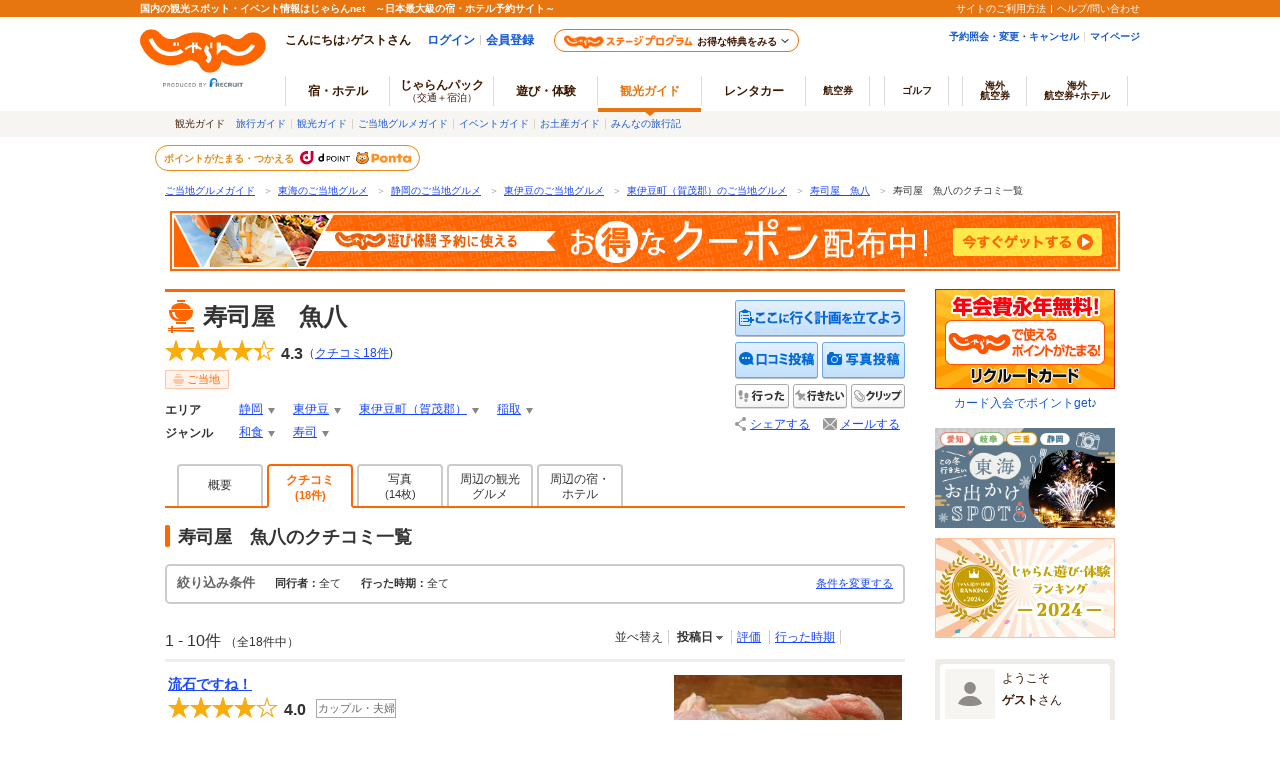

--- FILE ---
content_type: text/html;charset=Windows-31J
request_url: https://www.jalan.net/gourmet/grm_guide000000150630/kuchikomi/
body_size: 23138
content:


























	
	
	
		
			
		
	



	
	
	
		
			
		
		
	

	
	
	
		
		
			
		
	















	
	
		
		
		
		
		
	


<!DOCTYPE HTML>
<html lang="ja" xmlns:og="http://ogp.me/ns#">
	<head>
<meta charset="Shift_JIS">

<script type="text/javascript">window.inHeadTS=(new Date()).getTime();</script>
<script type="text/javascript" src="/ou/d/cs/common/js/formCheck.js"></script>
<script type="text/javascript" src="/ou/d/cs/common/js/ComGeneralOdk.js"></script>

		<meta name="viewport" content="width=device-width, initial-scale=1">
		<!-- [TDK] -->
		<title>寿司屋　魚八のクチコミ一覧 - じゃらんnet</title>
		<meta name="url" content="https://www.jalan.net/gourmet/grm_guide000000150630/kuchikomi/">
		<meta name="description" content="寿司屋　魚八のクチコミ一覧ページ。「流石ですね！」や「新鮮、歯応え抜群」などのクチコミが集まっています。また、寿司屋　魚八周辺のホテル/観光スポット/ご当地グルメ/イベント情報も充実。">
		<meta name="keywords" content="寿司屋　魚八,クチコミ,クチコミ一覧,東伊豆町（賀茂郡）,静岡,ご当地,グルメ,じゃらん">
		<!-- [OGP] -->
		<meta property="og:type" content="article">
		<meta property="fb:app_id" content="107227656005262">
		<meta property="og:title" content="寿司屋　魚八のクチコミ一覧 - じゃらんnet">
		<meta property="og:url" content="https://www.jalan.net/gourmet/grm_guide000000150630/kuchikomi/">
		<meta property="og:image" content="https://www.jalan.net/jalan/img/5/kuchikomi/5635/KXL/0f074_0005635366_1.jpeg">
		<meta property="og:description" content="寿司屋　魚八のクチコミ一覧ページ。「流石ですね！」や「新鮮、歯応え抜群」などのクチコミが集まっています。また、寿司屋　魚八周辺のホテル/観光スポット/ご当地グルメ/イベント情報も充実。">
		<!-- [FB] -->
		<script src="https://connect.facebook.net/ja_JP/sdk.js#xfbml=1&version=v2.0&appId=107227656005262"></script>
		<!-- [Twitter Card] -->
		<meta name="twitter:card" content="summary">
		<meta name="twitter:site" content="@jalannet">
		<meta name="twitter:title" content="寿司屋　魚八のクチコミ一覧 - じゃらんnet">
		<meta name="twitter:description" content="寿司屋　魚八のクチコミ一覧ページ。「流石ですね！」や「新鮮、歯応え抜群」などのクチコミが集まっています。また、寿司屋　魚八周辺のホテル/観光スポット/ご当地グルメ/イベント情報も充実。">
		<meta name="twitter:image" content="https://www.jalan.net/jalan/img/5/kuchikomi/5635/KXL/0f074_0005635366_1.jpeg">
		<!-- [Canonical] -->
		<link rel="canonical" href="https://www.jalan.net/gourmet/grm_guide000000150630/kuchikomi/">
		<!-- [prev, next] -->
		
			
				
				
				
				
			
			
				<link rel="next" href="https://www.jalan.net/gourmet/grm_guide000000150630/kuchikomi/page_2/">
			
		
		<!-- [CSS] -->
		<link rel="stylesheet" href="/ou/d/cs/common/css/dynamic.css">
		<link rel="stylesheet" href="/ou/d/cs/pc/css/common_guide.css?update=20250623">
		<link rel="stylesheet" href="/ou/d/cs/pc/css/sidebar_parts.css?update=20251027">
		<link rel="stylesheet" href="/ou/d/cs/pc/css/detail.css?update=20230626">
		<link rel="stylesheet" href="/ou/d/cs/pc/css/pictureModal.css">
		<link rel="stylesheet" href="/ou/d/cs/pc/css/activity_browsingHistory.css?update=20250623">
		<link rel="stylesheet" href="/ou/d/cs/pc/css/around_spots.css">
		<link rel="stylesheet" href="/ou/d/cs/com/oup2200/css/ouw2202_pc.css">
		<!-- [Scripts] -->
		<!--[if lt IE 9]>
		<script src="/ou/d/cs/common/lib/js/jquery-1.11.1.min.js"></script>
	    <![endif]-->
		<!--[if gte IE 9]><!-->
		<script src="/ou/d/cs/common/lib/js/jquery-2.1.1.min.js"></script>
		<!--<![endif]-->
		<script type="text/javascript" src="/ou/d/cs/common/js/asb_api_contengency.js?29482181"></script>
		<script type="text/javascript" src="/ou/d/cs/common/js/asb_api.js?20180625"></script>
		<!-- [JSON-LD] -->
		<script type="application/ld+json">
		[{
		  "@context" : "http://schema.org",
		  "@type" : "Restaurant",
		  "name" : "寿司屋　魚八",
		  "image" : "https:\/\/www.jalan.net\/jalan\/img\/5\/kuchikomi\/5635\/KXL\/0f074_0005635366_1.jpeg",
		  
		  "description" : "寿司屋　魚八のクチコミ一覧ページ。「流石ですね！」や「新鮮、歯応え抜群」などのクチコミが集まっています。また、寿司屋　魚八周辺のホテル\/観光スポット\/ご当地グルメ\/イベント情報も充実。",
		  
		  "url" : "https:\/\/www.jalan.net\/gourmet\/grm_guide000000150630\/",
		  "address" : {
		    "@type" : "PostalAddress",
		    "addressLocality" : "東伊豆町（賀茂郡）",
		    "addressRegion" : "静岡",
		    "postalCode" : "413-0411"
		  },
		  "aggregateRating" : {
		    "@type" : "AggregateRating",
		    "ratingValue" : "4.3",
		    "ratingCount" : "18"
		  }
			,
		  "review" : [
		  {
		    "@type" : "Review",
		    "author" : {
		      "@type" : "Person",
		      "name" : "シュタイナー",
		      
		      "url" : "https:\/\/www.jalan.net\/user\/7gymmait8JV6qiVbppLJmbawvJefq8bkntpye4%252BrBHTpTOIr9Fsfu52B%252FwaE%252FjMM\/kankou\/"
		    },
		    "reviewRating" : {
		      "@type" : "Rating",
		      "ratingValue" : "4.0"
		    },
		    "reviewBody" : "稲取にキャンプに行ったのですが、ここの金目鯛寿しを褒めちぎっているテレビ番組を見たことがあり、キャンプの道程計画を作っている時に、このお店を思い出しました。平日の11時過ぎに訪問しましたが、ほぼ満席。予約なしで入ることが出来てラッキーでした。名物の金目鯛寿司と大将のお任せ寿司を注文。今日はドデカイ牡蠣と金目鯛の荒汁が付きます。この牡蠣は岩牡蠣以外では今迄食べた牡蠣の中で一番大きくて一番美味しかったです。牡蠣ではなくてサザエが付く時もあります。金目鯛寿司は流石に美味しい。テレビでのリアクションは大袈裟過ぎた感じはしますが、それでもこれに敵うものはありませんね。ここで金目鯛寿司を食べることが出来て良かったです。お任せ寿司の方は白身魚ばかりで味のメリハリがなく単調になってしまいましたね。その日最高のネタであっても、組合せは大切なことが分かります。小さな店舗なので驚きましたが、それがまた良い雰囲気。従業員の方からは有名店の驕りを感じましたが、大将は本当に気さくな方でした。"
		  },
		  {
		    "@type" : "Review",
		    "author" : {
		      "@type" : "Person",
		      "name" : "無し",
		      
		      "url" : "https:\/\/www.jalan.net\/user\/Gy1s27JUF%252Fk2ZatvInp4CrawvJefq8bkntpye4%252BrBHTpTOIr9Fsfu52B%252FwaE%252FjMM\/kankou\/"
		    },
		    "reviewRating" : {
		      "@type" : "Rating",
		      "ratingValue" : "5.0"
		    },
		    "reviewBody" : "ネットで検索し、口コミ評価ぎ高いことと、金目鯛大好き人間なのとで、河津に行ったついでに食べに\u2026。期待どおり、いや期待以上でした。金目鯛の荒汁つき金目鯛の握り寿司をいただきましたが、荒汁は濃厚で、寿司は金目鯛が新鮮で歯応え抜群。また食べに行きたいです。"
		  },
		  {
		    "@type" : "Review",
		    "author" : {
		      "@type" : "Person",
		      "name" : "しもちゅん",
		      
		      "url" : "https:\/\/www.jalan.net\/user\/XfxrxettYCKOjfmnKZcaPbawvJefq8bkntpye4%252BrBHTpTOIr9Fsfu52B%252FwaE%252FjMM\/kankou\/"
		    },
		    "reviewRating" : {
		      "@type" : "Rating",
		      "ratingValue" : "1.0"
		    },
		    "reviewBody" : "この鮮度で地魚？ネタ、味共に評価以前のレベル。"
		  },
		  {
		    "@type" : "Review",
		    "author" : {
		      "@type" : "Person",
		      "name" : "りんご",
		      
		      "url" : "https:\/\/www.jalan.net\/user\/NCoUa1L6L1bz4nfRpQ1SBbawvJefq8bkntpye4%252BrBHTpTOIr9Fsfu52B%252FwaE%252FjMM\/kankou\/"
		    },
		    "reviewRating" : {
		      "@type" : "Rating",
		      "ratingValue" : "5.0"
		    },
		    "reviewBody" : "金目鯛のおいしいお寿司が食べたくてこちらに！すごく人気店のようで\r\n混んでましたが行ってよかった！カウンターに座れてラッキーでした"
		  },
		  {
		    "@type" : "Review",
		    "author" : {
		      "@type" : "Person",
		      "name" : "すえっこ",
		      
		      "url" : "https:\/\/www.jalan.net\/user\/KR71%252BMbTv5w624kxY4KhnrawvJefq8bkntpye4%252BrBHTpTOIr9Fsfu52B%252FwaE%252FjMM\/kankou\/"
		    },
		    "reviewRating" : {
		      "@type" : "Rating",
		      "ratingValue" : "4.0"
		    },
		    "reviewBody" : "友人と本格的なお寿司を食べにこのお店にやってきました。たまにはこういったお店もいいかなと思いました。おいしいです。"
		  },
		  {
		    "@type" : "Review",
		    "author" : {
		      "@type" : "Person",
		      "name" : "しょくもつ",
		      
		      "url" : "https:\/\/www.jalan.net\/user\/PvNSfWLrFqcZRy6ObUz2q7awvJefq8bkntpye4%252BrBHTpTOIr9Fsfu52B%252FwaE%252FjMM\/kankou\/"
		    },
		    "reviewRating" : {
		      "@type" : "Rating",
		      "ratingValue" : "5.0"
		    },
		    "reviewBody" : "魚八は新鮮な魚介類をふんだんに使われた料理を食べられましたよ。質が良く、ついつい食べ過ぎしまったほどですよ。"
		  },
		  {
		    "@type" : "Review",
		    "author" : {
		      "@type" : "Person",
		      "name" : "くれない",
		      
		      "url" : "https:\/\/www.jalan.net\/user\/MbxwhKGAYojPxEg8zA7jULawvJefq8bkntpye4%252BrBHTpTOIr9Fsfu52B%252FwaE%252FjMM\/kankou\/"
		    },
		    "reviewRating" : {
		      "@type" : "Rating",
		      "ratingValue" : "5.0"
		    },
		    "reviewBody" : "日曜日に行ったので開店前でも並んでるかと思いましたが、並ばずに入れました。\r\n炙り寿司は、評判通り、期待を超える肉厚ぶりでした！頬張った瞬間に口いっぱいに炙られた金目鯛\u2026！最高でした。\r\n大将もフランクな人柄で、話しててすごく楽しかったです！"
		  },
		  {
		    "@type" : "Review",
		    "author" : {
		      "@type" : "Person",
		      "name" : "タカ",
		      
		      "url" : "https:\/\/www.jalan.net\/user\/O14O%252B4U80HQD4eeBjBRfh7awvJefq8bkntpye4%252BrBHTpTOIr9Fsfu52B%252FwaE%252FjMM\/kankou\/"
		    },
		    "reviewRating" : {
		      "@type" : "Rating",
		      "ratingValue" : "4.0"
		    },
		    "reviewBody" : "家族連れや友達同士にオススメのお店です。新鮮でとろけるような美味しいお寿司を味わうことが出来ます。キンメのお寿司はとくに絶品です。"
		  },
		  {
		    "@type" : "Review",
		    "author" : {
		      "@type" : "Person",
		      "name" : "みっちゃん",
		      
		      "url" : "https:\/\/www.jalan.net\/user\/HXHp7fI8uJgf8O9ZytUR%252BbawvJefq8bkntpye4%252BrBHTpTOIr9Fsfu52B%252FwaE%252FjMM\/kankou\/"
		    },
		    "reviewRating" : {
		      "@type" : "Rating",
		      "ratingValue" : "4.0"
		    },
		    "reviewBody" : "ここの金目鯛は本当に肉厚で、少し炙った皮の香ばしさと、引き締まってプリプリとした身の甘さが何とも言えないくらいおいしいです。"
		  },
		  {
		    "@type" : "Review",
		    "author" : {
		      "@type" : "Person",
		      "name" : "さにぃ",
		      
		      "url" : "https:\/\/www.jalan.net\/user\/Qa3QK5iVtf4pYdn6JVc6MbawvJefq8bkntpye4%252BrBHTpTOIr9Fsfu52B%252FwaE%252FjMM\/kankou\/"
		    },
		    "reviewRating" : {
		      "@type" : "Rating",
		      "ratingValue" : "5.0"
		    },
		    "reviewBody" : "テレビ番組で紹介されてた魚八さんの金目寿司を目指して、稲取に行って来ました！\r\nお店の雰囲気、大将のお人柄の良さ、そして他では味わえない金目寿司のおいしさ\u2026(*'▽'*)\r\nあら汁もとても美味しく、満足です！"
		  }
		  ]

		}]
		</script>
		<!-- [Screen Vars] -->
		<script id="JKGV" type="application/json">
		{
			"date": "20260121",
			"screenId": "OUW2202",
			"kenCd": "210000",
			"lrgCd": "210800",
			"spotId": "guide000000150630",
			"landmarkCd": "",
			"rootCd": "",
			"processId": "",
			"afCd": "",
			"influxKbn": ""
		}
		</script>
		<script language="JavaScript">
			ComSetBasePath("");
		</script>
		<script language="JavaScript">
		/** 再検索 */
		function doReSearch(spotId , influxKbn) {
				var action = ComGetBasePath() + "/gourmet/grm_" + spotId + "/kuchikomi/?influxKbn=" + influxKbn;
				ComSubmit(document.searchForm,action, "");
		}
		/** 並び替え */
		function doSort(resultSort , influxKbn) {
			var e =  document.getElementById("js-detailReviewRefineForm");
			var Sort;
			if(resultSort.slice(0, 1) === 'p'){
				Sort = 'p';
				if(e.elements['resultSort'].value.slice(0, 1) === 'p'){
					if(e.elements['resultSort'].value.slice(1, 2) === 'd'){
						Sort = Sort + 'a';
					}else{
						Sort = Sort + 'd';
					}
				}else{
					Sort = Sort + 'd';
				}
			}else if(resultSort.slice(0, 1) === 'r'){
				Sort = 'r';
				if(e.elements['resultSort'].value.slice(0, 1) === 'r'){
					if(e.elements['resultSort'].value.slice(1, 2) === 'd'){
						Sort = Sort + 'a';
					}else{
						Sort = Sort + 'd';
					}
				}else{
					Sort = Sort + 'd';
				}
			}else if(resultSort.slice(0, 1) === 'v'){
				Sort = 'v';
				if(e.elements['resultSort'].value.slice(0, 1) === 'v'){
					if(e.elements['resultSort'].value.slice(1, 2) === 'd'){
						Sort = Sort + 'a';
					}else{
						Sort = Sort + 'd';
					}
				}else{
					Sort = Sort + 'd';
				}
			}else{
				Sort = resultSort.slice(0, 1) + 'd';
			}

			var action = ComGetBasePath() + "/gourmet/grm_" + e.elements['spotId'].value + "/kuchikomi/?resultSort=" + Sort +"&influxKbn="+ influxKbn;
			ComSubmit(document.searchForm,action, "");
		}
		(function($){
			function init() {
		        var e = "is-current",
		        f = "is-reverse";
		        $(".detailReviewSort_item").each(function() {
		        	var a = $(this);
					var g = a.attr("data-value");
					var h = a.attr("data-value-reverse");
					var i = a.attr("title");
					var j = a.attr("data-title-reverse");
					if('pd' == g){
						a.addClass(e);
						a.attr("title",j);
					}
					if('pd' == h){
						a.addClass(e);
						a.addClass(f);
						a.attr("title",i);
					}
				})
			}
			$(init);
		})(jQuery);
		</script>
	</head>

	<body>
		<form name="ouw2202Form" method="post">
			<input type="hidden" name="screenId" value="OUW2202">
<input type="hidden" name="processId" value="">

			<input type="hidden" name="afCd" value=""/>
			<input type="hidden" name="rootCd" value=""/>
			<input type="hidden" name="reviewRefineCompanion" value="all">
			<input type="hidden" name="reviewRefineMonth" value="all">
			<input type="hidden" name="resultSort" value="pd">
			<input type="hidden" name="influxKbn" value="">
		</form>
		<a name="PAGETOP"></a>
		
		
			
			
			
		




























	<link rel="stylesheet" type="text/css" href="/ou/d/cs/pc/css/global.css" media="all">











	
		
	
	



	
	
	
	
		
	








	
		
			
			
				
			
		
		
			
			
				
			
		
        <script type="text/javascript" src="/js/ComStaticHeader.js?update=20220725"></script>
        <div id="siteHeaderMountPoint"></div>
        <script type="text/javascript">
          HeaderDisp({
            mountPoint: 'siteHeaderMountPoint',
            productId: '7',
            hideGlonavi: false,
            helpLink: 'https://help.jalan.net/s/',
            pontaWebDomain: 'https://point.recruit.co.jp/',
            golfDomain: 'https://golf-jalan.net/',
            loginParam: 'TEMP1=spotId%2Bguide000000150630%23glonaviKbn%2B7%23exLrgGenreCd%2B02%23agtWebFlg%2B&amp;TEMP4=LEVEL_K&amp;TEMP5=https://www.jalan.net/ou/oup2200/ouw2202.do',
            logoutMode: 0,
            logoutParam: 'rdUrl=https%3A%2F%2Fwww.jalan.net%2Fou%2Foup2200%2Fouw2202.do%3FspotId%3Dguide000000150630%26glonaviKbn%3D7%26exLrgGenreCd%3D02%26agtWebFlg%3D&tm=20260121024108',
            
            forceUpdateFlg: 0
          });
        </script>
		<div id="header_area">
			<div id="header990">
	

	

	

	

	



<script type="text/javascript">
<!--
function MM_preloadImages() { //v3.0
  var d=document; if(d.images){ if(!d.MM_p) d.MM_p=new Array();
    var i,j=d.MM_p.length,a=MM_preloadImages.arguments; for(i=0; i<a.length; i++)
    if (a[i].indexOf("#")!=0){ d.MM_p[j]=new Image; d.MM_p[j++].src=a[i];}}
}

function MM_swapImgRestore() { //v3.0
  var i,x,a=document.MM_sr; for(i=0;a&&i<a.length&&(x=a[i])&&x.oSrc;i++) x.src=x.oSrc;
}

function MM_findObj(n, d) { //v4.01
  var p,i,x;  if(!d) d=document; if((p=n.indexOf("?"))>0&&parent.frames.length) {
    d=parent.frames[n.substring(p+1)].document; n=n.substring(0,p);}
  if(!(x=d[n])&&d.all) x=d.all[n]; for (i=0;!x&&i<d.forms.length;i++) x=d.forms[i][n];
  for(i=0;!x&&d.layers&&i<d.layers.length;i++) x=MM_findObj(n,d.layers[i].document);
  if(!x && d.getElementById) x=d.getElementById(n); return x;
}

function MM_swapImage() { //v3.0
  var i,j=0,x,a=MM_swapImage.arguments; document.MM_sr=new Array; for(i=0;i<(a.length-2);i+=3)
   if ((x=MM_findObj(a[i]))!=null){document.MM_sr[j++]=x; if(!x.oSrc) x.oSrc=x.src; x.src=a[i+2];}
}

//-->
</script>
		
		<div id="jkgHeader">
			
			
				
				
				
				
				
				
				
				
				
				
				
				
				
				
				
				
				
				
				
			




























<div id="topicpath">
	<ol>
		
			<li>
				
					
						<a href="//www.jalan.net/gourmet/" onClick="javascript:ouComLink('/gourmet/','ouw3881Form');return false;">ご当地グルメガイド</a>
						<span>＞</span>
					
					
				
			</li>
		
		
			<li>
				
					
						<a href="//www.jalan.net/gourmet/pro_006/" onClick="javascript:ouComLink('/gourmet/pro_006/','ouw3881Form');return false;">東海のご当地グルメ</a>
						<span>＞</span>
					
					
				
			</li>
		
		
			<li>
				
					
						<a href="//www.jalan.net/gourmet/210000/" onClick="javascript:ouComLink('/gourmet/210000/','ouw3881Form');return false;">静岡のご当地グルメ</a>
						<span>＞</span>
					
					
				
			</li>
		
		
			<li>
				
					
						<a href="//www.jalan.net/gourmet/210000/210800/" onClick="javascript:ouComLink('/gourmet/210000/210800/','ouw3881Form');return false;">東伊豆のご当地グルメ</a>
						<span>＞</span>
					
					
				
			</li>
		
		
			<li>
				
					
						<a href="//www.jalan.net/gourmet/cit_223010000/" onClick="javascript:ouComLink('/gourmet/cit_223010000/','ouw3881Form');return false;">東伊豆町（賀茂郡）のご当地グルメ</a>
						<span>＞</span>
					
					
				
			</li>
		
		
			<li>
				
					
						<a href="//www.jalan.net/gourmet/grm_guide000000150630/" onClick="javascript:ouComLink('/gourmet/grm_guide000000150630/','ouw3881Form');return false;">寿司屋　魚八</a>
						<span>＞</span>
					
					
				
			</li>
		
		
			<li>
				
					
					
						寿司屋　魚八のクチコミ一覧
					
				
			</li>
		
		
	</ol>
</div>

<script type="application/ld+json">
{
	
	"@context": "http://schema.org",
	"@type": "BreadcrumbList",
	"itemListElement": [
		
			
			{
				"@type": "ListItem",
				"position": 1,
				"item": {
				
					
						
						"@id": "https:\/\/www.jalan.net\/gourmet\/",
					
					
				
				"name": "ご当地グルメガイド"
				}
			}
			
				,
			
		
		
			
			{
				"@type": "ListItem",
				"position": 2,
				"item": {
				
					
						
						"@id": "https:\/\/www.jalan.net\/gourmet\/pro_006\/",
					
					
				
				"name": "東海のご当地グルメ"
				}
			}
			
				,
			
		
		
			
			{
				"@type": "ListItem",
				"position": 3,
				"item": {
				
					
						
						"@id": "https:\/\/www.jalan.net\/gourmet\/210000\/",
					
					
				
				"name": "静岡のご当地グルメ"
				}
			}
			
				,
			
		
		
			
			{
				"@type": "ListItem",
				"position": 4,
				"item": {
				
					
						
						"@id": "https:\/\/www.jalan.net\/gourmet\/210000\/210800\/",
					
					
				
				"name": "東伊豆のご当地グルメ"
				}
			}
			
				,
			
		
		
			
			{
				"@type": "ListItem",
				"position": 5,
				"item": {
				
					
						
						"@id": "https:\/\/www.jalan.net\/gourmet\/cit_223010000\/",
					
					
				
				"name": "東伊豆町（賀茂郡）のご当地グルメ"
				}
			}
			
				,
			
		
		
			
			{
				"@type": "ListItem",
				"position": 6,
				"item": {
				
					
						
						"@id": "https:\/\/www.jalan.net\/gourmet\/grm_guide000000150630\/",
					
					
				
				"name": "寿司屋　魚八"
				}
			}
			
				,
			
		
		
			
			{
				"@type": "ListItem",
				"position": 7,
				"item": {
				
					
					
						
						"@id": "https:\/\/www.jalan.net\/gourmet\/grm_guide000000150630\/kuchikomi\/",
					
				
				"name": "寿司屋　魚八のクチコミ一覧"
				}
			}
			
		
		
	]
}
</script>
<form name="ouw3881Form" method="post">
	<input type="hidden" name="screenId" value="OUW3881">
	<input type="hidden" name="afCd" value=""/>
	<input type="hidden" name="rootCd" value=""/>
</form>


			
			
				
			 











	
		
		
		
			
		
	

	
		
















<script type="text/javascript">
<!--
	if(document.cookie){
		var mstateKey     = 'm_state';
		var mstateValue   = ''
		var mstatePath    = 'path=/';
		if(mstateKey){
			var mstate = mstateKey + '=';
			if(mstateValue === ''){
				expireDate = new Date();
				expireDate.setYear(expireDate.getFullYear()-1);
				var mstateExpires = 'expires='+expireDate.toGMTString();
				document.cookie  = [mstate, mstatePath, mstateExpires].join(';');
			}else{
				mstate += encodeURIComponent(mstateValue);
				document.cookie  = [mstate, mstatePath].join(';');
			}
		}
	}
//-->
</script>

	
	
	
	

	


		</div>
		
		<div style="margin: 10px 0 7px !important;">
   <p><a href="//www.jalan.net/activity/theme/coupon/?ccnt=asb_h105" onclick="sc_customLink('kankouasobi_spot',false,{eVar69:'kankouasobi_spot'});return true;" target="_blank" style="margin:0 5px;"><img src="/kankou/top/pc/images/otoku_coupon_950_60_2.jpg" width="950" height="60" alt="遊び・体験予約に今すぐ使えるお得なクーポン配布中！"></a></p>
</div>


		




</div>
</div>
		<div class="container detail" style="text-align:left;">
			<div class="main">
				
				
					
					
					
					
					
					
					
					
				





































<div id="errMsgArea">
	
</div>

<div class="detailHeader restaurants" id="detailHeader">
			
			<div class="detailHeader-infoArea">
				
					
					
						<p class="detailTitle">寿司屋　魚八</p>
					
				
				<div class="detailHeader-ratingArea">
					
						
						
							<div class="rating ratingL rating4-3">
								<span class="starL">
									<span class="starFore star4-3"></span>
									<span class="starBk"></span>
								</span>
								<span class="reviewPoint">4.3</span>
								<span class="reviewCount">（<a href="//www.jalan.net/gourmet/grm_guide000000150630/kuchikomi/" onClick="javascript:ouComLink('/gourmet/grm_guide000000150630/kuchikomi/','ouw3701Form');$(this).unbind();return false;">クチコミ<b>18</b>件</a>)</span>
							</div>
						
					
				</div>
				<div class="detailHeader-iconArea">
					<ul class="iconMajorTag">
						
							<li class="tagRestaurants"><span>ご当地</span></li>
						
					</ul>
					<ul class="iconCompanionTag">
						
						
						
						
						
					</ul>
				</div>
				<div class="detailHeader-categories">
					<dl class="c-area">
						<dt>エリア</dt>
						
							<dd class="dropdown">
								<div class="dropdownCurrent">
									<a href="//www.jalan.net/gourmet/210000/"onClick="javascript:ouComLink('/gourmet/210000/','ouw3701Form');$(this).unbind();return false;">静岡</a>
								</div>
								<div class="dropdownList">
									<ul class="categoryList">
										
											
												<li><a href="//www.jalan.net/gourmet/210000/g1_3G004/"onClick="javascript:ouComLink('/gourmet/210000/g1_3G004/','ouw3701Form');$(this).unbind();return false;">静岡×和食</a>
												</li>
											
										
										
											
												<li><a href="//www.jalan.net/gourmet/210000/g2_3g042/"onClick="javascript:ouComLink('/gourmet/210000/g2_3g042/','ouw3701Form');$(this).unbind();return false;">静岡×寿司</a>
												</li>
											
										
									</ul>
								</div>
							</dd>
						
						
							<dd class="dropdown">
								<div class="dropdownCurrent">
									<a href="//www.jalan.net/gourmet/210000/210800/"onClick="javascript:ouComLink('/gourmet/210000/210800/','ouw3701Form');$(this).unbind();return false;">東伊豆</a>
								</div>
								<div class="dropdownList">
									<ul class="categoryList">
										
											
												<li><a href="//www.jalan.net/gourmet/210000/210800/g1_3G004/"onClick="javascript:ouComLink('/gourmet/210000/210800/g1_3G004/','ouw3701Form');$(this).unbind();return false;">東伊豆×和食</a>
												</li>
											
										
										
											
												<li><a href="//www.jalan.net/gourmet/210000/210800/g2_3g042/"onClick="javascript:ouComLink('/gourmet/210000/210800/g2_3g042/','ouw3701Form');$(this).unbind();return false;">東伊豆×寿司</a>
												</li>
											
										
									</ul>
								</div>
							</dd>
						
						
							<dd class="dropdown">
								<div class="dropdownCurrent">
									<a href="//www.jalan.net/gourmet/cit_223010000/"onClick="javascript:ouComLink('/gourmet/cit_223010000/','ouw3701Form');$(this).unbind();return false;">東伊豆町（賀茂郡）</a>
								</div>
								<div class="dropdownList">
									<ul class="categoryList">
										
											
												<li><a href="//www.jalan.net/gourmet/cit_223010000/g1_3G004/"onClick="javascript:ouComLink('/gourmet/cit_223010000/g1_3G004/','ouw3701Form');$(this).unbind();return false;">東伊豆町（賀茂郡）×和食</a>
												</li>
											
										
										
											
												<li><a href="//www.jalan.net/gourmet/cit_223010000/g2_3g042/"onClick="javascript:ouComLink('/gourmet/cit_223010000/g2_3g042/','ouw3701Form');$(this).unbind();return false;">東伊豆町（賀茂郡）×寿司</a>
												</li>
											
										
									</ul>
								</div>
							</dd>
						
						
							<dd class="dropdown">
								<div class="dropdownCurrent">
									<a href="//www.jalan.net/gourmet/tow_223010001/"onClick="javascript:ouComLink('/gourmet/tow_223010001/','ouw3701Form');$(this).unbind();return false;">稲取</a>
								</div>
								<div class="dropdownList">
									<ul class="categoryList">
										
											
												<li><a href="//www.jalan.net/gourmet/tow_223010001/g1_3G004/"onClick="javascript:ouComLink('/gourmet/tow_223010001/g1_3G004/','ouw3701Form');$(this).unbind();return false;">稲取×和食</a>
												</li>
											
										
										
											
												<li><a href="//www.jalan.net/gourmet/tow_223010001/g2_3g042/"onClick="javascript:ouComLink('/gourmet/tow_223010001/g2_3g042/','ouw3701Form');$(this).unbind();return false;">稲取×寿司</a>
												</li>
											
										
									</ul>
								</div>
							</dd>
						
					</dl>
					<dl class="c-genre">
						<dt>ジャンル</dt>
						
							<dd class="genreContents">
								
									<ul>

									<li class="dropdown">
										<div class="dropdownCurrent">
											<a href="//www.jalan.net/gourmet/g1_3G004/"onClick="javascript:ouComLink('/gourmet/g1_3G004/','ouw3701Form');$(this).unbind();return false;">和食</a>
										</div>
										<div class="dropdownList">
											<ul class="categoryList">
												
													<li><a href="//www.jalan.net/gourmet/210000/g1_3G004/"onClick="javascript:ouComLink('/gourmet/210000/g1_3G004/','ouw3701Form');$(this).unbind();return false;">和食×静岡</a>
													</li>
												
												
													<li><a href="//www.jalan.net/gourmet/210000/210800/g1_3G004/"onClick="javascript:ouComLink('/gourmet/210000/210800/g1_3G004/','ouw3701Form');$(this).unbind();return false;">和食×東伊豆</a>
													</li>
												
												
													<li><a href="//www.jalan.net/gourmet/cit_223010000/g1_3G004/"onClick="javascript:ouComLink('/gourmet/cit_223010000/g1_3G004/','ouw3701Form');$(this).unbind();return false;">和食×東伊豆町（賀茂郡）</a>
													</li>
												
												
													<li><a href="//www.jalan.net/gourmet/tow_223010001/g1_3G004/"onClick="javascript:ouComLink('/gourmet/tow_223010001/g1_3G004/','ouw3701Form');$(this).unbind();return false;">和食×稲取</a>
													</li>
												
											</ul>
										</div>
									</li>
									<li class="dropdown">
										<div class="dropdownCurrent">
											<a href="//www.jalan.net/gourmet/g2_3g042/"onClick="javascript:ouComLink('/gourmet/g2_3g042/','ouw3701Form');$(this).unbind();return false;">寿司</a>
										</div>
										<div class="dropdownList">
											<ul class="categoryList">
												
													<li><a href="//www.jalan.net/gourmet/210000/g2_3g042/"onClick="javascript:ouComLink('/gourmet/210000/g2_3g042/','ouw3701Form');$(this).unbind();return false;">寿司×静岡</a>
													</li>
												
												
													<li><a href="//www.jalan.net/gourmet/210000/210800/g2_3g042/"onClick="javascript:ouComLink('/gourmet/210000/210800/g2_3g042/','ouw3701Form');$(this).unbind();return false;">寿司×東伊豆</a>
													</li>
												
												
													<li><a href="//www.jalan.net/gourmet/cit_223010000/g2_3g042/"onClick="javascript:ouComLink('/gourmet/cit_223010000/g2_3g042/','ouw3701Form');$(this).unbind();return false;">寿司×東伊豆町（賀茂郡）</a>
													</li>
												
												
													<li><a href="//www.jalan.net/gourmet/tow_223010001/g2_3g042/"onClick="javascript:ouComLink('/gourmet/tow_223010001/g2_3g042/','ouw3701Form');$(this).unbind();return false;">寿司×稲取</a>
													</li>
												
											</ul>
										</div>
									</li>

									</ul>
								
							</dd>
						
					</dl>
				</div>
			</div>
			
			
			
			<div class="detailHeader-btnArea">
			
			
				
				<ul>

					
						
							
							
								
								
								<li class="btnPlanningSpot"><a href="https://www.jalan.net/ji/pc/jit6001Login.do?TEMP1=screenId%2bOUW3701%23afCd%2b%23rootCd%2b%23idList%5B0%5D%2Bguide000000150630%2C4%23ccnt%2B&amp;TEMP4=LEVEL_K&amp;TEMP5=https://www.jalan.net/ou/oup2500/ouw2513.do" onclick ="javascript:return false;">ここに行く計画を立てよう</a></li>
							
						
					

					

					
						
						
							<li class="btn btnReviewEntryLB"><a href="https://www.jalan.net/ji/pc/jit6001Login.do?TEMP1=timeMillis%2b1768930868682%23screenId%2bOUW3701%23afCd%2b%23rootCd%2b%23odkType%2b1%23kuchikomiRootCd%2b3%23spotId%2bguide000000150630%23tabKbn%2b20%23goKbn%2b%23planId%2b&amp;TEMP4=LEVEL_K&amp;TEMP5=odkuchikomi">クチコミを投稿する</a></li>
						
					
					<li class="btn btnPhotoEntryLB"><a href="https://www.jalan.net/ji/pc/jit6001Login.do?TEMP1=timeMillis%2b1768930868682%23screenId%2bOUW3701%23afCd%2b%23rootCd%2b%23odkType%2b1%23kuchikomiRootCd%2b3%23spotId%2bguide000000150630%23tabKbn%2b20%23goKbn%2b%23planId%2b&amp;TEMP4=LEVEL_K&amp;TEMP5=odphoto">写真を投稿する</a></li>
					
						
						
							<li class="btnWentSpot" data-editkbn="1" data-odktype="1" data-spoteventid="guide000000150630" data-bookmarktype="1" data-rootCd="" data-afCd="" data-screenId="OUW3701" data-transitUrl="/gourmet/grm_guide000000150630/kuchikomi/" onclick="javascript:doWannagoWentCom($(this));return false;"><span>行った</span></li>
						
						
						
							<li class="btnWannagoSpot" data-editkbn="1" data-odktype="1" data-spoteventid="guide000000150630" data-bookmarkType="2" data-rootCd="" data-afCd="" data-screenId="OUW3701" data-transitUrl="/gourmet/grm_guide000000150630/kuchikomi/" onclick="javascript:doWannagoWentCom($(this));return false;"><span>行きたい</span></li>
						
						
						
						
						<li class="btnClipSpot">
							<a onclick="javascript:doClipKanko($(this));return false;" data-spoteventid="guide000000150630"  data-odktype="1" data-editkbn="1" data-page="" ><span>クリップ</span></a>
						</li>
						
						
						<li class="btnShareEntry">
							<ul class="detailHeader-btnS">
<!--[if lt IE 9]>
<style type="text/css">
.detailHeader .detailHeader-btnArea .detailHeader-btnS .btnMail {
    margin-left: 0;
}
</style>
<![endif]-->
<!--[if gte IE 9]><!-->
								
									
									
										<li class="btnShare" data-idName="snsShare3" data-dispPattern="3" data-scrollFlg="0" data-pictUrl="" data-pageUrl="https://www.jalan.net/gourmet/grm_guide000000150630/" data-hatenaFlg="1" data-facebookFlg="1" data-twitterFlg="1" data-googlePlusoneFlg="1" data-hatenaParam="" data-facebookParam="" data-ownURLEncoded="" data-htmlTitleEncoded=""><a href="#">シェアする</a>
										</li>
									
								
<!--<![endif]-->
								<li class="btnMail"><span data-open-url="https://www.jalan.net/ou/oup5000/ouw5001Init.do?afCd=&rootCd=&screenId=OUW3701&spotId=guide000000150630" data-open-option="toolbar=no,status=no,location=no,directories=no,menubar=no,scrollbars=yes,resizable=yes,width=700,height=640" target="mail">メールする</span>
								</li>
							</ul>
						</li>
					
				</ul>
			</div>
</div>



<ul class="detailTabs" id="detailTabs">
		
			
			
				<li><span><a href="//www.jalan.net/gourmet/grm_guide000000150630/"onClick="javascript:ouComLink('/gourmet/grm_guide000000150630/','ouw3701Form');$(this).unbind();return false;">概要</a></span></li>
			
		
		
		
			
				
					<li class="active"><span class="tab2Line">クチコミ<br><span class="count">(18件)</span></span></li>
				
				
			
		
		
			
				
				
					<li><span class="tab2Line"><a href="//www.jalan.net/gourmet/grm_guide000000150630/photo/"onClick="javascript:ouComLink('/gourmet/grm_guide000000150630/photo/','ouw3701Form');$(this).unbind();return false;">写真<br><span class="count">(14枚)</span></a></span></li>
				
			
		
		
			
			
				
					
						
						
							
								
								<li><span class="tab2Line"><a href="//www.jalan.net/gourmet/grm_guide000000150630/spot/?ccnt=kankoutab_spotdetail" onClick="javascript:ouComLink('/gourmet/grm_guide000000150630/spot/?ccnt=kankoutab_spotdetail','ouw3701Form');$(this).unbind();return false;">周辺の観光<br>グルメ</a></span></li>
								
								
								
								
							
						
					
				
				
					
						
						
							<li><span class="tab2Line"><a href="//www.jalan.net/gourmet/grm_guide000000150630/yad/?ccnt=yadtab_spotdetail" onClick="javascript:ouComLink('/gourmet/grm_guide000000150630/yad/?ccnt=yadtab_spotdetail','ouw3701Form');$(this).unbind();return false;">周辺の宿・<br>ホテル</a></span></li>
						
					
				
			
		
		
		
</ul>


<form name="ouw3701Form" method="post">
	<input type="hidden" name="screenId" value="OUW3701">
<input type="hidden" name="processId" value="">

		<input type="hidden" name="afCd" value=""/>
		<input type="hidden" name="rootCd" value=""/>
		<input type="hidden" name="asobi" value=""/>
		<input type="hidden" name="influxKbn" value=""/>
	</form>

<script language="JavaScript">
	function doWannagoWentCom($targetNode) {
		var bookmarkType = $targetNode.attr('data-bookmarktype');
        if (bookmarkType == '1') {
        	sc_customLink('spotDetail_goneBtn','','');
        } else if (bookmarkType == '2') {
        	sc_customLink('spotDetail_wannagoBtn','','');
        }
		var editKbn = $targetNode.attr("data-editkbn");
		var transitUrl = location.href;
		var result = window.ODK.Api.fn.callWentWishKankouApi($targetNode, transitUrl);
		result.done(function(data) {
            // 編集区分の切り替え
            if (editKbn == '1') {
                $targetNode.attr('data-editkbn','2')
            } else if (editKbn == '2') {
                $targetNode.attr('data-editkbn','1')
            }
            // ボタン表示の切り替え
            if (bookmarkType == '1') {
                if (editKbn == '1') {
                    $targetNode.attr('class','btnWentSpotCurrent')
                } else if (editKbn == '2') {
                    $targetNode.attr('class','btnWentSpot')
                }
            } else if (bookmarkType == '2') {
                if (editKbn == '1') {
                    $targetNode.attr('class','btnWannagoSpotCurrent')
                } else if (editKbn == '2') {
                    $targetNode.attr('class','btnWannagoSpot')
                }
            }

			// 右エリア地図にマーカー設置
			if (!(typeof(window.OUW3851MAP) === 'undefined') && editKbn == '1') {
				window.OUW3851MAP.fn.addMarker($targetNode, data);
			}
		})

		result.fail(function(data) {
            for(var i=0; i < data.errors.length; i++) {
				// 失敗時処理
				// 既に登録済みの場合
				if (data.errors[i].code == 'W_MOU5269') {
	                // 登録済みの場合、区分とボタン表示のみ選択中に修正
	                $targetNode.attr('data-editkbn','2')
	                if (bookmarkType == '1') {
	                    $targetNode.attr('class','btnWentSpotCurrent')
	                } else if (bookmarkType == '2') {
	                    $targetNode.attr('class','btnWannagoSpotCurrent')
	                }
				} else if (data.errors[i].code == 'W_MOU5270') {
	                // 未登録の場合、区分とボタン表示のみ未選択に修正
	                $targetNode.attr('data-editkbn','1')
	                if (bookmarkType == '1') {
	                    $targetNode.attr('class','btnWentSpot')
	                } else if (bookmarkType == '2') {
	                    $targetNode.attr('class','btnWannagoSpot')
	                }
				}
			}
		})

		result.always(function(data) {
			// 常に行う処理
		});
	}

	function doClipKanko($targetNode) {

        sc_customLink('spotDetail_clipBtn','','');

		var editKbn = $targetNode.attr("data-editkbn");
		var result = window.ODK.Api.fn.callClipKankouApi($targetNode);
		result.done(function(data) {
			// 成功時処理
			if(editKbn === 1 || editKbn === "1") {
				// 登録の場合
				 $targetNode.parents('li.btnClipSpot').before('<li class="btnClipSpotCurrent"><span>クリップ</span>');
				 $targetNode.parents('li.btnClipSpot').remove();
			}
		})

		result.fail(function(data) {
			// 失敗時処理
			// 登録数が最大登録件数を超える場合はアラート表示
			var ignore = window.ODK.Api.fn.showErrorMessage(data);
			// 既に登録済みの場合
			if(!ignore && (editKbn === 1 || editKbn === "1")) {
				 $targetNode.parents('li.btnClipSpot').before('<li class="btnClipSpotCurrent"><span>クリップ</span>');
				 $targetNode.parents('li.btnClipSpot').remove();
			}
		})
		result.always(function(data) {
			// 常に行う処理
		});
	}
</script>
<script src="/ou/d/cs/common/js/odk_api.js" charset="Shift_JIS"></script>
<script src="/ou/d/cs/common/js/browsingHistory.js?20180625" charset="Shift_JIS"></script>
<script>
var bHistory = function(){
	return setBrowsingHistory("guide000000150630", 3 ,11);
};
</script>

				
				<!-- review-area -->
				<div class="reviewArea" id="reviewArea">
					<h1 class="basicTitle">寿司屋　魚八のクチコミ一覧</h1>
					
						<form name="searchForm">
						<div class="reviewArea-refiner">
							<div class="reviewArea-refinerHeader">
								<div class="reviewArea-refinerTitle">絞り込み条件</div>
								<dl>
									<dt>同行者：</dt>
									<dd>
										
											
												
												
												
												
												
												
												
													全て
												
											
										
										
									</dd>
									<dt>行った時期：</dt>
									<dd>
										
											
												
												
												
												
												
												
												
												
												
												
												
												
												
													全て
												
											
										
										
									</dd>
								</dl>
								<p class="reviewArea-refinerToggle jsc-reviewRefinerToggle"><span>条件を変更する</span></p>
							</div>
							<div class="reviewArea-refinerInputs">
								<div class="reviewArea-refinerInputsGroup">
									<p>同行者</p>
									<ul>
										<li>
											<input type="radio" name="reviewRefineCompanion" id="_RB_mkmvrlqj0" value="all" checked ><label for="_RB_mkmvrlqj0">全て</label>
										</li>
										<li>
											<input type="radio" name="reviewRefineCompanion" id="_RB_mkmvrlqj1" value="20" ><label for="_RB_mkmvrlqj1">家族<span>（全て）</span></label>
										</li>
										<li>
											<input type="radio" name="reviewRefineCompanion" id="_RB_mkmvrlqj2" value="50" ><label for="_RB_mkmvrlqj2">家族<span>（3歳以下のお子様）</span></label>
										</li>
										<li>
											<input type="radio" name="reviewRefineCompanion" id="_RB_mkmvrlqj3" value="60" ><label for="_RB_mkmvrlqj3">家族<span>（親・祖父母）</span></label>
										</li>
										<li>
											<input type="radio" name="reviewRefineCompanion" id="_RB_mkmvrlqj4" value="10" ><label for="_RB_mkmvrlqj4">カップル・夫婦</label>
										</li>
										<li>
											<input type="radio" name="reviewRefineCompanion" id="_RB_mkmvrlqj5" value="30" ><label for="_RB_mkmvrlqj5">友達同士</label>
										</li>
										<li>
											<input type="radio" name="reviewRefineCompanion" id="_RB_mkmvrlqj6" value="40" ><label for="_RB_mkmvrlqj6">一人</label>
										</li>
									</ul>
								</div>
								<div class="reviewArea-refinerInputsGroup">
									<p>行った時期</p>
									<ul>
										<li>
											<input type="radio" name="reviewRefineMonth" id="_RB_mkmvrlqj7" value="all" checked ><label for="_RB_mkmvrlqj7">全て</label>
										</li>
										<li>
											<input type="radio" name="reviewRefineMonth" id="_RB_mkmvrlqj8" value="1" ><label for="_RB_mkmvrlqj8">1月</label>
										</li>
										<li>
											<input type="radio" name="reviewRefineMonth" id="_RB_mkmvrlqj9" value="2" ><label for="_RB_mkmvrlqj9">2月</label>
										</li>
										<li>
											<input type="radio" name="reviewRefineMonth" id="_RB_mkmvrlqj10" value="3" ><label for="_RB_mkmvrlqj10">3月</label>
										</li>
										<li>
											<input type="radio" name="reviewRefineMonth" id="_RB_mkmvrlqj11" value="4" ><label for="_RB_mkmvrlqj11">4月</label>
										</li>
										<li>
											<input type="radio" name="reviewRefineMonth" id="_RB_mkmvrlqj12" value="5" ><label for="_RB_mkmvrlqj12">5月</label>
										</li>
										<li>
											<input type="radio" name="reviewRefineMonth" id="_RB_mkmvrlqj13" value="6" ><label for="_RB_mkmvrlqj13">6月</label>
										</li>
										<li>
											<input type="radio" name="reviewRefineMonth" id="_RB_mkmvrlqj14" value="7" ><label for="_RB_mkmvrlqj14">7月</label>
										</li>
										<li>
											<input type="radio" name="reviewRefineMonth" id="_RB_mkmvrlqj15" value="8" ><label for="_RB_mkmvrlqj15">8月</label>
										</li>
										<li>
											<input type="radio" name="reviewRefineMonth" id="_RB_mkmvrlqj16" value="9" ><label for="_RB_mkmvrlqj16">9月</label>
										</li>
										<li>
											<input type="radio" name="reviewRefineMonth" id="_RB_mkmvrlqj17" value="10" ><label for="_RB_mkmvrlqj17">10月</label>
										</li>
										<li>
											<input type="radio" name="reviewRefineMonth" id="_RB_mkmvrlqj18" value="11" ><label for="_RB_mkmvrlqj18">11月</label>
										</li>
										<li>
											<input type="radio" name="reviewRefineMonth" id="_RB_mkmvrlqj19" value="12" ><label for="_RB_mkmvrlqj19">12月</label>
										</li>
									</ul>
								</div>
								<div class="reviewArea-refinerInputsBtn"><button onclick="doReSearch('guide000000150630','');">絞り込む</button></div>
							</div>
						</div>
						</form>
					
					<div class="listHeader">
						
							<p class="countArea">
								1 -
								10件
								<span>（全18件中）</span>
							</p>
						
						
							<form action="/ou/oup2200/ouw2202.do" method="get" id="js-detailReviewRefineForm">
								<div class="reviewArea-sort">
									<div class="reviewArea-sortGroup">
										<p>並べ替え</p>
										<ul>
											<li><span title="投稿日が新しい順に並び替える" class="detailReviewSort_item" data-value="pd" data-value-reverse="pa" data-title-reverse="投稿日が古い順に並び替える" onClick="doSort('p','');">投稿日</span>
											</li>
											<li><span title="評価が高い順に並び替える" class="detailReviewSort_item" data-value="rd" data-value-reverse="ra" data-title-reverse="評価が低い順に並び替える" onClick="doSort('r','');">評価</span>
											</li>
											<li><span title="行った時期が近い順に並び替える" class="detailReviewSort_item" data-value="vd" data-value-reverse="va" data-title-reverse="行った時期が遠い順に並び替える" onClick="doSort('v','');">行った時期</span>
											</li>
										</ul>
									</div>
								</div>
								<input type="hidden" name="resultSort" value="pd" id="js-detailReviewSortInput">
								<input type="hidden" name="spotId" value="guide000000150630">
							</form>
						
					</div>
					<ul class="cassetteList-review cassetteList-review-02">
						
							
							
							
							
								<li>
							
							
								<div class="item-listContents">
									<div class="item-info">
										
											<p class="item-title"><a href="//www.jalan.net/gourmet/grm_guide000000150630/kuchikomi/0005635366/"
											onClick="javascript:ouComLink('/gourmet/grm_guide000000150630/kuchikomi/0005635366/','ouw2202Form');return false;">流石ですね！</a></p>
										
										
											<div class="rating ratingL rating4-0">
												<span class="starL">
												<span class="starFore star4-0"></span>
												<span class="starBk"></span>
												</span>
												<span class="reviewPoint">4.0</span>
											</div>
										
										
											
												<ul class="iconCompanionTag">
													<li>カップル・夫婦</li>
												</ul>
											
											
										
										<p class="gourmetRatings">
											
												ご当地感:5.0／味:5.0／価格:4.0／サービス:3.0／雰囲気:5.0
											
										</p>
										
											<ul class="gourmetPrices">
												<li class="breakfast">
												
													
													
													
													
													
													
													
													
													
													
													
													
													
													&yen;----
												
												</li>
												<li class="lunch">
												
													
													
													
													
													&yen;3,000～&yen;3,999
													
													
													
													
													
													
													
													
													
												
												</li>
												<li class="dinner">
												
													
													
													
													
													
													
													
													
													
													
													
													
													
													&yen;----
												
												</li>
											</ul>
										
										
											<div class="item-reviewText">
												<div class="item-reviewTextInner item-reviewLabel"><span>稲取にキャンプに行ったのですが、ここの金目鯛寿しを褒めちぎっているテレビ番組を見たことがあり、キャンプの道程計画を作っている時に、このお店を思い出しました。平日の11時過ぎに訪問しましたが、ほぼ満席。予約なしで入ることが出来てラッキーでした。名物の金目鯛寿司と大将のお任せ寿司を注文。今日はドデカイ牡蠣と金目鯛の荒汁が付きます。この牡蠣は岩牡蠣以外では今迄食べた牡蠣の中で一番大きくて一番美味しかったです。牡蠣ではなくてサザエが付く時もあります。金目鯛寿司は流石に美味しい。テレビでのリアクションは大袈裟過ぎた感じはしますが、それでもこれに敵うものはありませんね。ここで金目鯛寿司を食べることが出来て良かったです。お任せ寿司の方は白身魚ばかりで味のメリハリがなく単調になってしまいましたね。その日最高のネタであっても、組合せは大切なことが分かります。小さな店舗なので驚きましたが、それがまた良い雰囲気。従業員の方からは有名店の驕りを感じましたが、大将は本当に気さくな方でした。</span></div>
											</div>
										
										<ul class="item-reviewDetail">
											
												<li>行った時期：2024年5月17日</li>
											
											
												<li>混雑具合：非常に混んでいた</li>
											
											
												<li>滞在時間：1時間未満</li>
											
											
											
											
											<li>投稿日：2024年6月2日</li>
										</ul>
									</div>
									
										<div class="item-reviewText-photo">
											
												
												
													<picture class="item-mainImg lazyload__option jsc-pictureModal__reviewTrigger">
														<source data-srcset="//cdn.jalan.jp/jalan/img/5/kuchikomi/5635/KM/0f074_0005635366_1.webp" type="image/webp"><source data-srcset="//cdn.jalan.jp/jalan/img/5/kuchikomi/5635/KM/0f074_0005635366_1.jpeg"><img src="https://cdn.jalan.jp/ou/d/cs/common/image/lazyload_dummy.gif" data-src="//cdn.jalan.jp/jalan/img/5/kuchikomi/5635/KM/0f074_0005635366_1.jpeg" alt="シュタイナーさんの寿司屋　魚八への投稿写真1" width="228" height="171" class="lazyload" data-pict-idx="0" data-kuchikomi-id="0005635366" data-odk-id="0000094617">
													</picture>
												
												
												
												
											
												
												
												<ul class="item-thumbs">
												
													<li>
														<picture class="lazyload__option jsc-pictureModal__reviewTrigger">
															<source data-srcset="//cdn.jalan.jp/jalan/img/5/kuchikomi/5635/KXS/0f074_0005635366_2.webp" type="image/webp"><source data-srcset="//cdn.jalan.jp/jalan/img/5/kuchikomi/5635/KXS/0f074_0005635366_2.jpeg"><img src="https://cdn.jalan.jp/ou/d/cs/common/image/lazyload_dummy.gif" data-src="//cdn.jalan.jp/jalan/img/5/kuchikomi/5635/KXS/0f074_0005635366_2.jpeg" alt="シュタイナーさんの寿司屋　魚八への投稿写真2" width="74" height="56" class="lazyload" data-pict-idx="1" data-kuchikomi-id="0005635366" data-odk-id="0000094617">
														</picture>
													</li>
												
												
											
												
												
												
												
													<li>
														<picture class="lazyload__option jsc-pictureModal__reviewTrigger">
															<source data-srcset="//cdn.jalan.jp/jalan/img/5/kuchikomi/5635/KXS/0f074_0005635366_3.webp" type="image/webp"><source data-srcset="//cdn.jalan.jp/jalan/img/5/kuchikomi/5635/KXS/0f074_0005635366_3.jpeg"><img src="https://cdn.jalan.jp/ou/d/cs/common/image/lazyload_dummy.gif" data-src="//cdn.jalan.jp/jalan/img/5/kuchikomi/5635/KXS/0f074_0005635366_3.jpeg" alt="シュタイナーさんの寿司屋　魚八への投稿写真3" width="74" height="56" class="lazyload" data-pict-idx="2" data-kuchikomi-id="0005635366" data-odk-id="0000094617">
														</picture>
													</li>
												
												
											
												
												
												
												
													<li>
														<picture class="lazyload__option jsc-pictureModal__reviewTrigger">
															<source data-srcset="//cdn.jalan.jp/jalan/img/5/kuchikomi/5635/KXS/0f074_0005635366_4.webp" type="image/webp"><source data-srcset="//cdn.jalan.jp/jalan/img/5/kuchikomi/5635/KXS/0f074_0005635366_4.jpeg"><img src="https://cdn.jalan.jp/ou/d/cs/common/image/lazyload_dummy.gif" data-src="//cdn.jalan.jp/jalan/img/5/kuchikomi/5635/KXS/0f074_0005635366_4.jpeg" alt="シュタイナーさんの寿司屋　魚八への投稿写真4" width="74" height="56" class="lazyload" data-pict-idx="3" data-kuchikomi-id="0005635366" data-odk-id="0000094617">
														</picture>
													</li>
												
												
											
												
												
												
												
												
													</ul>
													<p><span class="linkText jsc-pictureModal__moreBtn" data-pict-idx="4" data-kuchikomi-id="0005635366" data-odk-id="0000094617">他1枚の写真</span></p>
												
											
										</div>
									
									<div class="item-user">
										<p class="item-userThumb lazyload__option">
											
											
												<img src="https://cdn.jalan.jp/ou/d/cs/common/image/lazyload_dummy.gif" data-src="https://cdn.jalan.jp/jalan/img/user/DAE/mypage/7fe0c_DAE0042513JBE_4010694.jpeg" alt="シュタイナーさん" class="lazyload" />
											
											
											
										</p>
										
										
										
										
											<p class="item-name iconMedal-bronze">
												
												
												
													<span class="tsuuTag">グルメツウ</span>
												
												
												
												
													<a href="https://www.jalan.net/user/DAE0042513JBE/mypage/"/>シュタイナーさん</a>
												
												
												
												<span>男性／60代</span>
											</p>
										
										
										
										
										
									</div>
									<div class=item-kuchikomi-ref>
										このクチコミは参考になりましたか？<span class="item-count"><span>2</span></span><span class="btn btnKuchiLike" data-kuchikomi-mode="1"  data-kuchikomi-id="0005635366">はい</span>
									</div>
								</div>
							</li>
						
							
							
							
							
								<li>
							
							
								<div class="item-listContents">
									<div class="item-info">
										
											<p class="item-title"><a href="//www.jalan.net/gourmet/grm_guide000000150630/kuchikomi/0005348471/"
											onClick="javascript:ouComLink('/gourmet/grm_guide000000150630/kuchikomi/0005348471/','ouw2202Form');return false;">新鮮、歯応え抜群</a></p>
										
										
											<div class="rating ratingL rating5-0">
												<span class="starL">
												<span class="starFore star5-0"></span>
												<span class="starBk"></span>
												</span>
												<span class="reviewPoint">5.0</span>
											</div>
										
										
											
												<ul class="iconCompanionTag">
													<li>一人</li>
												</ul>
											
											
										
										<p class="gourmetRatings">
											
												ご当地感:5.0／味:5.0／価格:4.0／サービス:5.0／雰囲気:4.0
											
										</p>
										
											<ul class="gourmetPrices">
												<li class="breakfast">
												
													
													
													
													
													
													
													
													
													
													
													
													
													
													&yen;----
												
												</li>
												<li class="lunch">
												
													
													
													
													
													&yen;3,000～&yen;3,999
													
													
													
													
													
													
													
													
													
												
												</li>
												<li class="dinner">
												
													
													
													
													
													
													
													
													
													
													
													
													
													
													&yen;----
												
												</li>
											</ul>
										
										
											<div class="item-reviewText">
												<div class="item-reviewTextInner item-reviewLabel"><span>ネットで検索し、口コミ評価ぎ高いことと、金目鯛大好き人間なのとで、河津に行ったついでに食べに…。期待どおり、いや期待以上でした。金目鯛の荒汁つき金目鯛の握り寿司をいただきましたが、荒汁は濃厚で、寿司は金目鯛が新鮮で歯応え抜群。また食べに行きたいです。</span></div>
											</div>
										
										<ul class="item-reviewDetail">
											
												<li>行った時期：2022年3月11日</li>
											
											
												<li>混雑具合：やや空いていた</li>
											
											
												<li>滞在時間：1時間未満</li>
											
											
											
											
											<li>投稿日：2022年3月11日</li>
										</ul>
									</div>
									
										<div class="item-reviewText-photo">
											
												
												
													<picture class="item-mainImg lazyload__option jsc-pictureModal__reviewTrigger">
														<source data-srcset="//cdn.jalan.jp/jalan/img/8/kuchikomi/5348/KM/da22f_0005348471_1.webp" type="image/webp"><source data-srcset="//cdn.jalan.jp/jalan/img/8/kuchikomi/5348/KM/da22f_0005348471_1.jpeg"><img src="https://cdn.jalan.jp/ou/d/cs/common/image/lazyload_dummy.gif" data-src="//cdn.jalan.jp/jalan/img/8/kuchikomi/5348/KM/da22f_0005348471_1.jpeg" alt="無しさんの寿司屋　魚八への投稿写真1" width="228" height="171" class="lazyload" data-pict-idx="0" data-kuchikomi-id="0005348471" data-odk-id="0000094617">
													</picture>
												
												
												
												
													
													
												
											
										</div>
									
									<div class="item-user">
										<p class="item-userThumb lazyload__option">
											
											
											
												<img src="https://cdn.jalan.jp/ou/d/cs/common/image/lazyload_dummy.gif" data-src="https://cdn.jalan.jp/ou/d/cs/pc/image/nophoto_user_small.png" width="30" height="30" alt="無しさん" class="lazyload" />
											
											
										</p>
										
										
										
										
											<p class="item-name iconMedal-bronze">
												
												
												
												
												
												
													<a href="https://www.jalan.net/user/EEI0035596AHF/mypage/"/>無しさん</a>
												
												
												
												<span>女性／50代</span>
											</p>
										
										
										
										
										
									</div>
									<div class=item-kuchikomi-ref>
										このクチコミは参考になりましたか？<span class="item-count"><span>1</span></span><span class="btn btnKuchiLike" data-kuchikomi-mode="1"  data-kuchikomi-id="0005348471">はい</span>
									</div>
								</div>
							</li>
						
							
							
							
							
							
								<li class="item-noPhoto">
							
								<div class="item-listContents">
									<div class="item-info">
										
											<p class="item-title"><a href="//www.jalan.net/gourmet/grm_guide000000150630/kuchikomi/0005312128/"
											onClick="javascript:ouComLink('/gourmet/grm_guide000000150630/kuchikomi/0005312128/','ouw2202Form');return false;">この鮮度で地魚？</a></p>
										
										
											<div class="rating ratingL rating1-0">
												<span class="starL">
												<span class="starFore star1-0"></span>
												<span class="starBk"></span>
												</span>
												<span class="reviewPoint">1.0</span>
											</div>
										
										
											
												<ul class="iconCompanionTag">
													<li>カップル・夫婦</li>
												</ul>
											
											
										
										<p class="gourmetRatings">
											
												ご当地感:1.0／味:1.0／価格:1.0／サービス:1.0／雰囲気:1.0
											
										</p>
										
											<ul class="gourmetPrices">
												<li class="breakfast">
												
													
													
													
													
													
													
													
													
													
													
													
													
													
													&yen;----
												
												</li>
												<li class="lunch">
												
													
													
													
													
													&yen;3,000～&yen;3,999
													
													
													
													
													
													
													
													
													
												
												</li>
												<li class="dinner">
												
													
													
													
													
													
													
													
													
													
													
													
													
													
													&yen;----
												
												</li>
											</ul>
										
										
											<div class="item-reviewText">
												<div class="item-reviewTextInner item-reviewLabel"><span>この鮮度で地魚？ネタ、味共に評価以前のレベル。</span></div>
											</div>
										
										<ul class="item-reviewDetail">
											
												<li>行った時期：2021年10月</li>
											
											
												<li>混雑具合：空いていた</li>
											
											
												<li>滞在時間：1時間未満</li>
											
											
											
											
											<li>投稿日：2021年10月30日</li>
										</ul>
									</div>
									
									<div class="item-user">
										<p class="item-userThumb lazyload__option">
											
											
											
												<img src="https://cdn.jalan.jp/ou/d/cs/common/image/lazyload_dummy.gif" data-src="https://cdn.jalan.jp/ou/d/cs/pc/image/nophoto_user_small.png" width="30" height="30" alt="しもちゅんさん" class="lazyload" />
											
											
										</p>
										
										
										
										
										
										
											<p class="item-name iconMedal-beginner">
												
												
												
												
												
												
													<a href="https://www.jalan.net/user/DHF0012256CDA/mypage/"/>しもちゅんさん</a>
												
												
												
												<span>男性／60代</span>
											</p>
										
										
										
									</div>
									<div class=item-kuchikomi-ref>
										このクチコミは参考になりましたか？<span class="item-count"><span>1</span></span><span class="btn btnKuchiLike" data-kuchikomi-mode="1"  data-kuchikomi-id="0005312128">はい</span>
									</div>
								</div>
							</li>
						
							
							
							
							
							
								<li class="item-noPhoto">
							
								<div class="item-listContents">
									<div class="item-info">
										
											<p class="item-title"><a href="//www.jalan.net/gourmet/grm_guide000000150630/kuchikomi/0004506262/"
											onClick="javascript:ouComLink('/gourmet/grm_guide000000150630/kuchikomi/0004506262/','ouw2202Form');return false;">稲取といえば</a></p>
										
										
											<div class="rating ratingL rating5-0">
												<span class="starL">
												<span class="starFore star5-0"></span>
												<span class="starBk"></span>
												</span>
												<span class="reviewPoint">5.0</span>
											</div>
										
										
											
												<ul class="iconCompanionTag">
													<li>友達同士</li>
												</ul>
											
											
										
										<p class="gourmetRatings">
											
												ご当地感:5.0／味:0.0／価格:0.0／サービス:0.0／雰囲気:0.0
											
										</p>
										
											<ul class="gourmetPrices">
												<li class="breakfast">
												
													
													
													
													
													
													
													
													
													
													
													
													
													
													&yen;----
												
												</li>
												<li class="lunch">
												
													
													
													
													
													
													&yen;4,000～&yen;4,999
													
													
													
													
													
													
													
													
												
												</li>
												<li class="dinner">
												
													
													
													
													
													
													
													
													
													
													
													
													
													
													&yen;----
												
												</li>
											</ul>
										
										
											<div class="item-reviewText">
												<div class="item-reviewTextInner item-reviewLabel"><span>金目鯛のおいしいお寿司が食べたくてこちらに！すごく人気店のようで<br>混んでましたが行ってよかった！カウンターに座れてラッキーでした</span></div>
											</div>
										
										<ul class="item-reviewDetail">
											
												<li>行った時期：2018年9月</li>
											
											
												<li>混雑具合：非常に混んでいた</li>
											
											
											
											
											
											<li>投稿日：2018年10月31日</li>
										</ul>
									</div>
									
									<div class="item-user">
										<p class="item-userThumb lazyload__option">
											
											
											
												<img src="https://cdn.jalan.jp/ou/d/cs/common/image/lazyload_dummy.gif" data-src="https://cdn.jalan.jp/ou/d/cs/pc/image/nophoto_user_small.png" width="30" height="30" alt="りんごさん" class="lazyload" />
											
											
										</p>
										
										
										
										
											<p class="item-name iconMedal-bronze">
												
												
												
												
												
												
													<a href="https://www.jalan.net/user/ACG0035624ACB/mypage/"/>りんごさん</a>
												
												
												
												<span>女性／30代</span>
											</p>
										
										
										
										
										
									</div>
									<div class=item-kuchikomi-ref>
										このクチコミは参考になりましたか？<span class="item-count"><span>0</span></span><span class="btn btnKuchiLike" data-kuchikomi-mode="1"  data-kuchikomi-id="0004506262">はい</span>
									</div>
								</div>
							</li>
						
							
							
							
							
							
								<li class="item-noPhoto">
							
								<div class="item-listContents">
									<div class="item-info">
										
											<p class="item-title"><a href="//www.jalan.net/gourmet/grm_guide000000150630/kuchikomi/0004421634/"
											onClick="javascript:ouComLink('/gourmet/grm_guide000000150630/kuchikomi/0004421634/','ouw2202Form');return false;">友人と</a></p>
										
										
											<div class="rating ratingL rating4-0">
												<span class="starL">
												<span class="starFore star4-0"></span>
												<span class="starBk"></span>
												</span>
												<span class="reviewPoint">4.0</span>
											</div>
										
										
											
												<ul class="iconCompanionTag">
													<li>友達同士</li>
												</ul>
											
											
										
										<p class="gourmetRatings">
											
										</p>
										
										
											<div class="item-reviewText">
												<div class="item-reviewTextInner item-reviewLabel"><span>友人と本格的なお寿司を食べにこのお店にやってきました。たまにはこういったお店もいいかなと思いました。おいしいです。</span></div>
											</div>
										
										<ul class="item-reviewDetail">
											
												<li>行った時期：2017年3月</li>
											
											
											
											
											
											
											<li>投稿日：2018年9月14日</li>
										</ul>
									</div>
									
									<div class="item-user">
										<p class="item-userThumb lazyload__option">
											
											
											
												<img src="https://cdn.jalan.jp/ou/d/cs/common/image/lazyload_dummy.gif" data-src="https://cdn.jalan.jp/ou/d/cs/pc/image/nophoto_user_small.png" width="30" height="30" alt="すえっこさん" class="lazyload" />
											
											
										</p>
										
										
										
										
											<p class="item-name iconMedal-bronze">
												
												
												
													<span class="tsuuTag">グルメツウ</span>
												
												
												
												
													<a href="https://www.jalan.net/user/HDC0027478CED/mypage/"/>すえっこさん</a>
												
												
												
												<span>女性／60代</span>
											</p>
										
										
										
										
										
									</div>
									<div class=item-kuchikomi-ref>
										このクチコミは参考になりましたか？<span class="item-count"><span>0</span></span><span class="btn btnKuchiLike" data-kuchikomi-mode="1"  data-kuchikomi-id="0004421634">はい</span>
									</div>
								</div>
							</li>
						
							
							
							
							
							
								<li class="item-noPhoto">
							
								<div class="item-listContents">
									<div class="item-info">
										
											<p class="item-title"><a href="//www.jalan.net/gourmet/grm_guide000000150630/kuchikomi/0004387192/"
											onClick="javascript:ouComLink('/gourmet/grm_guide000000150630/kuchikomi/0004387192/','ouw2202Form');return false;">魚八</a></p>
										
										
											<div class="rating ratingL rating5-0">
												<span class="starL">
												<span class="starFore star5-0"></span>
												<span class="starBk"></span>
												</span>
												<span class="reviewPoint">5.0</span>
											</div>
										
										
											
												<ul class="iconCompanionTag">
													<li>家族</li>
												</ul>
											
											
										
										<p class="gourmetRatings">
											
										</p>
										
										
											<div class="item-reviewText">
												<div class="item-reviewTextInner item-reviewLabel"><span>魚八は新鮮な魚介類をふんだんに使われた料理を食べられましたよ。質が良く、ついつい食べ過ぎしまったほどですよ。</span></div>
											</div>
										
										<ul class="item-reviewDetail">
											
												<li>行った時期：2018年8月</li>
											
											
											
											
											
											
											<li>投稿日：2018年8月26日</li>
										</ul>
									</div>
									
									<div class="item-user">
										<p class="item-userThumb lazyload__option">
											
											
											
												<img src="https://cdn.jalan.jp/ou/d/cs/common/image/lazyload_dummy.gif" data-src="https://cdn.jalan.jp/ou/d/cs/pc/image/nophoto_user_small.png" width="30" height="30" alt="しょくもつさん" class="lazyload" />
											
											
										</p>
										
										
										
										
											<p class="item-name iconMedal-bronze">
												
												
												
													<span class="tsuuTag">グルメツウ</span>
												
												
												
												
												
													しょくもつさん
												
												
												<span>女性／30代</span>
											</p>
										
										
										
										
										
									</div>
									<div class=item-kuchikomi-ref>
										このクチコミは参考になりましたか？<span class="item-count"><span>1</span></span><span class="btn btnKuchiLike" data-kuchikomi-mode="1"  data-kuchikomi-id="0004387192">はい</span>
									</div>
								</div>
							</li>
						
							
							
							
							
							
								<li class="item-noPhoto">
							
								<div class="item-listContents">
									<div class="item-info">
										
											<p class="item-title"><a href="//www.jalan.net/gourmet/grm_guide000000150630/kuchikomi/0004353993/"
											onClick="javascript:ouComLink('/gourmet/grm_guide000000150630/kuchikomi/0004353993/','ouw2202Form');return false;">評判通り肉厚</a></p>
										
										
											<div class="rating ratingL rating5-0">
												<span class="starL">
												<span class="starFore star5-0"></span>
												<span class="starBk"></span>
												</span>
												<span class="reviewPoint">5.0</span>
											</div>
										
										
											
												<ul class="iconCompanionTag">
													<li>カップル・夫婦</li>
												</ul>
											
											
										
										<p class="gourmetRatings">
											
												ご当地感:5.0／味:5.0／価格:4.0／サービス:3.0／雰囲気:4.0
											
										</p>
										
											<ul class="gourmetPrices">
												<li class="breakfast">
												
													
													
													
													
													
													
													
													
													
													
													
													
													
													&yen;----
												
												</li>
												<li class="lunch">
												
													
													
													
													
													&yen;3,000～&yen;3,999
													
													
													
													
													
													
													
													
													
												
												</li>
												<li class="dinner">
												
													
													
													
													
													
													
													
													
													
													
													
													
													
													&yen;----
												
												</li>
											</ul>
										
										
											<div class="item-reviewText">
												<div class="item-reviewTextInner item-reviewLabel"><span>日曜日に行ったので開店前でも並んでるかと思いましたが、並ばずに入れました。<br>炙り寿司は、評判通り、期待を超える肉厚ぶりでした！頬張った瞬間に口いっぱいに炙られた金目鯛…！最高でした。<br>大将もフランクな人柄で、話しててすごく楽しかったです！</span></div>
											</div>
										
										<ul class="item-reviewDetail">
											
												<li>行った時期：2018年8月</li>
											
											
												<li>混雑具合：やや空いていた</li>
											
											
												<li>滞在時間：1時間未満</li>
											
											
											
											
											<li>投稿日：2018年8月11日</li>
										</ul>
									</div>
									
									<div class="item-user">
										<p class="item-userThumb lazyload__option">
											
											
											
												<img src="https://cdn.jalan.jp/ou/d/cs/common/image/lazyload_dummy.gif" data-src="https://cdn.jalan.jp/ou/d/cs/pc/image/nophoto_user_small.png" width="30" height="30" alt="くれないさん" class="lazyload" />
											
											
										</p>
										
										
										
										
											<p class="item-name iconMedal-bronze">
												
												
												
												
												
												
												
													くれないさん
												
												
												<span>女性／20代</span>
											</p>
										
										
										
										
										
									</div>
									<div class=item-kuchikomi-ref>
										このクチコミは参考になりましたか？<span class="item-count"><span>1</span></span><span class="btn btnKuchiLike" data-kuchikomi-mode="1"  data-kuchikomi-id="0004353993">はい</span>
									</div>
								</div>
							</li>
						
							
							
							
							
							
								<li class="item-noPhoto">
							
								<div class="item-listContents">
									<div class="item-info">
										
											<p class="item-title"><a href="//www.jalan.net/gourmet/grm_guide000000150630/kuchikomi/0004186512/"
											onClick="javascript:ouComLink('/gourmet/grm_guide000000150630/kuchikomi/0004186512/','ouw2202Form');return false;">美味しいお寿司</a></p>
										
										
											<div class="rating ratingL rating4-0">
												<span class="starL">
												<span class="starFore star4-0"></span>
												<span class="starBk"></span>
												</span>
												<span class="reviewPoint">4.0</span>
											</div>
										
										
											
												<ul class="iconCompanionTag">
													<li>家族</li>
												</ul>
											
											
										
										<p class="gourmetRatings">
											
										</p>
										
										
											<div class="item-reviewText">
												<div class="item-reviewTextInner item-reviewLabel"><span>家族連れや友達同士にオススメのお店です。新鮮でとろけるような美味しいお寿司を味わうことが出来ます。キンメのお寿司はとくに絶品です。</span></div>
											</div>
										
										<ul class="item-reviewDetail">
											
												<li>行った時期：2017年9月</li>
											
											
											
											
											
											
											<li>投稿日：2018年6月2日</li>
										</ul>
									</div>
									
									<div class="item-user">
										<p class="item-userThumb lazyload__option">
											
											
												<img src="https://cdn.jalan.jp/ou/d/cs/common/image/lazyload_dummy.gif" data-src="https://cdn.jalan.jp/jalan/img/user/CHC/mypage/402a4_CHC0021349DIJ_530371.jpg" alt="タカさん" class="lazyload" />
											
											
											
										</p>
										
										
										
										
											<p class="item-name iconMedal-bronze">
												
												
												
													<span class="tsuuTag">グルメツウ</span>
												
												
												
												
													<a href="https://www.jalan.net/user/CHC0021349DIJ/mypage/"/>タカさん</a>
												
												
												
												<span>女性／40代</span>
											</p>
										
										
										
										
										
									</div>
									<div class=item-kuchikomi-ref>
										このクチコミは参考になりましたか？<span class="item-count"><span>0</span></span><span class="btn btnKuchiLike" data-kuchikomi-mode="1"  data-kuchikomi-id="0004186512">はい</span>
									</div>
								</div>
							</li>
						
							
							
							
							
							
								<li class="item-noPhoto">
							
								<div class="item-listContents">
									<div class="item-info">
										
											<p class="item-title"><a href="//www.jalan.net/gourmet/grm_guide000000150630/kuchikomi/0004136160/"
											onClick="javascript:ouComLink('/gourmet/grm_guide000000150630/kuchikomi/0004136160/','ouw2202Form');return false;">美味しい</a></p>
										
										
											<div class="rating ratingL rating4-0">
												<span class="starL">
												<span class="starFore star4-0"></span>
												<span class="starBk"></span>
												</span>
												<span class="reviewPoint">4.0</span>
											</div>
										
										
											
												<ul class="iconCompanionTag">
													<li>家族</li>
												</ul>
											
											
										
										<p class="gourmetRatings">
											
										</p>
										
										
											<div class="item-reviewText">
												<div class="item-reviewTextInner item-reviewLabel"><span>ここの金目鯛は本当に肉厚で、少し炙った皮の香ばしさと、引き締まってプリプリとした身の甘さが何とも言えないくらいおいしいです。</span></div>
											</div>
										
										<ul class="item-reviewDetail">
											
												<li>行った時期：2018年5月</li>
											
											
											
											
											
											
											<li>投稿日：2018年5月17日</li>
										</ul>
									</div>
									
									<div class="item-user">
										<p class="item-userThumb lazyload__option">
											
											
											
												<img src="https://cdn.jalan.jp/ou/d/cs/common/image/lazyload_dummy.gif" data-src="https://cdn.jalan.jp/ou/d/cs/pc/image/nophoto_user_small.png" width="30" height="30" alt="みっちゃんさん" class="lazyload" />
											
											
										</p>
										
										
										
										
											<p class="item-name iconMedal-bronze">
												
												
												
													<span class="tsuuTag">グルメツウ</span>
												
												
												
												
													<a href="https://www.jalan.net/user/IHJ0004178CFF/mypage/"/>みっちゃんさん</a>
												
												
												
												<span>女性／40代</span>
											</p>
										
										
										
										
										
									</div>
									<div class=item-kuchikomi-ref>
										このクチコミは参考になりましたか？<span class="item-count"><span>0</span></span><span class="btn btnKuchiLike" data-kuchikomi-mode="1"  data-kuchikomi-id="0004136160">はい</span>
									</div>
								</div>
							</li>
						
							
							
							
							
								<li>
							
							
								<div class="item-listContents">
									<div class="item-info">
										
											<p class="item-title"><a href="//www.jalan.net/gourmet/grm_guide000000150630/kuchikomi/0003406765/"
											onClick="javascript:ouComLink('/gourmet/grm_guide000000150630/kuchikomi/0003406765/','ouw2202Form');return false;">金目寿司サイコー</a></p>
										
										
											<div class="rating ratingL rating5-0">
												<span class="starL">
												<span class="starFore star5-0"></span>
												<span class="starBk"></span>
												</span>
												<span class="reviewPoint">5.0</span>
											</div>
										
										
											
												<ul class="iconCompanionTag">
													<li>カップル・夫婦</li>
												</ul>
											
											
										
										<p class="gourmetRatings">
											
												ご当地感:5.0／味:5.0／価格:4.0／サービス:5.0／雰囲気:4.0
											
										</p>
										
											<ul class="gourmetPrices">
												<li class="breakfast">
												
													
													
													
													
													
													
													
													
													
													
													
													
													
													&yen;----
												
												</li>
												<li class="lunch">
												
													
													
													
													
													&yen;3,000～&yen;3,999
													
													
													
													
													
													
													
													
													
												
												</li>
												<li class="dinner">
												
													
													
													
													
													
													
													
													
													
													
													
													
													
													&yen;----
												
												</li>
											</ul>
										
										
											<div class="item-reviewText">
												<div class="item-reviewTextInner item-reviewLabel"><span>テレビ番組で紹介されてた魚八さんの金目寿司を目指して、稲取に行って来ました！<br>お店の雰囲気、大将のお人柄の良さ、そして他では味わえない金目寿司のおいしさ…(*&#039;▽&#039;*)<br>あら汁もとても美味しく、満足です！</span></div>
											</div>
										
										<ul class="item-reviewDetail">
											
												<li>行った時期：2017年8月</li>
											
											
												<li>混雑具合：やや空いていた</li>
											
											
												<li>滞在時間：1時間未満</li>
											
											
											
											
											<li>投稿日：2017年8月27日</li>
										</ul>
									</div>
									
										<div class="item-reviewText-photo">
											
												
												
													<picture class="item-mainImg lazyload__option jsc-pictureModal__reviewTrigger">
														<source data-srcset="//cdn.jalan.jp/jalan/img/6/kuchikomi/3406/KM/469a5_0003406765_1.webp" type="image/webp"><source data-srcset="//cdn.jalan.jp/jalan/img/6/kuchikomi/3406/KM/469a5_0003406765_1.jpg"><img src="https://cdn.jalan.jp/ou/d/cs/common/image/lazyload_dummy.gif" data-src="//cdn.jalan.jp/jalan/img/6/kuchikomi/3406/KM/469a5_0003406765_1.jpg" alt="さにぃさんの寿司屋　魚八への投稿写真1" width="228" height="171" class="lazyload" data-pict-idx="0" data-kuchikomi-id="0003406765" data-odk-id="0000094617">
													</picture>
												
												
												
												
													
													
												
											
										</div>
									
									<div class="item-user">
										<p class="item-userThumb lazyload__option">
											
											
											
												<img src="https://cdn.jalan.jp/ou/d/cs/common/image/lazyload_dummy.gif" data-src="https://cdn.jalan.jp/ou/d/cs/pc/image/nophoto_user_small.png" width="30" height="30" alt="さにぃさん" class="lazyload" />
											
											
										</p>
										
										
										
										
										
											<p class="item-name iconMedal-regular">
												
												
												
												
												
												
													<a href="https://www.jalan.net/user/DIE0024789EDH/mypage/"/>さにぃさん</a>
												
												
												
												<span>女性／40代</span>
											</p>
										
										
										
										
									</div>
									<div class=item-kuchikomi-ref>
										このクチコミは参考になりましたか？<span class="item-count"><span>1</span></span><span class="btn btnKuchiLike" data-kuchikomi-mode="1"  data-kuchikomi-id="0003406765">はい</span>
									</div>
								</div>
							</li>
						
					</ul>
					
						<div class="pager">
							
								<div class="pagerMore">
									<a href="//www.jalan.net/gourmet/grm_guide000000150630/kuchikomi/page_2/"
									onClick="javascript:ouComLink('/gourmet/grm_guide000000150630/kuchikomi/page_2/','ouw2202Form'); $(this).unbind(); return false;">次の10件を表示</a>
								</div>
							
							<p class="pagerLinks">
								<span>最初</span> <span>前へ</span> <span>1</span> <a href="/gourmet/grm_guide000000150630/kuchikomi/page_2/" onClick="javascript:ouComLink('/gourmet/grm_guide000000150630/kuchikomi/page_2/','ouw2202Form'); $(this).unbind(); return false;">2</a> <a href="/gourmet/grm_guide000000150630/kuchikomi/page_2/" onClick="javascript:ouComLink('/gourmet/grm_guide000000150630/kuchikomi/page_2/','ouw2202Form'); $(this).unbind(); return false;">次へ</a> <a href="/gourmet/grm_guide000000150630/kuchikomi/page_2/" onClick="javascript:ouComLink('/gourmet/grm_guide000000150630/kuchikomi/page_2/','ouw2202Form'); $(this).unbind(); return false;">最後</a>
							</p>
						</div>
					
					
					<div class="jsc-activityBrowsingHistory"></div>
					<div class="mT40">
						<h2 class="basicTitle">寿司屋　魚八のクチコミ・写真を投稿する</h2>
						<ul class="btnArea mT20">
							<li class="btn btnReviewEntry">
								<a href="https://www.jalan.net/ji/pc/jit6001Login.do?TEMP1=afCd%2b%23rootCd%2b%23screenId%2bOUW2202%23odkType%2b1%23kuchikomiRootCd%2b3%23spotId%2bguide000000150630&TEMP4=LEVEL_K&TEMP5=odkuchikomi"
								onClick="javascript:ouComLink('/ji/pc/jit6001Login.do?TEMP1=afCd%2b%23rootCd%2b%23screenId%2bOUW2202%23odkType%2b1%23kuchikomiRootCd%2b3%23spotId%2bguide000000150630&TEMP4=LEVEL_K&TEMP5=odkuchikomi','ouw2202Form')">クチコミを投稿する</a>
							</li>
							<li class="btn btnPhotoEntry">
								<a href="https://www.jalan.net/ji/pc/jit6001Login.do?TEMP1=afCd%2b%23rootCd%2b%23screenId%2bOUW2202%23odkType%2b1%23kuchikomiRootCd%2b3%23spotId%2bguide000000150630&TEMP4=LEVEL_K&TEMP5=odphoto"
								onClick="javascript:ouComLink('/ji/pc/jit6001Login.do?TEMP1=afCd%2b%23rootCd%2b%23screenId%2bOUW2202%23odkType%2b1%23kuchikomiRootCd%2b3%23spotId%2bguide000000150630&TEMP4=LEVEL_K&TEMP5=odphoto','ouw2202Form')">写真を投稿する</a>
							</li>
						</ul>
					</div>
				</div>
				<!-- /review-area -->
				
				
					
					
					
					
					
				





















	
		<div class="relatedList spots recommendCassette--related" id="relatedList-spots">
			<h2 class="subTitle">寿司屋　魚八周辺のおすすめ観光スポット</h2>
			<ul class="recommendCassetteList--related recommendCassette__list">
				
					<li class="item recommendCassette__item">
						
						<picture class="recommendCassette__image lazyload__option">
							
								
								
								
									
									
										<source data-srcset="//cdn.jalan.jp/jalan/img/2/kuchikomi/3092/KM/2a331_0003092295_3.webp" type="image/webp"><source data-srcset="//cdn.jalan.jp/jalan/img/2/kuchikomi/3092/KM/2a331_0003092295_3.jpg"><img src="https://cdn.jalan.jp/ou/d/cs/common/image/lazyload_dummy.gif" data-src="//cdn.jalan.jp/jalan/img/2/kuchikomi/3092/KM/2a331_0003092295_3.jpg" alt="yutaさんの伊豆アニマルキングダムへの投稿写真1" width="172" height="129" class="lazyload">
									
								
								
							
						</picture>
						<div class="recommendCassette__info">
							
								<p class="recommendCassette__distance">目安距離<span>約2.8km</span>(徒歩約36分)</p>
							
							
							
							
								<h3 class="recommendCassette__name"><a href="//www.jalan.net/kankou/spt_22301cc3310040248/?partsScreenId=OUW3131" onClick="javascript:ouComLink('/kankou/spt_22301cc3310040248/?partsScreenId=OUW3131','ouw3131Form');return false;">伊豆アニマルキングダム</a></h3>
							
							
							<p class="recommendCassette__categories">
								東伊豆町（賀茂郡）稲取／動物園・植物園
							</p>
							
								<ul class="recommendCassette__tags">
									<li class="tagSpots"><span>王道</span></li>
								</ul>
							
							<div class="recommendCassette__review">
								
									
									
										
										<span class="reviewPoint">4.1</span>
										<span class="starS star41"></span>
										<span class="reviewCount">(<a href="//www.jalan.net/kankou/spt_22301cc3310040248/kuchikomi/" onClick="javascript:ouComLink('/kankou/spt_22301cc3310040248/kuchikomi/','ouw3131Form');return false;">1,514件</a>)</span>
									
								
							</div>
							
								<div class="recommendCassette__reviewText">
									<p>動物の数は少ないけどわんこもリードで行ける貴重な動物園。
犬と動物の距離感もめちゃくちゃ近...</p>
									<span>by ろこもっちさん</span>
								</div>
							
						</div>
					</li>
				
					<li class="item recommendCassette__item">
						
						<picture class="recommendCassette__image lazyload__option">
							
								
								
								
									
									
										<source data-srcset="//cdn.jalan.jp/jalan/img/0/kuchikomi/2700/KM/28660_0002700516_1.webp" type="image/webp"><source data-srcset="//cdn.jalan.jp/jalan/img/0/kuchikomi/2700/KM/28660_0002700516_1.jpg"><img src="https://cdn.jalan.jp/ou/d/cs/common/image/lazyload_dummy.gif" data-src="//cdn.jalan.jp/jalan/img/0/kuchikomi/2700/KM/28660_0002700516_1.jpg" alt="孤独の美食宿グルメさんの稲取温泉への投稿写真1" width="172" height="129" class="lazyload">
									
								
								
							
						</picture>
						<div class="recommendCassette__info">
							
								<p class="recommendCassette__distance">目安距離<span>約540m</span>(徒歩約7分)</p>
							
							
							
							
								<h3 class="recommendCassette__name"><a href="//www.jalan.net/kankou/spt_22301cd2110077696/?partsScreenId=OUW3131" onClick="javascript:ouComLink('/kankou/spt_22301cd2110077696/?partsScreenId=OUW3131','ouw3131Form');return false;">稲取温泉</a></h3>
							
							
							<p class="recommendCassette__categories">
								東伊豆町（賀茂郡）稲取／健康ランド・スーパー銭湯
							</p>
							
								<ul class="recommendCassette__tags">
									<li class="tagSpots"><span>王道</span></li>
								</ul>
							
							<div class="recommendCassette__review">
								
									
									
										
										<span class="reviewPoint">4.2</span>
										<span class="starS star42"></span>
										<span class="reviewCount">(<a href="//www.jalan.net/kankou/spt_22301cd2110077696/kuchikomi/" onClick="javascript:ouComLink('/kankou/spt_22301cd2110077696/kuchikomi/','ouw3131Form');return false;">251件</a>)</span>
									
								
							</div>
							
								<div class="recommendCassette__reviewText">
									<p>いい温泉でした。
海を観ながら、良き温泉に浸かり、新鮮な魚介類をいただき、一泊があっとゆう...</p>
									<span>by なおさん</span>
								</div>
							
						</div>
					</li>
				
					<li class="item recommendCassette__item">
						
							<div class="recommendCassette__label"><span class="reserveTag">ネット予約OK</span></div>
						
						<picture class="recommendCassette__image lazyload__option">
							
								
								
								
									
										<source data-srcset="//cdn.jalan.jp/jalan/img/0/spot/0180/KM/guide000000180574_22.webp" type="image/webp"><source data-srcset="//cdn.jalan.jp/jalan/img/0/spot/0180/KM/guide000000180574_22.jpg"><img src="https://cdn.jalan.jp/ou/d/cs/common/image/lazyload_dummy.gif" data-src="//cdn.jalan.jp/jalan/img/0/spot/0180/KM/guide000000180574_22.jpg" alt="収穫体験農園　ふたつぼりの写真1" width="172" height="129" class="lazyload">
									
									
								
								
							
						</picture>
						<div class="recommendCassette__info">
							
								<p class="recommendCassette__distance">目安距離<span>約650m</span>(徒歩約9分)</p>
							
							
							
							
								<h3 class="recommendCassette__name"><a href="//www.jalan.net/kankou/spt_guide000000180574/?partsScreenId=OUW3131" onClick="javascript:ouComLink('/kankou/spt_guide000000180574/?partsScreenId=OUW3131','ouw3131Form');return false;">収穫体験農園　ふたつぼり</a></h3>
							
							
							<p class="recommendCassette__categories">
								東伊豆町（賀茂郡）稲取／みかん狩り
							</p>
							
								<ul class="recommendCassette__tags">
									<li class="tagSpots"><span>王道</span></li>
								</ul>
							
							<div class="recommendCassette__review">
								
									
									
										
										<span class="reviewPoint">4.2</span>
										<span class="starS star42"></span>
										<span class="reviewCount">(<a href="//www.jalan.net/kankou/spt_guide000000180574/kuchikomi/" onClick="javascript:ouComLink('/kankou/spt_guide000000180574/kuchikomi/','ouw3131Form');return false;">69件</a>)</span>
									
								
							</div>
							
								<div class="recommendCassette__reviewText">
									<p>妻の誕生日旅行（熱川温泉）を兼ねて、久しぶりにお邪魔しました。
今年の正月旅行の際も予約入...</p>
									<span>by かんちゃんさん</span>
								</div>
							
						</div>
					</li>
				
					<li class="item recommendCassette__item">
						
						<picture class="recommendCassette__image lazyload__option">
							
								
								
								
									
									
										<source data-srcset="//cdn.jalan.jp/jalan/img/9/kuchikomi/0329/KM/fafff_0000329207.webp" type="image/webp"><source data-srcset="//cdn.jalan.jp/jalan/img/9/kuchikomi/0329/KM/fafff_0000329207.jpg"><img src="https://cdn.jalan.jp/ou/d/cs/common/image/lazyload_dummy.gif" data-src="//cdn.jalan.jp/jalan/img/9/kuchikomi/0329/KM/fafff_0000329207.jpg" alt="ひろさんの雛のつるし飾りまつりへの投稿写真1" width="172" height="129" class="lazyload">
									
								
								
							
						</picture>
						<div class="recommendCassette__info">
							
							
							
							
								<h3 class="recommendCassette__name"><a href="//www.jalan.net/kankou/spt_guide000000177379/?partsScreenId=OUW3131" onClick="javascript:ouComLink('/kankou/spt_guide000000177379/?partsScreenId=OUW3131','ouw3131Form');return false;">雛のつるし飾りまつり</a></h3>
							
							
							<p class="recommendCassette__categories">
								東伊豆町（賀茂郡）稲取／その他名所
							</p>
							
								<ul class="recommendCassette__tags">
									<li class="tagSpots"><span>王道</span></li>
								</ul>
							
							<div class="recommendCassette__review">
								
									
									
										
										<span class="reviewPoint">4.2</span>
										<span class="starS star42"></span>
										<span class="reviewCount">(<a href="//www.jalan.net/kankou/spt_guide000000177379/kuchikomi/" onClick="javascript:ouComLink('/kankou/spt_guide000000177379/kuchikomi/','ouw3131Form');return false;">180件</a>)</span>
									
								
							</div>
							
								<div class="recommendCassette__reviewText">
									<p>あまり期待していなかったけど、枕、鶴、亀、柿など、いろいろなつるし雛に、大変いやされました...</p>
									<span>by はなこさん</span>
								</div>
							
						</div>
					</li>
				
			</ul>
			<p class="recommendCassetteList__moreLink"><a href="//www.jalan.net/gourmet/grm_guide000000150630/spot/" onClick="javascript:ouComLink('/gourmet/grm_guide000000150630/spot/','ouw3131Form');return false;">観光スポットをもっとみる</a></p>
		</div>
	

	<form name="ouw3131Form" method="post">
	<input type="hidden" name="screenId" value="OUW3131">
<input type="hidden" name="processId" value="">

		<input type="hidden" name="afCd" value=""/>
		<input type="hidden" name="rootCd" value=""/>
		<input type="hidden" name="influxKbn" value=""/>
	</form>

				
				
				
					
					
					
					
					
				

















	
		<div class="relatedList event recommendCassette--related" id="relatedList-events">
			<h2 class="subTitle">寿司屋　魚八周辺で開催されるイベント</h2>
			<ul class="recommendCassetteList--related recommendCassette__list">
				
					<li class="item recommendCassette__item">
						<picture class="recommendCassette__image lazyload__option">
							
								
								
								
									
										<img src="https://cdn.jalan.jp/ou/d/cs/common/image/lazyload_dummy.gif" data-src="//cdn.jalan.jp/jalan/img/0/event/0350/KM/e350695.jpg" alt="雛のつるし飾りまつりの写真1" width="172" height="129" class="lazyload">
									
									
									
								
								
							
							
						</picture>
						<div class="recommendCassette__info">
							
								<p class="recommendCassette__distance">目安距離<span>約460m</span>(徒歩約6分)</p>
							
							
							
							
								<h3 class="recommendCassette__name"><a href="//www.jalan.net/event/evt_350695/" onClick="javascript:ouComLink('/event/evt_350695/','ouw3321Form');return false;">雛のつるし飾りまつり</a></h3>
							
							
							<p class="recommendCassette__categories">
								東伊豆町（賀茂郡）稲取
							</p>
							<p class="recommendCassette__date">2026年1月20日～2026年3月31日</p>
							
							
								<p class="recommendCassette__eventText">“雛のつるし飾り”発祥の地、稲取温泉で「雛のつるし飾りまつり」が開催されます。江戸時代から...</p>
							
						</div>
					</li>
				
					<li class="item recommendCassette__item">
						<picture class="recommendCassette__image lazyload__option">
							
								
								
								
									
										<img src="https://cdn.jalan.jp/ou/d/cs/common/image/lazyload_dummy.gif" data-src="//cdn.jalan.jp/jalan/img/2/event/0352/KM/e352856b.jpg" alt="素盞鳴（すさのお）神社雛段飾りの写真1" width="172" height="129" class="lazyload">
									
									
									
								
								
							
							
						</picture>
						<div class="recommendCassette__info">
							
								<p class="recommendCassette__distance">目安距離<span>約690m</span>(徒歩約9分)</p>
							
							
							
							
								<h3 class="recommendCassette__name"><a href="//www.jalan.net/event/evt_352856/" onClick="javascript:ouComLink('/event/evt_352856/','ouw3321Form');return false;">素盞鳴（すさのお）神社雛段飾り</a></h3>
							
							
							<p class="recommendCassette__categories">
								東伊豆町（賀茂郡）稲取
							</p>
							<p class="recommendCassette__date">2026年2月14日～2026年3月8日</p>
							
							
								<p class="recommendCassette__eventText">雛人形やつるし飾りで、稲取温泉一帯を華やかに演出する「雛のつるし飾りまつり」の会場の一つと...</p>
							
						</div>
					</li>
				
					<li class="item recommendCassette__item">
						<picture class="recommendCassette__image lazyload__option">
							
								
								
								
									
										<img src="https://cdn.jalan.jp/ou/d/cs/common/image/lazyload_dummy.gif" data-src="//cdn.jalan.jp/jalan/img/4/event/0354/KM/e354250a.jpg" alt="御朱印さんぽの写真1" width="172" height="129" class="lazyload">
									
									
									
								
								
							
							
						</picture>
						<div class="recommendCassette__info">
							
								<p class="recommendCassette__distance">目安距離<span>約500m</span>(徒歩約7分)</p>
							
							
							
							
								<h3 class="recommendCassette__name"><a href="//www.jalan.net/event/evt_354250/" onClick="javascript:ouComLink('/event/evt_354250/','ouw3321Form');return false;">御朱印さんぽ</a></h3>
							
							
							<p class="recommendCassette__categories">
								東伊豆町（賀茂郡）稲取
							</p>
							<p class="recommendCassette__date">2026年1月1日～2027年1月7日</p>
							
							
								<p class="recommendCassette__eventText">“人、文化、食、花”をテーマに、社寺の御朱印巡りを通じて、町内おすすめの名所や食、体験など...</p>
							
						</div>
					</li>
				
					<li class="item recommendCassette__item">
						<picture class="recommendCassette__image lazyload__option">
							
								
								
								
									
										<img src="https://cdn.jalan.jp/ou/d/cs/common/image/lazyload_dummy.gif" data-src="//cdn.jalan.jp/jalan/img/2/event/0352/KM/e352803a.jpg" alt="熱川温泉の桜の写真1" width="172" height="129" class="lazyload">
									
									
									
								
								
							
							
						</picture>
						<div class="recommendCassette__info">
							
								<p class="recommendCassette__distance">目安距離<span>約5.4km</span></p>
							
							
							
							
								<h3 class="recommendCassette__name"><a href="//www.jalan.net/event/evt_352803/" onClick="javascript:ouComLink('/event/evt_352803/','ouw3321Form');return false;">熱川温泉の桜</a></h3>
							
							
							<p class="recommendCassette__categories">
								東伊豆町（賀茂郡）奈良本
							</p>
							<p class="recommendCassette__date">2026年3月20日～2026年4月7日</p>
							
							
								<p class="recommendCassette__eventText">熱川温泉桜坂公園にあるソメイヨシノ約40本が、例年3月下旬から4月上旬にかけて見頃を迎えます。...</p>
							
						</div>
					</li>
				
			</ul>
			<p class="recommendCassetteList__moreLink"><a href="//www.jalan.net/gourmet/grm_guide000000150630/event/" onClick="javascript:ouComLink('/gourmet/grm_guide000000150630/event/','ouw3321Form');return false;">イベントをもっとみる</a></p>
		</div>
	
	<form name="ouw3321Form" method="post">
	<input type="hidden" name="screenId" value="OUW3321">
<input type="hidden" name="processId" value="">

		<input type="hidden" name="afCd" value=""/>
		<input type="hidden" name="rootCd" value=""/>
		<input type="hidden" name="influxKbn" value=""/>
	</form>

				
				
				
					
					
					
					
					
				











	
		<div class="relatedList hotels recommendCassette--related" id="relatedList-hotels">
			<h2 class="subTitle">寿司屋　魚八周辺のホテル</h2>
			<ul class="recommendCassetteList--related recommendCassette__list">
				
					<li class="item recommendCassette__item">
						<picture class="recommendCassette__image lazyload__option">
							
								
								
									
									<img src="https://cdn.jalan.jp/ou/d/cs/common/image/lazyload_dummy.gif" data-src="https://cdn.jalan.jp/jalan/images/pictM/Y1/Y321751/Y321751A48.jpg" alt="伊豆稲取温泉　食べるお宿　浜の湯の写真" width="172" height="129" class="lazyload">
								
							
						</picture>
						<div class="recommendCassette__info">
							
							
							
								<h3 class="recommendCassette__name"><a href="//www.jalan.net/yad321751/" onClick="javascript:ouComLink('/yad321751/','ouw3411Form');return false;"  class="basicLink">伊豆稲取温泉　食べるお宿　浜の湯</a></h3>
							
							
							
								<p class="recommendCassette__categories">
									稲取
								</p>
							
							<div class="recommendCassette__review">
								
									
									
										
										<span class="reviewPoint">4.7</span>
										<span class="starS star47"></span>
										<span class="reviewCount">(<a href="//www.jalan.net/yad321751/kuchikomi/" onClick="javascript:ouComLink('/yad321751/kuchikomi/','ouw3411Form');return false;"  class="linkText">82件</a>)</span>
									
								
							</div>
							
								<p class="recommendCassette__hotelText">じゃらんアワード2024 泊って良かった宿大賞３部門受賞</p>
							
						</div>
					</li>
				
					<li class="item recommendCassette__item">
						<picture class="recommendCassette__image lazyload__option">
							
								
								
									
									<img src="https://cdn.jalan.jp/ou/d/cs/common/image/lazyload_dummy.gif" data-src="https://cdn.jalan.jp/jalan/images/pictM/Y0/Y388500/Y388500449.jpg" alt="海一望貸切露天風呂が無料の宿　片瀬館　ひいなの写真" width="172" height="129" class="lazyload">
								
							
						</picture>
						<div class="recommendCassette__info">
							
							
							
								<h3 class="recommendCassette__name"><a href="//www.jalan.net/yad388500/" onClick="javascript:ouComLink('/yad388500/','ouw3411Form');return false;"  class="basicLink">海一望貸切露天風呂が無料の宿　片瀬館　ひいな</a></h3>
							
							
							
								<p class="recommendCassette__categories">
									片瀬・白田
								</p>
							
							<div class="recommendCassette__review">
								
									
									
										
										<span class="reviewPoint">4.5</span>
										<span class="starS star45"></span>
										<span class="reviewCount">(<a href="//www.jalan.net/yad388500/kuchikomi/" onClick="javascript:ouComLink('/yad388500/kuchikomi/','ouw3411Form');return false;"  class="linkText">198件</a>)</span>
									
								
							</div>
							
								<p class="recommendCassette__hotelText">海一望高級貸切露天が無料と伊勢海老、アワビ付のお料理が人気</p>
							
						</div>
					</li>
				
					<li class="item recommendCassette__item">
						<picture class="recommendCassette__image lazyload__option">
							
								
								
									
									<img src="https://cdn.jalan.jp/ou/d/cs/common/image/lazyload_dummy.gif" data-src="https://cdn.jalan.jp/jalan/images/pictM/Y2/Y334972/Y334972705.jpg" alt="絶景温泉と魚介満腹の宿　稲取東海ホテル湯苑の写真" width="172" height="129" class="lazyload">
								
							
						</picture>
						<div class="recommendCassette__info">
							
							
							
								<h3 class="recommendCassette__name"><a href="//www.jalan.net/yad334972/" onClick="javascript:ouComLink('/yad334972/','ouw3411Form');return false;"  class="basicLink">絶景温泉と魚介満腹の宿　稲取東海ホテル湯苑</a></h3>
							
							
							
								<p class="recommendCassette__categories">
									稲取
								</p>
							
							<div class="recommendCassette__review">
								
									
									
										
										<span class="reviewPoint">4.5</span>
										<span class="starS star45"></span>
										<span class="reviewCount">(<a href="//www.jalan.net/yad334972/kuchikomi/" onClick="javascript:ouComLink('/yad334972/kuchikomi/','ouw3411Form');return false;"  class="linkText">225件</a>)</span>
									
								
							</div>
							
								<p class="recommendCassette__hotelText">夕食口コミ4.6★旬のお刺身と満腹伊豆会席に16種温泉満喫の料理宿</p>
							
						</div>
					</li>
				
					<li class="item recommendCassette__item">
						<picture class="recommendCassette__image lazyload__option">
							
								
								
									
									<img src="https://cdn.jalan.jp/ou/d/cs/common/image/lazyload_dummy.gif" data-src="https://cdn.jalan.jp/jalan/images/pictM/Y3/Y337563/Y337563585.jpg" alt="熱川プリンスホテルの写真" width="172" height="129" class="lazyload">
								
							
						</picture>
						<div class="recommendCassette__info">
							
							
							
								<h3 class="recommendCassette__name"><a href="//www.jalan.net/yad337563/" onClick="javascript:ouComLink('/yad337563/','ouw3411Form');return false;"  class="basicLink">熱川プリンスホテル</a></h3>
							
							
							
								<p class="recommendCassette__categories">
									大川・北川・熱川
								</p>
							
							<div class="recommendCassette__review">
								
									
									
										
										<span class="reviewPoint">4.6</span>
										<span class="starS star46"></span>
										<span class="reviewCount">(<a href="//www.jalan.net/yad337563/kuchikomi/" onClick="javascript:ouComLink('/yad337563/kuchikomi/','ouw3411Form');return false;"  class="linkText">201件</a>)</span>
									
								
							</div>
							
								<p class="recommendCassette__hotelText">【星4.6】個性豊かな12の湯船と天空露天風呂、魅力が光る贅沢宿！</p>
							
						</div>
					</li>
				
			</ul>
			<p class="recommendCassetteList__moreLink"><a href="//www.jalan.net/gourmet/grm_guide000000150630/yad/" onClick="javascript:ouComLink('/gourmet/grm_guide000000150630/yad/','ouw3411Form');return false;" class="linkText">ホテルをもっとみる</a></p>
		</div>
	
	<form name="ouw3411Form" method="post">
	<input type="hidden" name="screenId" value="OUW3411">
<input type="hidden" name="processId" value="">

		<input type="hidden" name="afCd" value=""/>
		<input type="hidden" name="rootCd" value=""/>
		<input type="hidden" name="influxKbn" value=""/>
	</form>

				
			</div>
			
			<div class="sideBar">
				
					
					
					
					
					
					
				




























<!-- SPバナー枠 -->
<div id="insertSpBanner" class="mB10"></div>
<!-- /SPバナー枠 -->

<!-- 旅トピ差込枠 -->
<style>
#gotouchiTitle {
	background: url(/kg/pc/images/icon_hed_s.png) no-repeat 0 0;
	font-weight: bold;
	padding-left: 10px;
	margin: 15px 0 0;
}
#gotouchiContents {
	margin: 5px 0 10px;
}
</style>
<div id="gotouchiContents"></div>
<!-- /旅トピ差込枠 -->

<!-- じゃらん遊び体験ランキング枠 -->
<p style="margin-bottom: 5px;">
    <a href="/activity/theme/ranking/" target="_blank">
        <img src="/jalan/doc/kg/pc/images/2025_180-100.png" alt="じゃらん遊び・体験ランキング" width="180" height="100">
    </a>
</p>

<!-- /じゃらん遊び体験ランキング枠 -->



	<div class="sidebarReviewerArea">
		<div class="sidebarReviewerArea-profile">
			<dl class="sidebarReviewerArea-userInfo">
				<dt>
					<p class="sidebarReviewerArea-thumb lazyload__option">
						<img src="https://cdn.jalan.jp/ou/d/cs/common/image/lazyload_dummy.gif" data-src="https://cdn.jalan.jp/ou/d/cs/pc/image/nophoto_profile.svg" alt="" width="50" height="50" class="lazyload">
					</p>
				</dt>
				<dd>
					<div class="sidebarReviewerArea-wellcomeMsg">
						<p>ようこそ</p>
						<p><strong>ゲスト</strong>さん</p>
					</div>
				</dd>
			</dl>
		</div>
		<div class="sidebarReviewerArea-travelJournal">
			<p class="sidebarReviewerArea-travelJournalTitle travelPlan"><a href="https://www.jalan.net/uw/uwp9400/uww9402init.do">旅を計画する</a></p>
			<div class="sidebarReviewerArea-travelPlan">
				<div class="sidebarReviewerArea-travelPlanInner">
					<p class="sidebarReviewerArea-text">旅の計画をしよう！</p>
					<div class="sidebarReviewerArea-travelPlanCassette">
						<picture class="sidebarReviewerArea-travelPlanImg lazyload__option">
							<source data-srcset="https://cdn.jalan.jp/ou/d/cs/pc/image/thum_travelplan_sample.webp" type="image/webp">
							<source data-srcset="https://cdn.jalan.jp/ou/d/cs/pc/image/thum_travelplan_sample.png">
							<img src="https://cdn.jalan.jp/ou/d/cs/common/image/lazyload_dummy.gif" data-src="https://cdn.jalan.jp/ou/d/cs/pc/image/thum_travelplan_sample.png" alt="kouyou" width="48" height="36" class="lazyload">
						</picture>
						<p class="sidebarReviewerArea-travelPlanTitle">初めての日本一周旅行プラン</p>
						<p class="sidebarReviewerArea-sampleModalBtn"><span class="js-btnOpenSampleImgModal">サンプルをみる</span></p>
					</div>
				</div>
			</div>
		</div>

		<div class="sampleImgModal js-sampleImgModal">
			<p class="sideBar__basicTitle">計画のサンプル</p>
			<div class="sampleImgModal-content">
				<picture class="sampleImgModal-img lazyload__option">
					<source data-srcset="https://cdn.jalan.jp/ou/d/cs/pc/image/img_travelplan_sample.webp" type="image/webp">
					<source data-srcset="https://cdn.jalan.jp/ou/d/cs/pc/image/img_travelplan_sample.png">
					<img src="https://cdn.jalan.jp/ou/d/cs/common/image/lazyload_dummy.gif" data-src="https://cdn.jalan.jp/ou/d/cs/pc/image/img_travelplan_sample.png" alt="サンプル" width="600" height="714" class="lazyload">
				</picture>
				<p class="sampleImgModal-addTravelPlanBtn">
					<a href="https://www.jalan.net/ji/pc/jit6001Login.do?TEMP1=afCd%2B%23rootCd%2B%23ccnt%2BSidemenu_review_edit&TEMP4=LEVEL_K&TEMP5=https://www.jalan.net/ou/oup2500/ouw2513.do" class="sideBar__btn--primary btnAddTravelPlan">旅の計画を作成する</a>
				</p>
			</div>
			<p class="sampleImgModal-closeBtn">
				<button type="button" class="js-btnCloseModal">閉じる</button>
			</p>
		</div>

		<div class="sidebarReviewerArea-travelJournal">
			<p class="sidebarReviewerArea-travelJournalTitle travelRecord"><a href="https://www.jalan.net/ji/pc/jit6001Login.do?TEMP1=afCd%2B%23rootCd%2B%23ccnt%2BSidemenu_review_edit&TEMP4=LEVEL_K&TEMP5=https://www.jalan.net/ou/oup2600/ouw2602.do">旅を記録する</a></p>
			<div class="sidebarReviewerArea-travelRecord">
				<p class="sidebarReviewerArea-text">クチコミや写真を投稿して、<br>称号をゲットしよう！</p>
				<div class="sidebarReviewerArea-descriptionMedal">
					<p class="sidebarReviewerArea-descriptionMedalTitle">じゃらん 肉球メダル</p>
					<dl class="sidebarReviewerArea-descriptionMedalInner">
						<dt>
							<img src="https://cdn.jalan.jp/ou/d/cs/pc/image/parts_userrank_challenge_l.png" alt="medal" width="39" height="46">
						</dt>
						<dd>
							<p class="sidebarReviewerArea-descriptionMedalText">投稿数や評価でランクアップ！</p>
						</dd>
					</dl>
					<p class="sidebarReviewerArea-howto"><a href="//www.jalan.net/jalan/doc/howto/reviewer_rank.html">肉球メダルについて</a></p>
				</div>
				<div class="sidebarReviewerArea-descriptionMedal">
					<p class="sidebarReviewerArea-descriptionMedalTitle">旅の達人メダル</p>
					<dl class="sidebarReviewerArea-descriptionMedalInner">
						<dt>
							<img src="https://cdn.jalan.jp/ou/d/cs/pc/image/travel_medal_sample.png" width="48" height="48" alt="温泉ツウ">
						</dt>
						<dd>
							<p class="sidebarReviewerArea-descriptionMedalText">特定の場所・ジャンルへのクチコミ投稿でゲット！</p>
						</dd>
					</dl>
				</div>
				<p class="links recordTravel"><a href="https://www.jalan.net/ji/pc/jit6001Login.do?TEMP1=afCd%2B%23rootCd%2B%23ccnt%2BSidemenu_review_edit&TEMP4=LEVEL_K&TEMP5=https://www.jalan.net/ou/oup2600/ouw2602.do">旅の記録をはじめる</a></p>
			</div>
		</div>
	</div>






	


<!-- 最近みたスポット -->


























<link rel="stylesheet" href="/ou/d/cs/com/oup3800/css/ouw3853_pc.css?update=20230529">




<script src="/ou/d/cs/common/js/odk_api.js" charset="Shift_JIS"></script>
<script src="/ou/d/cs/common/lib/js/jquery.xml2json.js"></script>
<script src="/ou/d/cs/common/lib/js/jquery.tmpl.js"></script>
<script id="JREV" type="application/json">
	{
		"afCd": "",
		"rootCd": "",
		"screenId": "OUW2202",
		"limitCnt": "11",
		"titleLimit": ""
	}
</script>
<div id="jlnpc-browsingHistory" class="jsc-browsingHistory_bhEmpty">
	<script type="template" id="sptEvtInfo">
		<div class="jlnpc-bh_box">
			<h2 class="sideBar__subTitle">最近みたスポット</h2>
				<div class="viewedHistory-list jsViewedHistoryToggle">
					<ul>
					{{each(index) contents}}
						{{if index === 3 && numberOfResults > 3}}
							<ul class="jsToggleBox moreViewedHistory hide">
						{{/if}}

						{{if odkType === '1'}}
							<li><a href="/kankou/spt_${sptEvtId}/?afCd=&rootCd=&screenId=OUW2202">
						{{/if}}
						{{if odkType == 2}}
							<li><a href="/event/evt_${sptEvtId}/?afCd=&rootCd=&screenId=OUW2202">
						{{/if}}
						{{if odkType == 3}}
							<li><a href="/gourmet/grm_${sptEvtId}/?afCd=&rootCd=&screenId=OUW2202">
						{{/if}}
								{{if pictWebpFileName}}
									<picture class="jlnpc-bh_image lazyload__option">
										<source data-srcset="${pictWebpFileName}" type="image/webp">
										<source data-srcset="${pictFileName}">
										<img src="${cdnHostName}/ou/d/cs/common/image/lazyload_dummy.gif" data-src="${pictFileName}" alt="" width="50" height="38" class="lazyload">
									</picture>
								{{else}}
									<p class="jlnpc-bh_image lazyload__option">
										<img src="${cdnHostName}/ou/d/cs/common/image/lazyload_dummy.gif" data-src="${pictFileName}" alt="" width="50" height="38" class="lazyload">
									</p>
								{{/if}}
									<p class="jlnpc-bh_sptName">${sptEvtNm}</p>
								</a>
							</li>
						{{if index === 2}}
							</ul>
						{{/if}}
					{{/each}}
					</ul>
				{{if numberOfResults > 3}}
					<div class= "jlnpc-bh_open">
						<p class="viewedHistoryOpen jsToggleOpenTrigger"><span>続きをみる</span></p>
						<p class="viewedHistoryClose jsToggleCloseTrigger"><span>閉じる</span></p>
					</div>
				</div>
				{{/if}}
			</div>
	</script>
</div>
<script src="/ou/d/cs/com/oup3800/js/ouw3800_common.js?20180625"></script>
<script src="/ou/d/cs/com/oup3800/js/ouw3800_pc.js?update=20230529"></script>

<!-- 最近みたスポット -->

<!-- キーワード検索パネル -->

<div id="sideBar-keywordSearchPanel" class="searchPanel">
	<form name="kwForm" action="/uw/uwp2011/uww2011init.do" method="get" id="sideBar-keywordSearchForm">
		<h2 class="searchPanel-title side_keyword_search">キーワードから探す</h2>
		<div class="searchPanel-content">
			<ul id="sideBar-keywordSearchTab" class="searchPanel-tab">
				<li><span data-category="kankou" data-rootCd="7741" class="active">観光</span>
				</li>
				<li><span data-category="gourmet" data-rootCd="7741">グルメ</span>
				</li>
				<li><span data-category="event" data-rootCd="7742">イベント</span>
				</li>
				<li><span data-category="yado" data-rootCd="7705">宿</span>
				</li>
			</ul>
			<p class="searchPanel-input">
				<input type="text" name="keyword" id="sideBar-keywordSearchInput" autocomplete="off">
			</p>
			<p class="searchPanel-button" id="sideBar-keywordSearchBtn"><button type="button" class="sideBar__btn--primary">検索する</button></p>
		</div>
	</form>
</div>

<!-- /キーワード検索パネル -->

<!-- 即クリ -->

<div id="vListing"></div>

<!-- /即クリ -->

<!-- HP広告枠 -->

<!-- /HP広告枠 -->

<!-- 編集長特別枠 -->

<!-- /編集長特別枠 -->

<!-- 観光ガイドCP告知枠 -->
<!--キャンペーンバナー-->

<!--<div class="mB10">
	<a href="https://review.recruit-lifestyle.jp/campaign/page/review_201506/?vos=pcrevxkprevlink1506100" target="_blank">
		<img src="/jalan/doc/kankou/images/180x110_rev_bnr.jpg" width="180" height="110" border="0" alt="レビューノート　クチコミすると！最大3,000ポイントプレゼントキャンペーン！　6/30まで！">
	</a>
</div>-->

<!--キャンペーンバナー-->


<!--定期露出枠-->
<div class="mB10">
	<a href="/activity/theme/coupon/?ccnt=asb_h112" onclick="sc_customLink('kankou_top',false,{eVar69:'kankou_top'});">
		<img src="/jalan/doc/kankou/images/asb_180_60.png" width="180" height="60" border="0" alt="【じゃらん遊び体験】で使えるお得なクーポン配布中！">
	</a>
</div>

<div class="mB10">
	<a href="/rentacar/coupons/?VOS=fsjlnpcljlnotec20160520004">
		<img src="/jalan/doc/kankou/images/renta_180_60.png" width="180" height="60" border="0" alt="【じゃらんでレンタカー予約】お得なクーポン配布中♪">
	</a>
</div>



<!--<div class="mB10">
	<a href="/kaigai/doc/theme/coupon/">
		<img src="/jalan/doc/kankou/images/kaigai_180x60.png" width="180" height="60" border="0" alt="【じゃらん海外】早い者勝ち！最大1万円引クーポン配布中">
	</a>
</div>-->


<div class="mB10">
	<a href="/dp/theme/jp_coupon/">
		<img src="/jalan/doc/kankou/images/dp_180_60.jpg" width="180" height="60" border="0" alt="じゃらんパック 最大30,000円クーポン配布中！">
	</a>
</div>

<!--<div class="mB10">
	<a href="https://www.jalan.net/dp/theme/pointcp_202410/?ccnt=dp_yadotokushu_kankou2024pointcp">
		<img src="/jalan/doc/kankou/images/dp_kankou_dpcp2024.png" width="180" height="60" border="0" alt="じゃらんパック　最大5,000ポイントプレゼント！">
	</a>
</div>-->

<!--<div class="mB10">
	<a href="/theme/tokyo/">
		<img src="/jalan/doc/kankou/images/guide_pc.jpg" width="180" height="60" border="0" alt="2020年夏 東京近郊のオススメスポット特集">
	</a>
</div>-->
<!--
<div class="mB10">
	<a href="https://golf-jalan.net/jgcoupon/">
		<img src="/jalan/doc/kankou/images/jgf_kakutoku_180_60.png" width="180" height="60" border="0" alt="【じゃらんゴルフ】で使えるお得なクーポン配布！">
	</a>
</div>
-->
<!--
<div class="mB10">
	<a href="/campaign/APPP201607/">
		<img src="/jalan/doc/kankou/images/app_promotion_180_60.jpg" width="180" height="60" border="0" alt="アプリ初回予約で抽選２０００名様に１０００ポイント！">
	</a>
</div>
-->

<!--<div class="mB10">
	<a href="/campaign/ryokouki/p/2016_1.html">
		<img src="/jalan/doc/kankou/images/S0001192_m.png" width="180" height="60" border="0" alt="旅行記を書いて最大1,500ポイントGET♪">
	</a>
</div>-->


<!--定期露出枠-->


<!--JCSバナー-->

<div class="mB10">
	<a href="/jalan/doc/jcs/?ccnt=traveltop&ctm=cpnjcsnmaaaam000000143" target="_blank">
		<img src="/jalan/doc/biz/image/jcs.jpg" width="180" height="100" border="0" alt="総務・人事担当の方へ 法人限定プランで出張コストの削減が可能！ 出張宿泊予約・管理サービスのご案内">
	</a>
</div>

<!--JCSバナー-->


<!--JCSバナー下-->

<!--<div class="mB10">
	<a href="https://tokuten.recruit.co.jp/tokuten/?vos=pccappotjlnbnrrkantop1911" target="_blank">
		<img src="/jalan/doc/kankou/images/tokuten_pc_180x100.png" width="180" height="100" border="0" alt="じゃらんnetでつかえる！最大5,000Pontaポイントプレゼント！">
	</a>
</div>-->

<!--JCSバナー下-->
<!-- /観光ガイドCP告知枠 -->

<!-- 本誌記事用差込枠 -->
<!--
<div></div>
-->

<!-- /本誌記事用差込枠 -->

<!-- おみやげ特集差込枠 -->
<!--<div class="mB10">
	<a target="_blank" href="https://hokench.com/insurance/domestic?vos=fcinsxcnjlnlink150609001">
		<img src="/jalan/doc/kg/include/common/pc/common/images/hoken_banner_01.png" alt="" border="0" width="180" height="150"/>
	</a>
</div>-->

<!-- /おみやげ特集差込枠 -->

<!-- 露出（トップ）枠 -->

<!-- /露出（トップ）枠 -->

<!-- 露出（県以下）枠 -->

<div id="insertAreaBanner" class="mB10"></div>

<!-- /露出（県以下）枠 -->

<!-- ポンパレ宿差込枠 -->
<div id="pomparadeArea" class="mB10">
	<script language="javascript" type="text/javascript" src="/jalan/doc/top/js/ponpare_banner.js" charset="UTF-8"></script>
</div>
<!-- /ポンパレ宿差込枠 -->

<!-- ポンパレeブック差込枠 -->

<!-- /ポンパレeブック差込枠 -->

<!-- ソーシャルフォロー差込枠 -->
<div id="socialArea" class="mB10">
	<ul>
		<li class="btn btnSideTwitter"><a href="https://twitter.com/jalannet" target="_blank">twitter</a>
		</li>
		<li class="btn btnSideFb"><a href="https://www.facebook.com/jalan.net" target="_blank">FaceBook</a>
		</li>
	</ul>
</div>

<!-- /ソーシャルフォロー差込枠 -->

<!-- 雑誌じゃらん差込枠 -->

<!-- /雑誌じゃらん差込枠 -->

<!-- 日付から宿を探す検索パネル -->

<div id="sideBar-dateSearchPanel" class="searchPanel">
	<form id="dateForm" name="form" action="/uw/uwp1400/uww1400.do" method="get">
		<input type="hidden" name="afCd" value="">
		<input type="hidden" name="rootCd" value="">
		<input type="hidden" name="screenId" value="OUW2202">
		<h2 class="searchPanel-title side_date_search">日付から宿を探す</h2>
		<div class="searchPanel-content">
			<!-- #dateLine1 -->
			<div id="dateLine1">
				<!-- #staySelectBox -->
				<div id="staySelectBox">
					<ul class="searchPanel-date">
						<li><input name="stayYear" id="dyn_y_txt" type="text">年</li>
						<li><input name="stayMonth" id="dyn_m_txt" type="text">月</li>
						<li><input name="stayDay" id="dyn_d_txt" type="text">日</li>
					</ul>
					<!-- #calBlock -->
					<div id="calBlock">
						<div id="calBox">
						<table><tr><td align="center">
						    <script src="/jalan/common/today_cal.js" language="JavaScript"></script>
						    </td></tr></table>
						</div>
					</div>
					<!-- /#calBlock -->
					<div class="searchPanel-stayWrap">
						<p class="searchPanel-stay">
							<select name="stayCount" id="dyn_stay_txt">
								<option value="1" selected="selected">1</option>
								<option value="2">2</option>
								<option value="3">3</option>
								<option value="4">4</option>
								<option value="5">5</option>
								<option value="6">6</option>
								<option value="7">7</option>
								<option value="8">8</option>
								<option value="9">9</option>
							</select>
							泊
						</p>
						<p class="searchPanel-dateUndecided">
							<input name="dateUndecided" id="datecheck" value="1" type="checkbox" checked><label for="datecheck">日付未定</label>
						</p>
					</div>
				</div>
				<!-- /#staySelectBox -->
				<!-- #roomSelectBox -->
				<div id="roomSelectBox">
					<p class="searchPanel-room">
						<select name="roomCount" id="dyn_room_num">
							<option value="1" selected="selected">1</option>
							<option value="2">2</option>
							<option value="3">3</option>
							<option value="4">4</option>
							<option value="5">5</option>
							<option value="6">6</option>
							<option value="7">7</option>
							<option value="8">8</option>
							<option value="9">9</option>
							<option value="10">10</option>
						</select>
						部屋
					</p>
					<div class="searchPanel-people">
						<p class="searchPanel-adultNum">
							大人
							<select name="adultNum" id="dyn_adult_num">
								<option value="1">1名</option>
								<option value="2" selected="selected">2名</option>
								<option value="3">3名</option>
								<option value="4">4名</option>
								<option value="5">5名</option>
								<option value="6">6名～</option>
							</select>
						</p>
						<p class="searchPanel-childNum">
							<input name="distCd" value="01" type="hidden">
							<span id="childSelect">子供<span id="dyn_child_num_txt_id1">0名</span></span>
						</p>
					</div>
				</div>
				<!-- /#roomSelectBox -->
			</div>
			<!-- /#dateLine1 -->
			<div id="childNoBox">
				<span id="dyn_child_num_txt_id2"></span><span id="childNoBtm"></span>
			</div>
			<div align="left">
				<input name="child1Num" id="child1Num" value="" type="hidden">
			</div>
			<div>
				<input name="child2Num" id="child2Num" value="" type="hidden">
			</div>
			<div>
				<input name="child3Num" id="child3Num" value="" type="hidden">
			</div>
			<div>
				<input name="child4Num" id="child4Num" value="" type="hidden">
			</div>
			<div>
				<input name="child5Num" id="child5Num" value="" type="hidden">
			</div>
			<!-- #dateLine2 -->
			<div id="dateLine2">
				<ul class="searchPanel-area">
					<li>
						<select name="kenCd" id="ken_list">
							<option value="">県を選んでください</option>
							<option value="010000">北海道</option>
							<option value="020000">青森県</option>
							<option value="030000">岩手県</option>
							<option value="040000">宮城県</option>
							<option value="050000">秋田県</option>
							<option value="060000">山形県</option>
							<option value="070000">福島県</option>
							<option value="080000">栃木県</option>
							<option value="090000">群馬県</option>
							<option value="100000">茨城県</option>
							<option value="110000">埼玉県</option>
							<option value="120000">千葉県</option>
							<option value="130000">東京都</option>
							<option value="140000">神奈川県</option>
							<option value="150000">山梨県</option>
							<option value="160000">長野県</option>
							<option value="170000">新潟県</option>
							<option value="180000">富山県</option>
							<option value="190000">石川県</option>
							<option value="200000">福井県</option>
							<option value="210000">静岡県</option>
							<option value="220000">岐阜県</option>
							<option value="230000">愛知県</option>
							<option value="240000">三重県</option>
							<option value="250000">滋賀県</option>
							<option value="260000">京都府</option>
							<option value="270000">大阪府</option>
							<option value="280000">兵庫県</option>
							<option value="290000">奈良県</option>
							<option value="300000">和歌山県</option>
							<option value="310000">鳥取県</option>
							<option value="320000">島根県</option>
							<option value="330000">岡山県</option>
							<option value="340000">広島県</option>
							<option value="350000">山口県</option>
							<option value="360000">徳島県</option>
							<option value="370000">香川県</option>
							<option value="380000">愛媛県</option>
							<option value="390000">高知県</option>
							<option value="400000">福岡県</option>
							<option value="410000">佐賀県</option>
							<option value="420000">長崎県</option>
							<option value="430000">熊本県</option>
							<option value="440000">大分県</option>
							<option value="450000">宮崎県</option>
							<option value="460000">鹿児島県</option>
							<option value="470000">沖縄県</option>
						</select>
					</li>
					<li>
						<select disabled="disabled" name="lrgCd" id="area_list">
							<option value="">エリアを選んでください</option>
						</select>
					</li>
				</ul>
			</div>
			<!-- /#dateLine2 -->
			<p class="searchPanel-button" id="sideBar-dateSearchBtn"><button type="button" class="sideBar__btn--primary">検索する</button></p>
		</div>
	</form>
</div>

<!-- 日付から宿を探す検索パネル -->
<script src="/ou/d/cs/pc/js/sidebar.js?update=20230529"></script>
<script src="/momo/pc/common/js/jalanpc.js"></script>
<script>
	JALANPC.screenVars = {
		mapId: '3cfd175d549b7420'
	};
</script>

			</div>
			
		</div>
		
		
			
			
			
			
			
		
































	
	
		
	





<script language="JavaScript">
	/** PC版画面へ遷移 */
	function redirectDispPc(switchUrl, switchForm, switchFunc) {
		// Cookieの設定
		var expireDate = new Date();
		expireDate.setTime(expireDate.getTime()+365*24*60*60*1000);
		setdata = "pc_mode=1;path=/;expires=" + expireDate.toGMTString();
		document.cookie = setdata;

		// 画面遷移
		_redirectDisp(switchUrl, switchForm, switchFunc);
		return false;
	}

	/** SP版画面へ遷移 */
	function redirectDispSp(switchUrl, switchForm, switchFunc) {
		// Cookieの設定
		var expireDate = new Date();
		expireDate.setYear(expireDate.getYear()-1);
		setdata = "pc_mode=;path=/;expires=" + expireDate.toGMTString();
		document.cookie = setdata;

		// 画面遷移
		_redirectDisp(switchUrl, switchForm, switchFunc);
		return false;
	}

	/** 画面遷移 */
	function _redirectDisp(switchUrl, switchForm, switchFunc) {
		if (switchFunc != null && switchFunc != "") {
			eval(switchFunc);
			return;
		}
		if (switchUrl == null || switchUrl == "") {
			switchUrl = location.href;
			var idx = switchUrl.lastIndexOf("#");
			if (idx != -1) switchUrl = switchUrl.substring(0, idx);
		}
		if (switchForm == null || switchForm == "") {
			var form = document.createElement("form");
			form.action = switchUrl;
			document.body.appendChild(form);
			ComSubmit(form, switchUrl);

		} else {
			var form = document.getElementsByName(switchForm)[0];
			if (form) {
				form.action = switchUrl;
				ComSubmit(form, switchUrl);
			}
		}
	}
</script>


	
	
		<div class="footerMenu">
			
			
				<ul>
					<li><a href="/yado.html" class="sub">宿・ホテル</a>
					</li>
					<li><a href="/biz/group/" class="sub">ホテルチェーン</a>
					</li>
					<li><a href="/biz/" class="sub">ビジネスホテル</a>
					</li>
					<li><a href="/onsen/" class="sub">温泉・露天風呂</a>
					</li>
					<li><a href="/dp/" class="sub">じゃらんパック</a>（<a href="/dp/jr/" class="sub">JR</a>/<a href="/dp/jal/" class="sub">JAL</a>/<a href="/dp/ana/" class="sub">ANA</a>）</li>
					<li><a href="/rentacar/" class="sub">レンタカー</a>
					</li>
					<li><a href="/airticket/" class="sub">航空券</a>
					</li>
					<li><a href="/kankou/" class="sub">観光ガイド</a>
					</li>
					<li><a href="/kaigai/" class="sub">海外</a>
					</li>
				</ul>
			
			
			
			
				
					<div class="recruitArea">
						<a href="https://www.recruit.co.jp/" target="_blank"><img src="https://cdn.jalan.jp/ou/d/cs/common/image/footer_logo.gif" alt="(C) Recruit Co., Ltd." width="263" height="34" border="0"></a>
					</div>
				
				
			
		</div>
	


		
		<script src="/ou/d/cs/common/lib/js/lazyload.js" charset="UTF-8"></script>
		<script src="/ou/d/cs/common/lib/js/slick.min.js" charset="UTF-8"></script>
		<script src="/ou/d/cs/pc/js/common_guide.js?update=20250324" charset="UTF-8"></script>
		<script src="/ou/d/cs/pc/js/detail_guide.js?update=20230110" charset="UTF-8"></script>
		<!-- IE -->
		<script>document.documentMode && document.write('<script src="/ou/d/cs/common/lib/js/polyfill.min.js"><\/script>');</script>
		<!-- / IE -->
		<script src="/ou/d/cs/pc/js/pictureModal.js?update=20250324" charset="UTF-8"></script>
		<script src="/ou/d/cs/pc/js/pictureNice.js" charset="UTF-8"></script>
		<script src="/ou/d/cs/pc/js/jkg_storage_common.js"></script>
		<script src="/ou/d/cs/pc/js/activity_browsingHistory.js?update=20250623"></script>
		<script src="/ou/d/cs/com/oup2200/js/ouw2202_pc.js?update=20250623" charset="UTF-8"></script>
		<!-- [TagCreator] -->
		<script>
		var trace_p = 'K092878S';
		</script>
		<script src="/js/vos.js"></script>
		<!-- [SiteCatalyst] -->
        
		<script src="/js/s_code.js"></script>
		<script src="/js/code_to_paste.js"></script>
		<script>
		<!--
		s.pageName = "観光ガイド：グルメ：詳細クチコミ一覧：pc";
		 //-->
		</script>
		<!-- ABテスト用差し込み枠 -->
		<script src="/jalan/doc/kg/common/js/jkg_ads.js" charset="UTF-8"></script>
		<script src="/jalan/doc/kg/pc/js/jkg_ads_generate.js?update=20230529" charset="UTF-8"></script>
		<!-- /ABテスト用差し込み枠 -->
		<script>
		<!--
		var s_code = s.t();
		if (s_code) document.write(s_code);
		 //-->
		</script>
	</body>

</html>


--- FILE ---
content_type: text/css
request_url: https://www.jalan.net/ou/d/cs/pc/css/common_guide.css?update=20250623
body_size: 18924
content:
@charset "UTF-8";
/*
 * common
 * common：全ページ共通のcss。
 */
/*
 * setting
 * setting：各変数の定義。
 */
/*
 * base all
 * base：defaultの設定を指定する。上書きされないよう!importantを設定。
 */
/*
 * display
 */
.show {
  display: block !important;
}

.hide {
  display: none !important;
}

/*
 * grid
 */
/*
 * margin
 */
.mT0 {
  margin-top: 0px !important;
}

.mL0 {
  margin-left: 0px !important;
}

.mR0 {
  margin-right: 0px !important;
}

.mB0 {
  margin-bottom: 0px !important;
}

.mT5 {
  margin-top: 5px !important;
}

.mL5 {
  margin-left: 5px !important;
}

.mR5 {
  margin-right: 5px !important;
}

.mB5 {
  margin-bottom: 5px !important;
}

.mT10 {
  margin-top: 10px !important;
}

.mL10 {
  margin-left: 10px !important;
}

.mR10 {
  margin-right: 10px !important;
}

.mB10 {
  margin-bottom: 10px !important;
}

.mT15 {
  margin-top: 15px !important;
}

.mL15 {
  margin-left: 15px !important;
}

.mR15 {
  margin-right: 15px !important;
}

.mB15 {
  margin-bottom: 15px !important;
}

.mT20 {
  margin-top: 20px !important;
}

.mL20 {
  margin-left: 20px !important;
}

.mR20 {
  margin-right: 20px !important;
}

.mB20 {
  margin-bottom: 20px !important;
}

.mT25 {
  margin-top: 25px !important;
}

.mL25 {
  margin-left: 25px !important;
}

.mR25 {
  margin-right: 25px !important;
}

.mB25 {
  margin-bottom: 25px !important;
}

.mT30 {
  margin-top: 30px !important;
}

.mL30 {
  margin-left: 30px !important;
}

.mR30 {
  margin-right: 30px !important;
}

.mB30 {
  margin-bottom: 30px !important;
}

.mT35 {
  margin-top: 35px !important;
}

.mL35 {
  margin-left: 35px !important;
}

.mR35 {
  margin-right: 35px !important;
}

.mB35 {
  margin-bottom: 35px !important;
}

.mT40 {
  margin-top: 40px !important;
}

.mL40 {
  margin-left: 40px !important;
}

.mR40 {
  margin-right: 40px !important;
}

.mB40 {
  margin-bottom: 40px !important;
}

.mT45 {
  margin-top: 45px !important;
}

.mL45 {
  margin-left: 45px !important;
}

.mR45 {
  margin-right: 45px !important;
}

.mB45 {
  margin-bottom: 45px !important;
}

.mT50 {
  margin-top: 50px !important;
}

.mL50 {
  margin-left: 50px !important;
}

.mR50 {
  margin-right: 50px !important;
}

.mB50 {
  margin-bottom: 50px !important;
}

.mL12 {
  margin-left: 12px !important;
}

/*
 * reset
 */
html, body, div, span, applet, object, iframe,
h1, h2, h3, h4, h5, h6, p, blockquote, pre,
a, abbr, acronym, address, big, cite, code,
del, dfn, em, img, ins, kbd, q, s, samp,
small, strike, strong, sub, sup, tt, var,
b, u, i, center,
dl, dt, dd, ol, ul, li,
fieldset, form, label, legend,
table, caption, tbody, tfoot, thead, tr, th, td,
article, aside, canvas, details, embed,
figure, figcaption, footer, header, hgroup,
menu, nav, output, ruby, section, summary,
time, mark, audio, video {
  margin: 0;
  padding: 0;
  border: 0;
  font: inherit;
  font-size: 100%;
  vertical-align: baseline;
}

html {
  line-height: 1;
}

ol, ul {
  list-style: none;
}

table {
  border-collapse: collapse;
  border-spacing: 0;
}

caption, th, td {
  text-align: left;
  font-weight: normal;
  vertical-align: middle;
}

q, blockquote {
  quotes: none;
}
q:before, q:after, blockquote:before, blockquote:after {
  content: "";
  content: none;
}

a img {
  border: none;
}

article, aside, details, figcaption, figure, footer, header, hgroup, menu, nav, section, summary {
  display: block;
}

body {
  margin: 0;
  padding: 0;
  font-family: "メイリオ","ＭＳ Ｐゴシック",sans-serif;
  font-size: 12px;
}

/* link */
a:link {
  color: #1b47ff;
  text-decoration: underline;
}

a:visited {
  color: #9720c9;
  text-decoration: underline;
}

a:hover {
  color: #ff7d00;
  text-decoration: underline;
}

/*
 * typography
 */
/*
 * layout
 */
.fl {
  float: left !important;
}

.fr {
  float: right !important;
}

/*
 * functions all
 * functions：便利クラスのscss。プロダクトごとに必要なmixinを設定する
 */
/*
 * sample
 */
/*
 * clearfix
 */
/*
 * sprite
 */
/*
 * layout all
 * layout：共通のコンテンツをscss化する。
 */
/*
 * footer
 */
.footerMenu {
  clear: both;
  width: 950px;
  margin: 0 auto;
  padding: 20px;
}
.footerMenu ul {
  *zoom: 1;
}
.footerMenu ul:after {
  content: "";
  display: block;
  clear: both;
}
.footerMenu ul li {
  float: left;
  padding-right: 5px;
  margin-right: 5px;
  border-right: 1px solid #ccc;
  font-size: 10px;
}
.footerMenu ul li a {
  white-space: nowrap;
}
.footerMenu dl {
  *zoom: 1;
  text-align: center;
  margin: 10px 0;
}
.footerMenu dl:after {
  content: "";
  display: block;
  clear: both;
}
.footerMenu dl dt {
  display: inline;
}
.footerMenu dl dd {
  display: inline;
  margin-left: 5px;
  padding-left: 5px;
  border-left: 1px solid #ccc;
  font-weight: bold;
}
.footerMenu dl dd a {
  font-weight: normal;
}
.footerMenu dl dt + dd {
  border-left: 1px solid #fff;
  margin-left: 0;
  padding-left: 0;
}
.footerMenu .recruitArea {
  width: 950px;
  margin: 10px auto 30px;
  padding-top: 30px;
  border-top: 2px solid #ccc;
}
.footerMenu .recruitArea a {
  color: #435B67;
  text-decoration: underline;
  font-family: Meiryo;
  font-size: 10px;
  font-weight: bold;
}

/*
 * header
 */
#header990 {
  font-family: "メイリオ","ＭＳ Ｐゴシック",sans-serif !important;
  padding-bottom: 8px !important;
}

#jkgHeader {
  overflow: hidden;
  margin-top: 6px !important;
}

#topicpath {
  font-size: 10px;
  float: left;
  line-height: 20px;
}
#topicpath ol {
  overflow: hidden;
}
#topicpath li {
  float: left;
}
#topicpath li span {
  margin: 0 5px;
  color: #999;
}

#jkgIdInfo {
  float: right;
  display: inline-block;
  line-height: 18px;
  white-space: nowrap;
}
#jkgIdInfo .jkgIdInfo-welcome {
  display: inline;
}
#jkgIdInfo .jkgIdInfo-nickname {
  color: #f60;
  font-weight: bold;
}
#jkgIdInfo .jkgIdInfo-logout {
  font-size: 10px;
}
#jkgIdInfo .jkgIdInfo-point {
  color: #f60;
  font-weight: bold;
  font-size: 11px;
}
#jkgIdInfo .jkgIdInfo-point span {
  font-size: 14px;
}
#jkgIdInfo .jkgIdInfo-myNav {
  display: inline;
}
#jkgIdInfo .jkgIdInfo-myNav li {
  display: inline;
  margin-left: 8px;
}
#jkgIdInfo .jkgIdInfo-myNavClip a {
  background: url("/ou/d/cs/pc/image/icon_header_list.png") no-repeat 0 0;
  padding-left: 20px;
  display: inline-block;
}
#jkgIdInfo .jkgIdInfo-myNavReview a {
  background: url("/ou/d/cs/pc/image/icon_header_review.png") no-repeat 0 0;
  padding-left: 20px;
  display: inline-block;
}
#jkgIdInfo .jkgIdInfo-myNavTravelplan a {
  background: url("/ou/d/cs/pc/image/icon_mytravels_s.png") no-repeat 0 0;
  padding-left: 20px;
  display: inline-block;
}

.header-dummy {
  background: #ccc;
  color: #fff;
  font-size: 20px;
  margin-bottom: 8px;
  padding: 20px;
  text-align: center;
}

#jkgIdInfo .item-count {
  display: inline-block;
  background: url("/ou/d/cs/pc/image/parts_reference.png") no-repeat 0 0;
  margin-left: 4px;
  padding-left: 8px;
}
#jkgIdInfo .item-count span {
  background: #fff;
  border-top: 1px solid #ccc;
  border-bottom: 1px solid #ccc;
  border-right: 1px solid #ccc;
  border-top-right-radius: 3px;
  border-bottom-right-radius: 3px;
  display: block;
  padding: 0 8px;
  color: #333;
}

/*
 * main
 */
.main {
  float: left;
  width: 740px;
  -webkit-box-sizing: border-box;
  -moz-box-sizing: border-box;
  box-sizing: border-box;
  background-color: white;
  line-height: 18px;
}
.main .headingMain {
  font-size: 24px;
  margin-bottom: 10px;
}
.main .postMeta {
  margin-bottom: 20px;
}
.main .postContent .headingContent {
  font-size: 20px;
  margin-bottom: 5px;
  padding-bottom: 5px;
  border-bottom: solid 1px #fff;
}

#errMsgArea {
  display: none;
}

a.howtoLink {
  padding-left: 14px;
  background: url("/ou/d/cs/pc/image/icon_howto.png") no-repeat 0 4px;
  font-size: 10px;
  text-align: right;
  text-decoration: underline;
}

/*
 * layout/partials all
 * グローバルなレイアウト以外の共有レイアウトを定義する
 */
/*
 * container
 */
.container {
  width: 950px;
  margin: 0 auto;
  *zoom: 1;
  margin-bottom: 20px;
}
.container:after {
  content: "";
  display: table;
  clear: both;
}

.reviewArea {
  margin-bottom: 40px;
}
.reviewArea .reviewArea-datailUser {
  clear: both;
  padding: 0 3px;
  color: #666;
  overflow: hidden;
}
.reviewArea .reviewArea-datailUser .reviewArea-thumb {
  display: inline-block;
  margin-right: 8px;
  vertical-align: middle;
}
.reviewArea .reviewArea-datailUser p.reviewArea-thumb {
  width: 30px;
  height: 30px;
  margin-right: 3px;
}
.reviewArea .reviewArea-datailUser p.reviewArea-thumb img {
  width: 100%;
  height: 100%;
  object-fit: contain;
}
.reviewArea .reviewArea-datailUser .reviewArea-name {
  display: inline-block;
  *display: inline;
  height: 19px;
  *zoom: 1;
}
.reviewArea .reviewArea-datailUser .reviewArea-userInfo {
  margin-left: 9px;
}
.reviewArea .reviewArea-reviewDetails {
  border-top: 3px solid #eee;
  border-bottom: 3px solid #eee;
  margin-top: 10px;
  padding: 14px 0;
}
.reviewArea .reviewArea-reviewDetails .item-kuchikomi-ref {
  float: right;
  padding-top: 3px;
  font-size: 12px;
}
.reviewArea .reviewArea-reviewDetails .reviewArea-info {
  overflow: hidden;
  padding: 0 3px;
}
.reviewArea .reviewArea-reviewDetails .reviewArea-title {
  font-size: 14px;
  font-weight: bold;
  padding-bottom: 4px;
}
.reviewArea .reviewArea-reviewDetails .rating {
  float: left;
  margin-right: 10px;
}
.reviewArea .reviewArea-reviewDetails .iconCompanionTag {
  float: left;
  margin-top: 2px;
}
.reviewArea .reviewArea-reviewDetails .item-mainImg {
  cursor: pointer;
}
.reviewArea .reviewArea-reviewDetails .item-mainImg:hover {
  opacity: .6;
}
.reviewArea .reviewArea-reviewDetails .reviewText {
  font-size: 14px;
  line-height: 20px;
  padding: 10px 3px;
  word-break: break-all;
}
.reviewArea .reviewArea-reviewDetails .reviewDetail {
  font-size: 11px;
  margin: 16px 0 20px;
  padding: 0 3px;
}
.reviewArea .reviewArea-reviewDetails .reviewArea-reference {
  overflow: hidden;
  margin-top: 20px;
}
.reviewArea .reviewArea-reviewDetails .reviewArea-reference .reviewArea-count {
  display: block;
  float: left;
  background: url("/ou/d/cs/pc/image/parts_reference_left.png") no-repeat left top;
  margin-left: 4px;
}
.reviewArea .reviewArea-reviewDetails .reviewArea-reference .reviewArea-count span {
  background: url("/ou/d/cs/pc/image/parts_reference_right.png") no-repeat right top;
  display: block;
  padding: 1px 8px 1px 13px;
}
.reviewArea .reviewArea-reviewDetails .reviewArea-reference .btnYes {
  display: block;
  float: left;
}
.reviewArea .reviewArea-reviewDetails .reviewArea-reference .reviewArea-referenceText {
  display: block;
  float: left;
}
.reviewArea .reviewArea-reviewDetails .gourmetRatings {
  float: left;
  clear: none;
  margin: 2px 0 0 8px;
}
.reviewArea .reviewArea-reviewDetails .gourmetPrices {
  clear: both;
  padding: 0 0 10px 4px;
}
.reviewArea .reviewArea-refiner {
  border: 2px solid #ccc;
  border-radius: 5px;
  margin-bottom: 20px;
  padding: 8px 10px 4px;
}
.reviewArea .reviewArea-refinerHeader {
  overflow: hidden;
  padding-bottom: 6px;
}
.reviewArea .reviewArea-refinerHeader .reviewArea-refinerTitle {
  float: left;
  color: #666;
  font-size: 13px;
  font-weight: bold;
}
.reviewArea .reviewArea-refinerHeader dl, .reviewArea .reviewArea-refinerHeader dt, .reviewArea .reviewArea-refinerHeader dd {
  float: left;
  font-size: 11px;
}
.reviewArea .reviewArea-refinerHeader dt {
  margin-left: 20px;
  font-weight: bold;
}
.reviewArea .reviewArea-refinerInputs {
  border-top: 1px solid #ccc;
  overflow: hidden;
  font-size: 11px;
  line-height: 1;
  padding-bottom: 6px;
  display: none;
}
.reviewArea .reviewArea-refinerInputs p {
  display: inline-block;
  width: 66px;
}
.reviewArea .reviewArea-refinerInputs ul, .reviewArea .reviewArea-refinerInputs li {
  display: inline;
}
.reviewArea .reviewArea-refinerInputs li {
  margin-right: 6px;
}
.reviewArea .reviewArea-refinerInputs input {
  margin: 0 3px 0 0;
  padding: 0;
  width: 1em;
  height: 1em;
  vertical-align: middle;
}
.reviewArea .reviewArea-refinerInputsGroup {
  margin-top: 8px;
}
.reviewArea .reviewArea-refinerInputsBtn {
  width: 64px;
  margin: 10px auto 0;
}
.reviewArea .reviewArea-refinerInputsBtn button {
  display: block;
  width: 100%;
  height: 25px;
  padding: 0;
  background: no-repeat url('/ou/d/cs/pc/image/sprite_guide.png') -278px -25px;
  appearance: none;
  border: 0;
  overflow: hidden;
  text-indent: 100%;
  white-space: nowrap;
  cursor: pointer;
}
.reviewArea .reviewArea-refinerInputsBtn button:hover {
  background-position: -342px -25px;
}
.reviewArea .reviewArea-refinerToggle {
  float: right;
  font-size: 11px;
  color: #1b47ff;
  text-decoration: underline;
  cursor: pointer;
}
.reviewArea .reviewArea-sort {
  float: right;
}
.reviewArea .reviewArea-sort p {
  display: inline;
  border-right: 1px solid #ccc;
  line-height: 1;
  margin-left: 5px;
  padding-right: 5px;
}
.reviewArea .reviewArea-sort ul, .reviewArea .reviewArea-sort li {
  display: inline;
}
.reviewArea .reviewArea-sort li {
  border-right: 1px solid #ccc;
  margin-left: 5px;
  padding-right: 5px;
}
.reviewArea .reviewArea-sort li span {
  cursor: pointer;
  color: #1b47ff;
  text-decoration: underline;
}
.reviewArea .reviewArea-sort li span:hover {
  color: #ff7d00;
}
.reviewArea .reviewArea-sort .is-current {
  background: url("/ou/d/cs/pc/image/icon_arrow_down.png") no-repeat right 6px;
  padding: 0 10px 0 0;
}
.reviewArea .reviewArea-sort .is-reverse {
  background: url("/ou/d/cs/pc/image/icon_arrow_up.png") no-repeat right 6px;
}
.reviewArea .reviewArea-sort .is-current, .reviewArea .reviewArea-sort .is-reverse {
  color: #333;
  font-weight: bold;
  text-decoration: none;
}
.reviewArea .reviewArea-sort .is-current:hover, .reviewArea .reviewArea-sort .is-reverse:hover {
  color: #333;
}
.reviewArea .reviewArea-sort .active {
  font-weight: bold;
}
.reviewArea .reviewArea-sortGroup {
  overflow: hidden;
}
.reviewArea .item-reviewText span {
  color: #333 !important;
  font-size: 12px !important;
  text-align: left !important;
}
.reviewArea .reviewArea-message {
  font-weight: bold;
}
.reviewArea .reviewArea-message span {
  display: block;
  font-weight: normal;
  margin-top: 10px;
}

.reviewArea-reviewDetails .item-kuchikomi-ref {
  float: right;
  padding-top: 3px;
}

.experienceCheckText span {
  display: inline-block;
  padding: 2px 20px 0 5px;
  background: url("/ou/d/cs/pc/image/parts_check_ep_review.png") #ffddb3 no-repeat 13.5em center;
  *background-position: 13em center;
  color: #ff4800;
  font-size: 11px;
}

.item {
  position: relative;
}

.cassetteList-contentRelated {
  overflow: hidden;
}
.cassetteList-contentRelated .item-reviewText p {
  font-size: 11px;
  line-height: 16px;
  padding: 6px 6px 4px;
  word-break: break-all;
}
.cassetteList-contentRelated .item-reviewText p a {
  text-decoration: underline;
}
.cassetteList-contentRelated > li {
  float: left;
  border: 1px solid #fff;
  margin-left: 12px;
  padding: 2px;
  width: 170px;
}
.cassetteList-contentRelated > li a {
  text-decoration: none;
}
.cassetteList-contentRelated > li:hover {
  border: 1px solid #ccc;
  border-radius: 2px;
  background: #fef5d7;
  cursor: pointer;
}
.cassetteList-contentRelated > li:hover h3 a {
  text-decoration: underline;
}
.cassetteList-contentRelated > li:hover .reviewCount a {
  text-decoration: none;
}
.cassetteList-contentRelated > li:first-child {
  margin-left: 0;
}
.cassetteList-contentRelated > li h3 {
  font-weight: bold;
  line-height: 16px;
  padding-top: 4px;
  word-break: break-all;
}
.cassetteList-contentRelated > li .item-image {
  display: block;
  position: relative;
  height: 128px;
  text-align: center;
}
.cassetteList-contentRelated > li .item-image img {
  width: auto;
  height: auto;
  max-width: 170px;
  max-height: 128px;
}
.cassetteList-contentRelated > li .item-categories {
  color: #666;
  font-size: 10px;
  padding-top: 5px;
  line-height: 14px;
}
.cassetteList-contentRelated > li .item-date {
  font-size: 10px;
  padding-top: 3px;
  line-height: 14px;
  word-break: break-all;
}
.cassetteList-contentRelated > li .item-eventText {
  word-break: break-all;
  font-size: 11px;
  line-height: 16px;
  padding-top: 4px;
}
.cassetteList-contentRelated > li .item-hotelText {
  word-break: break-all;
  line-height: 18px;
  padding-top: 4px;
}
.cassetteList-contentRelated > li .item-distance {
  line-height: 14px;
  padding-top: 6px;
}
.cassetteList-contentRelated > li .rating {
  line-height: 10px;
  *line-height: 12px;
}
.cassetteList-contentRelated > li .reviewCount a:hover {
  text-decoration: underline;
}
.cassetteList-contentRelated > li .iconMajorTag li {
  margin: 5px 0 3px 0;
}
.cassetteList-contentRelated > li .item-activityPrice {
  color: #FF0000;
  font-size: 12px;
  font-weight: bold;
  line-height: 14px;
  padding-top: 5px;
}
.cassetteList-contentRelated > li .item-pontaPoint {
  line-height: 0;
  margin-top: -3px;
}
.cassetteList-contentRelated > li .jlnpc-ponta {
  position: relative;
  display: inline-block;
  width: 60px;
  height: 15px;
}
.cassetteList-contentRelated > li .jlnpc-pontaPoint {
  display: inline-block;
  text-align: left;
  color: #666666;
  font-size: 10px;
  line-height: 1.5;
}
.recommendCassette .cassetteList-contentRelated > li,
.recommendCassette--detail .cassetteList-contentRelated > li {
  width: 181px;
  margin-left: 5px;
  box-sizing: border-box;
}
.recommendCassette .cassetteList-contentRelated > li:first-of-type,
.recommendCassette--detail .cassetteList-contentRelated > li:first-of-type {
  margin-left: 0;
}
.recommendCassette .cassetteList-contentRelated > li .item-image,
.recommendCassette--detail .cassetteList-contentRelated > li .item-image {
  display: block;
  width: 172px;
  height: 129px;
  margin: auto;
}
.recommendCassette .cassetteList-contentRelated > li .item-image img,
.recommendCassette--detail .cassetteList-contentRelated > li .item-image img {
  max-width: 172px;
  max-height: 129px;
}
.recommendCassette--detail .cassetteList-contentRelated > li h3,
.recommendCassette--detail .cassetteList-contentRelated > li .item-distance,
.recommendCassette--detail .cassetteList-contentRelated > li .item-eventText,
.recommendCassette--detail .cassetteList-contentRelated > li .item-hotelText {
  padding-top: 5px;
}
.recommendCassette--detail.activitys .cassetteList-contentRelated > li {
  width: 180px;
  margin-left: 6px;
  padding: 3px;
}
.recommendCassette--detail.activitys .cassetteList-contentRelated > li:first-of-type {
  margin-left: 0;
}
.recommendCassette--detail.activitys .cassetteList-contentRelated > li .item-image {
  margin: 0;
}

.cassetteList-review > li {
  border-bottom: 3px solid #eee;
}
.cassetteList-review > li:first-child {
  border-top: 3px solid #eee;
}
.cassetteList-review .item-listContents {
  overflow: hidden;
  padding: 3px;
}
.cassetteList-review .item-info {
  float: left;
  width: 492px;
}
.cassetteList-review .item-info .item-title {
  font-size: 14px;
  font-weight: bold;
  padding-bottom: 4px;
}
.cassetteList-review .item-info .item-categories {
  padding-bottom: 4px;
}
.cassetteList-review .item-info .item-caption {
  font-weight: bold;
  padding-bottom: 4px;
}
.cassetteList-review .item-reviewTextInner {
  background: #eee;
  padding: 8px;
  border-radius: 5px;
}
.cassetteList-review .item-reviewText-title {
  font-size: 14px;
  font-weight: bold;
  padding-bottom: 4px;
}
.cassetteList-review .item-reviewText-title a {
  text-align: left;
}
.cassetteList-review .item-reviewMoreBtn {
  height: 18px;
  border-radius: 0;
  background: none;
  visibility: hidden;
}
.cassetteList-review .item-reviewMoreBtn span {
  display: inline-block;
  color: #1b47ff !important;
  text-decoration: underline;
  cursor: pointer;
}
.cassetteList-review .item-reviewMoreBtn span:hover {
  color: #ff7d00 !important;
}
.cassetteList-review .item-reviewDetail {
  display: none;
  margin-top: 12px;
}
.cassetteList-review .item-reviewDetail li {
  font-size: 11px;
  line-height: 12px;
  margin-bottom: 6px;
}
.cassetteList-review .item-reviewDetail .gourmetRatings, .cassetteList-review .item-reviewDetail .gourmetPrices {
  font-size: 12px;
}
.cassetteList-review .item-reviewDetail .gourmetPrices {
  margin-bottom: 14px;
}
.cassetteList-review .item-reviewDetail .gourmetPrices li {
  line-height: 18px;
}
.cassetteList-review .item-user,
.cassetteList-review .item-userInfo {
  clear: both;
  overflow: hidden;
}
.cassetteList-review .item-userInfo {
  margin-bottom: 4px;
}
.cassetteList-review .item-user picture.item-thumb {
  width: 30px;
  height: 30px;
}
.cassetteList-review .item-user .item-thumb,
.cassetteList-review .item-userInfo .item-thumb {
  float: left;
  margin-right: 6px;
  vertical-align: middle;
  *zoom: 1;
}
.cassetteList-review .item-userInfo .item-thumb {
  width: 30px;
  height: 30px;
}
.cassetteList-review .item-userThumb {
  float: left;
  width: 30px;
  height: 30px;
  margin-right: 6px;
  vertical-align: middle;
}
.cassetteList-review .item-userThumb img {
  width: 100%;
  height: 100%;
  object-fit: contain;
}
.cassetteList-review .item-user .item-thumb + .item-name,
.cassetteList-review .item-userInfo .item-thumb + .item-name,
.cassetteList-review .item-user .item-userThumb + .item-name {
  margin-top: 7px;
}
.cassetteList-review .item-user .item-thumb + .item-name + .iconCompanionTag,
.cassetteList-review .item-userInfo .item-thumb + .item-name + .iconCompanionTag,
.cassetteList-review .item-user .item-userThumb + .item-name + .iconCompanionTag {
  margin-top: 5px;
}
.cassetteList-review .item-user .item-name,
.cassetteList-review .item-userInfo .item-name {
  float: left;
  margin-top: 3px;
  vertical-align: middle;
  font-size: 11px;
}
.cassetteList-review .item-user .item-name span,
.cassetteList-review .item-userInfo .item-name span {
  margin-left: 9px;
  color: #666;
}

.cassetteList-review-02 > li {
  padding: 10px 0;
}
.cassetteList-review-02 .item-reviewText-photo {
  float: right;
  width: 228px;
}
.cassetteList-review-02 .item-reviewText-photo .item-mainImg {
  width: 228px;
  height: 171px;
  margin-bottom: 3px;
}
.cassetteList-review-02 .item-reviewText-photo .item-thumbs li {
  float: left;
  width: 74px;
  height: 56px;
  margin-left: 3px;
}
.cassetteList-review-02 .item-reviewText-photo .item-thumbs li:first-child {
  margin-left: 0;
}
.cassetteList-review-02 .item-reviewText-photo .item-thumbs li > picture {
  display: block;
  width: 74px;
  height: 56px;
}
.cassetteList-review-02 .item-reviewText-photo .item-thumbs li img {
  width: 74px;
  height: 56px;
}
.cassetteList-review-02 .item-reviewText-photo p {
  clear: both;
  text-align: right;
  padding-top: 3px;
}
.cassetteList-review-02 .item-user {
  float: left;
  padding-top: 10px;
  width: 734px;
}
.cassetteList-review-02 .rating {
  float: left;
  margin-right: 10px;
}
.cassetteList-review-02 .iconCompanionTag {
  margin-top: 2px;
}
.cassetteList-review-02 .item-kuchikomi-ref {
  float: right;
  padding-top: 3px;
}

.item-kuchikomi-ref .item-count {
  display: block;
  float: right;
  background: url("/ou/d/cs/pc/image/parts_reference.png") no-repeat 0 0;
  margin-left: 4px;
  padding-left: 8px;
}

.item-kuchikomi-ref .item-count span {
  background: #fff;
  border-top: 1px solid #ccc;
  border-bottom: 1px solid #ccc;
  border-right: 1px solid #ccc;
  border-top-right-radius: 3px;
  border-bottom-right-radius: 3px;
  display: block;
  padding: 0 8px;
  color: #333;
}

.cassetteList-ryotei .item-user {
  clear: both;
  margin-top: 10px;
  overflow: hidden;
}
.cassetteList-ryotei .item-user .item-thumb {
  display: inline-block;
  *display: inline;
  margin-right: 3px;
  vertical-align: middle;
  *zoom: 1;
}
.cassetteList-ryotei .item-user .item-name {
  display: inline-block;
  *display: inline;
  padding-bottom: 0;
  vertical-align: middle;
  *zoom: 1;
}
.cassetteList-ryotei .item-user .item-name a, .cassetteList-ryotei .item-user .item-name span {
  display: inline-block;
  *display: inline;
  height: 19px;
  font-size: 11px;
  font-weight: normal;
  *zoom: 1;
}
.cassetteList-ryotei .item-user .item-name span {
  color: #666;
}

.cassetteList-photo {
  margin-left: -19px;
  overflow: hidden;
}
.cassetteList-photo > li {
  float: left;
  width: 234px;
  margin: 0 0 20px 19px;
}
.cassetteList-photo .item-listContents {
  padding: 2px;
  border: 1px solid #fff;
}
.cassetteList-photo .item-photoImg {
  display: block;
}
.cassetteList-photo .item-photoImg img {
  display: block;
  width: 228px;
  height: 171px;
  margin-bottom: 6px;
}
.cassetteList-photo .item-comment {
  line-height: 16px;
  word-wrap: break-word;
}
.cassetteList-photo .item-userInfo,
.cassetteList-photo .item-entryDate {
  color: #666;
  font-size: 10px;
}
.cassetteList-photo .item-reviewer {
  color: #666;
  font-size: 11px;
  line-height: 16px;
}

.cassetteList-spotReviewPost {
  margin-top: 40px;
  padding-top: 7px;
  overflow: hidden;
}
.cassetteList-spotReviewPost .basicTitle {
  float: left;
  width: 550px;
}
.cassetteList-spotReviewPost .btnArea {
  float: right;
  margin-top: -7px;
  text-align: right;
}
.cassetteList-spotReviewPost .btnArea li {
  display: inline-block;
  *display: inline;
  margin-left: 2px;
  *margin-left: 5px;
  *zoom: 1;
}
.cassetteList-spotReviewPost .btnArea li:first-child {
  margin-left: 0;
}
.cassetteList-spotReviewPost .btnArea li a {
  text-align: left;
}

.cassetteList-surround > li, .areaList > li,
.cassetteList-hotels > li {
  border-bottom: 3px solid #eee;
}
.cassetteList-surround > li:first-child, .areaList > li:first-child,
.cassetteList-hotels > li:first-child {
  border-top: 3px solid #eee;
}
.cassetteList-surround > li:hover, .areaList > li:hover,
.cassetteList-hotels > li:hover {
  background: #fef5d7;
  cursor: pointer;
}
.cassetteList-surround > li:hover .item-name a, .areaList > li:hover .item-name a,
.cassetteList-hotels > li:hover .item-name a {
  text-decoration: underline;
}
.cassetteList-surround .item-listContents, .areaList .item-listContents,
.cassetteList-hotels .item-listContents {
  overflow: hidden;
  padding: 10px 3px;
}
.cassetteList-surround .item-info, .areaList .item-info,
.cassetteList-hotels .item-info {
  float: right;
  width: 492px;
}
.cassetteList-surround .item-info .item-innerBtnArea, .areaList .item-info .item-innerBtnArea,
.cassetteList-hotels .item-info .item-innerBtnArea {
  float: right;
  margin: 15px 0 0 5px;
}
.cassetteList-surround .item-info .item-innerBtnArea:first-child, .areaList .item-info .item-innerBtnArea:first-child,
.cassetteList-hotels .item-info .item-innerBtnArea:first-child {
  margin-top: 0;
}
.cassetteList-surround .item-info .item-innerBtnArea li, .areaList .item-info .item-innerBtnArea li,
.cassetteList-hotels .item-info .item-innerBtnArea li {
  margin-bottom: 4px;
}
.cassetteList-surround .item-info .item-distance, .areaList .item-info .item-distance,
.cassetteList-hotels .item-info .item-distance {
  padding-bottom: 2px;
  overflow: hidden;
}
.cassetteList-surround .item-info .item-name, .areaList .item-info .item-name,
.cassetteList-hotels .item-info .item-name {
  font-size: 18px;
  font-weight: bold;
  line-height: 20px;
  padding-bottom: 4px;
  overflow: hidden;
}
.cassetteList-surround .item-info .item-name a, .areaList .item-info .item-name a,
.cassetteList-hotels .item-info .item-name a {
  text-decoration: none;
}
.cassetteList-surround .item-info .item-categories, .areaList .item-info .item-categories,
.cassetteList-hotels .item-info .item-categories {
  color: #666;
  font-size: 11px;
  padding-bottom: 5px;
  line-height: 14px;
  overflow: hidden;
}
.cassetteList-surround .item-info .reviewCount, .areaList .item-info .reviewCount,
.cassetteList-hotels .item-info .reviewCount {
  margin-top: 3px;
}
.cassetteList-surround .item-info .reviewCount a, .areaList .item-info .reviewCount a,
.cassetteList-hotels .item-info .reviewCount a {
  text-decoration: none;
}
.cassetteList-surround .item-info .reviewCount a:hover, .areaList .item-info .reviewCount a:hover,
.cassetteList-hotels .item-info .reviewCount a:hover {
  text-decoration: underline;
}
.cassetteList-surround .item-info .ratingL, .areaList .item-info .ratingL,
.cassetteList-hotels .item-info .ratingL {
  margin-bottom: 0;
}
.cassetteList-surround .item-info .item-reviewText p, .areaList .item-info .item-reviewText p,
.cassetteList-hotels .item-info .item-reviewText p {
  padding: 8px;
}
.cassetteList-surround .item-info .reviewDetail, .areaList .item-info .reviewDetail,
.cassetteList-hotels .item-info .reviewDetail {
  margin-top: 12px;
}
.cassetteList-surround .item-info .reviewDetail li, .areaList .item-info .reviewDetail li,
.cassetteList-hotels .item-info .reviewDetail li {
  font-size: 11px;
  line-height: 12px;
  margin-bottom: 6px;
}
.cassetteList-surround .item-info .iconArea, .areaList .item-info .iconArea,
.cassetteList-hotels .item-info .iconArea {
  clear: right;
  overflow: hidden;
  margin-bottom: 5px;
}
.cassetteList-surround .item-info .iconCompanionTag, .cassetteList-surround .item-info .iconMajorTag,
.areaList .item-info .iconCompanionTag, .areaList .item-info .iconMajorTag,
.cassetteList-hotels .item-info .iconCompanionTag, .cassetteList-hotels .item-info .iconMajorTag {
  float: left;
  margin-bottom: 0;
}
.cassetteList-surround .item-info .item-desc, .areaList .item-info .item-desc,
.cassetteList-hotels .item-info .item-desc {
  font-size: 11px;
  line-height: 16px;
  margin-top: 8px;
}

.cassetteList-surround-03 .iconArea {
  margin: 0 0 4px !important;
}

.cassetteList-surround-04 .item-hotelCatch,
.cassetteList-hotels .item-hotelCatch {
  font-size: 13px;
  font-weight: bold;
  margin-top: 6px;
}
.cassetteList-surround-04 .item-hotelCopy,
.cassetteList-hotels .item-hotelCopy {
  margin-top: 4px;
  overflow: hidden;
}

.cassetteList-blog > li {
  margin-bottom: 40px;
}
.cassetteList-blog .item-blogTitle {
  background: #eee;
  overflow: hidden;
  margin-bottom: 20px;
  padding: 6px 8px;
}
.cassetteList-blog .item-blogTitle p {
  float: left;
  font-size: 14px;
  font-weight: bold;
  width: 550px;
  word-wrap: break-word;
}
.cassetteList-blog .item-blogTitle .item-entryDate {
  float: right;
}
.cassetteList-blog .item-textArea {
  float: left;
  width: 484px;
  margin-bottom: 26px;
  padding-left: 8px;
}
.cassetteList-blog .item-textArea .item-text {
  word-wrap: break-word;
}
.cassetteList-blog .item-period {
  font-weight: bold;
  padding-bottom: 12px;
}
.cassetteList-blog .item-reviewText-photo {
  float: right;
  margin-bottom: 26px;
  width: 228px;
}
.cassetteList-blog .item-reviewText-photo p {
  clear: both;
  text-align: center;
  padding-top: 3px;
}
.cassetteList-blog .item-planlist {
  clear: both;
  margin-bottom: 10px;
}
.cassetteList-blog .item-planlist .item-title {
  background: url("/ou/d/cs/pc/image/icon_hed_s.png") no-repeat 0 1px;
  font-weight: bold;
  margin-bottom: 4px;
  padding-left: 10px;
}
.cassetteList-blog .item-planlist li {
  border-bottom: 1px dotted #333;
  overflow: hidden;
  padding: 3px 0 2px;
}
.cassetteList-blog .item-planlist li span {
  float: left;
}
.cassetteList-blog .item-planlist li p {
  display: inline-block;
  *display: inline;
  *zoom: 1;
  vertical-align: top;
}
.cassetteList-blog .item-planlist li .item-name {
  width: 474px;
  padding-left: 10px;
}
.cassetteList-blog .item-planlist li .item-room-type {
  margin: 1px 10px 0 0;
  width: 34px;
  height: 15px;
}
.cassetteList-blog .item-planlist li .item-price {
  font-size: 11px;
  width: 200px;
}
.cassetteList-blog .item-planlist li:first-child {
  border-top: 1px solid #ccc;
}
.cassetteList-blog .item-hotelInfo {
  clear: both;
}
.cassetteList-blog .item-hotelInfo .item-title {
  font-size: 14px;
  font-weight: bold;
  margin-bottom: 4px;
}
.cassetteList-blog .item-hotelInfo .item-contents {
  border: 1px solid #ccc;
  border-radius: 5px;
  padding: 6px 0 10px 10px;
  overflow: hidden;
}
.cassetteList-blog .item-hotelInfo .item-contents p {
  font-weight: bold;
  margin-bottom: 7px;
}
.cassetteList-blog .item-hotelInfo .item-hotelPhoto {
  float: left;
  margin-right: 10px;
  width: 100px;
  height: 75px;
  text-align: center;
}
.cassetteList-blog .item-hotelInfo .item-hotelPhoto img {
  height: 75px;
  width: auto;
}
.cassetteList-blog .item-hotelInfo dl {
  float: left;
  font-size: 11px;
  line-height: 16px;
  margin-right: 10px;
  width: 294px;
}
.cassetteList-blog .item-hotelInfo dl dt span {
  background: #eee;
  font-weight: bold;
  line-height: 20px;
  padding: 2px 4px;
}
.cassetteList-blog .item-hotelInfo dl dd {
  margin-top: 6px;
}

.no-display {
  display: none;
}

.gourmetPrices li {
  display: inline-block;
  width: 130px;
  *display: inline;
  *zoom: 1;
}
.gourmetPrices .breakfast {
  background: url("/ou/d/cs/pc/image/icon_breakfast.png") no-repeat 0 0;
  padding-left: 20px;
}
.gourmetPrices .lunch {
  background: url("/ou/d/cs/pc/image/icon_lunch.png") no-repeat 0 0;
  padding-left: 20px;
}
.gourmetPrices .dinner {
  background: url("/ou/d/cs/pc/image/icon_dinner.png") no-repeat 0 0;
  padding-left: 20px;
}

.gourmetRatings {
  clear: both;
  font-size: 11px;
  padding-bottom: 2px;
}

.item-eventInfo {
  overflow: hidden;
  font-size: 13px;
  margin: 4px 0;
  clear: both;
}
.item-eventInfo dt {
  float: left;
  clear: both;
  width: 40px;
}
.item-eventInfo dd {
  float: left;
  max-width: 452px;
  min-width: 365px;
}

.itemList-list {
  margin-bottom: 40px;
}

/* 縦並びリスト型 */
.cassetteList-list > li {
  border-bottom: 3px solid #eee;
}
.cassetteList-list > li:first-child {
  border-top: 3px solid #eee;
}
.cassetteList-list > li:hover {
  background: #fef5d7;
  cursor: pointer;
}
.cassetteList-list > li:hover .name a, .cassetteList-list > li:hover .item-name a {
  text-decoration: underline;
}
.cassetteList-list > li:hover .review-count a {
  text-decoration: underline;
}
.cassetteList-list .item-listContents {
  overflow: hidden;
  padding: 10px 3px;
  zoom: 1;
  display: block;
  margin: 0;
}
.cassetteList-list .item-info {
  float: right;
  width: 492px;
}
.cassetteList-list .item-info .item-distance {
  padding-bottom: 2px;
}
.cassetteList-list .item-info .item-name {
  font-size: 18px;
  font-weight: bold;
  line-height: 20px;
  padding-bottom: 4px;
}
.cassetteList-list .item-info .item-name a {
  text-decoration: none;
}
.cassetteList-list .item-info .name {
  font-size: 18px;
  font-weight: bold;
  line-height: 20px;
  padding-bottom: 5px;
}
.cassetteList-list .item-info .name a {
  text-decoration: none;
}
.cassetteList-list .item-info .item-categories {
  color: #666;
  padding-bottom: 5px;
  line-height: 14px;
}
.cassetteList-list .item-info .reviewCount {
  margin-top: 3px;
}
.cassetteList-list .item-info .reviewCount a {
  text-decoration: none;
}
.cassetteList-list .item-info .reviewCount a:hover {
  text-decoration: underline;
}
.cassetteList-list .item-info .ratingL {
  margin-bottom: 0;
}
.cassetteList-list .item-info .item-reviewText p {
  padding: 8px;
}
.cassetteList-list .item-info .item-reviewText .keyword {
  font-size: 12px;
}
.cassetteList-list .item-info .review-detail {
  margin-top: 12px;
}
.cassetteList-list .item-info .review-detail li {
  font-size: 11px;
  line-height: 12px;
  margin-bottom: 6px;
}
.cassetteList-list .item-info .iconArea {
  clear: both;
  overflow: hidden;
  margin-bottom: 5px;
}
.cassetteList-list .item-info .iconCompanionTag, .cassetteList-list .item-info .iconMajorTag {
  float: left;
  margin-bottom: 0;
}
.cassetteList-list .item-info .item-desc, .cassetteList-list .item-info .item-desc-e {
  font-size: 11px;
  line-height: 16px;
  margin-top: 8px;
}
.cassetteList-list .item_address {
  margin-bottom: 5px;
}
.cassetteList-list .item-innerBtnArea {
  float: right;
  margin: 0 0 5px 5px;
}
.cassetteList-list .item-innerBtnArea li {
  margin-bottom: 4px;
}

/* 横並びタイル型 */
.cassetteList-tile {
  overflow: hidden;
  margin-left: -19px;
}
.cassetteList-tile li {
  float: left;
  margin: 0 0 20px 19px;
  border: 1px solid white;
}
.cassetteList-tile li:hover {
  background: #fef5d7;
  cursor: pointer;
  border: 1px solid #ccc;
  border-radius: 2px;
  z-index: 0;
}
.cassetteList-tile li:hover a {
  text-decoration: underline;
}
.cassetteList-tile li .item-listContents {
  width: 230px;
  position: relative;
  overflow: hidden;
  padding: 2px 1px;
}
.cassetteList-tile li .item-listContents .item-photo {
  text-align: center;
  float: none;
}
.cassetteList-tile li .item-listContents .item-photo .item-thumbs {
  display: none;
}
.cassetteList-tile li .item-listContents .item-info {
  margin-top: 4px;
  padding: 0;
}
.cassetteList-tile li .item-listContents .item-info .item-name {
  font-size: 14px;
  font-weight: bold;
  line-height: 16px;
  padding-bottom: 0;
  padding-top: 5px;
  margin-bottom: 5px;
}
.cassetteList-tile li .item-listContents .item-info .rank-name {
  font-size: 14px;
  line-height: 16px;
  padding-bottom: 0;
  padding-top: 5px;
  margin-bottom: 5px;
}
.cassetteList-tile li .item-listContents .item-info .rank-ico-0x {
  *zoom: 1;
}
.cassetteList-tile li .item-listContents .item-info .rank-ico-0x:after {
  content: "";
  display: block;
  clear: both;
}
.cassetteList-tile li .item-listContents .item-info .rank-ico-0x span {
  display: block;
  float: left;
  color: #fff;
  font-weight: bold;
  padding: 0 2px;
  min-width: 20px;
  height: 18px;
  text-align: center;
}
.cassetteList-tile li .item-listContents .item-info .rank-ico-0x a {
  /*display:block;
  float:left;*/
  /*width: 186px;*/
}
.cassetteList-tile li .item-listContents .item-info .item-categories {
  font-size: 10px;
  line-height: 14px;
  margin-bottom: 4px;
}
.cassetteList-tile li .item-listContents .item-info .item-eventInfo {
  font-size: 12px;
}
.cassetteList-tile li .item-listContents .item-info .item-eventInfo dd {
  width: 188px;
}
.cassetteList-tile li .item-listContents .item-info .review-point {
  font-size: 14px;
  margin: 1px 0 0 6px;
}
.cassetteList-tile li .item-listContents .item-info .item-reviewText p {
  padding: 8px;
  font-size: 11px;
  line-height: 16px;
  word-break: break-all;
}
.cassetteList-tile li .item-listContents .item-info .item-reviewText p .keyword {
  font-size: 11px;
}
.cassetteList-tile li .item-listContents .item-info .iconArea .iconCompanionTag {
  display: none;
}
.cassetteList-tile li .item-listContents .item-info .item-desc {
  display: none;
}
.cassetteList-tile li .item-listContents .item-info .item-desc-e {
  margin-top: 6px;
}
.cassetteList-tile .rating .starL {
  position: relative;
  width: 90px;
  height: 17px;
  display: block;
  float: left;
}
.cassetteList-tile .rating .starL .starBk {
  position: absolute;
  background: url("/ou/d/cs/pc/image/icon_star.png") no-repeat 0 -50px;
  width: 90px;
  height: 17px;
  top: 0;
  left: 0;
  z-index: 5;
}
.cassetteList-tile .rating .starL .starFore {
  position: absolute;
  background: url("/ou/d/cs/pc/image/icon_star.png") no-repeat 0 -68px;
  top: 0;
  left: 0;
  height: 17px;
  z-index: 10;
}
.cassetteList-tile .rating .starL .star0-0, .cassetteList-tile .rating .starL .star0-1, .cassetteList-tile .rating .starL .star0-2, .cassetteList-tile .rating .starL .star0-3, .cassetteList-tile .rating .starL .star0-4, .cassetteList-tile .rating .starL .star0-5, .cassetteList-tile .rating .starL .star0-6, .cassetteList-tile .rating .starL .star0-7, .cassetteList-tile .rating .starL .star0-8, .cassetteList-tile .rating .starL .star0-9 {
  width: 0;
}
.cassetteList-tile .rating .starL .star1-0, .cassetteList-tile .rating .starL .star1-1 {
  width: 18px;
}
.cassetteList-tile .rating .starL .star1-2, .cassetteList-tile .rating .starL .star1-3 {
  width: 25px;
}
.cassetteList-tile .rating .starL .star1-4, .cassetteList-tile .rating .starL .star1-5, .cassetteList-tile .rating .starL .star1-6 {
  width: 27px;
}
.cassetteList-tile .rating .starL .star1-7, .cassetteList-tile .rating .starL .star1-8, .cassetteList-tile .rating .starL .star1-9 {
  width: 29px;
}
.cassetteList-tile .rating .starL .star2-0 {
  width: 36px;
}
.cassetteList-tile .rating .starL .star2-1, .cassetteList-tile .rating .starL .star2-2, .cassetteList-tile .rating .starL .star2-3 {
  width: 43px;
}
.cassetteList-tile .rating .starL .star2-4, .cassetteList-tile .rating .starL .star2-5, .cassetteList-tile .rating .starL .star2-6 {
  width: 45px;
}
.cassetteList-tile .rating .starL .star2-7, .cassetteList-tile .rating .starL .star2-8, .cassetteList-tile .rating .starL .star2-9 {
  width: 47px;
}
.cassetteList-tile .rating .starL .star3-0 {
  width: 54px;
}
.cassetteList-tile .rating .starL .star3-1, .cassetteList-tile .rating .starL .star3-2, .cassetteList-tile .rating .starL .star3-3 {
  width: 61px;
}
.cassetteList-tile .rating .starL .star3-4, .cassetteList-tile .rating .starL .star3-5, .cassetteList-tile .rating .starL .star3-6 {
  width: 63px;
}
.cassetteList-tile .rating .starL .star3-7, .cassetteList-tile .rating .starL .star3-8, .cassetteList-tile .rating .starL .star3-9 {
  width: 65px;
}
.cassetteList-tile .rating .starL .star4-0 {
  width: 72px;
}
.cassetteList-tile .rating .starL .star4-1, .cassetteList-tile .rating .starL .star4-2, .cassetteList-tile .rating .starL .star4-3 {
  width: 79px;
}
.cassetteList-tile .rating .starL .star4-4, .cassetteList-tile .rating .starL .star4-5, .cassetteList-tile .rating .starL .star4-6 {
  width: 81px;
}
.cassetteList-tile .rating .starL .star4-7, .cassetteList-tile .rating .starL .star4-8, .cassetteList-tile .rating .starL .star4-9 {
  width: 83px;
}
.cassetteList-tile .rating .starL .star5-0 {
  width: 90px;
}
.cassetteList-tile .ratingL {
  height: 20px;
  margin: 4px 0 2px;
}
.cassetteList-tile .ratingL .reviewPoint {
  font-size: 12px;
  margin: 1px 0 0 4px;
}
.cassetteList-tile .ratingL .reviewCount {
  font-size: 11px;
  margin: 2px 0 0;
}
.cassetteList-tile .gourmetRatings, .cassetteList-tile .gourmetPrices {
  display: none;
}
.cassetteList-tile .iconMajorTag {
  margin: 4px 0 0;
}
.cassetteList-tile .iconMajorTag li {
  margin: 0;
}
.cassetteList-list>.item-relation-planlist ul .item>dl dt .planlist-tit-asbPlanNm{
	display: -webkit-box;
	width: 100%;
	max-height: 42px;
	text-overflow: ellipsis;
	-webkit-box-orient: vertical;
	-webkit-line-clamp: 1;
	word-break: break-all;
	overflow: hidden;
}

/* ranking icon */
.rank-ico-01, .rank-ico-02, .rank-ico-03, .rank-ico-0x {
  font-size: 18px;
  font-weight: bold;
  line-height: 20px;
  padding: 3px 0 5px 0;
}
.rank-ico-01 a, .rank-ico-02 a, .rank-ico-03 a, .rank-ico-0x a {
  text-decoration: none;
}
.rank-ico-01 a:hover, .rank-ico-02 a:hover, .rank-ico-03 a:hover, .rank-ico-0x a:hover {
  text-decoration: underline;
}

.rank-ico-01, .rank-ico-02, .rank-ico-03 {
  padding-left: 26px;
}
.rank-ico-01 span, .rank-ico-02 span, .rank-ico-03 span {
  display: none;
}

.rank-ico-01 {
  background: url("/ou/d/cs/pc/image/icon_rank01.png") no-repeat 0 0;
}

.rank-ico-02 {
  background: url("/ou/d/cs/pc/image/icon_rank02.png") no-repeat 0 0;
}

.rank-ico-03 {
  background: url("/ou/d/cs/pc/image/icon_rank03.png") no-repeat 0 0;
}

.rank-ico-0x span {
  display: block;
  float: left;
  background: #aaa;
  color: #fff;
  font-size: 10px;
  font-weight: bold;
  margin-right: 6px;
  padding: 0 2px;
  text-align: center;
  min-width: 20px;
  height: 18px;
}

/* onsen */
.cassetteList-onsen {
  overflow: hidden;
  margin-left: -12px;
}
.cassetteList-onsen > li {
  float: left;
  width: 232px;
  margin-left: 12px;
  margin-bottom: 4px;
  padding: 2px;
  height: 102px;
  border: 1px solid white;
}
.cassetteList-onsen > li:hover {
  border: 1px solid #ccc;
  border-radius: 2px;
  background: #fef5d7;
  cursor: pointer;
}
.cassetteList-onsen > li h3 {
  background-color: #eee;
  padding: 4px;
  font-weight: bold;
  margin-bottom: 2px;
}
.cassetteList-onsen > li .item-image {
  float: right;
  margin: 4px 4px 4px 8px;
}
.cassetteList-onsen > li .item-image.lazyload__option {
  min-width: 80px;
  min-height: 60px;
}
.cassetteList-onsen > li .item-image img {
  display: block;
  width: auto;
  height: 60px;
}
.cassetteList-onsen > li .item-desc {
  padding: 4px;
}

/* kanasearchList */
.kanasearchList li {
  padding: 6px 10px;
  *zoom: 1;
}
.kanasearchList li:after {
  content: "";
  display: block;
  clear: both;
}
.kanasearchList li.gray {
  background-color: #eee;
}
.kanasearchList li .kanaIndexLinks-Name {
  float: left;
  width: 576px;
  font-size: 14px;
}
.kanasearchList li .kanaIndexLinks-Name span {
  display: block;
  font-size: 10px;
}
.kanasearchList li .kanaIndexLinks-Links {
  float: right;
  width: 144px;
  margin-top: 5px;
  *zoom: 1;
}
.kanasearchList li .kanaIndexLinks-Links:after {
  content: "";
  display: block;
  clear: both;
}
.kanasearchList li .kanaIndexLinks-Links span {
  margin-left: 8px;
  display: block;
  float: left;
}
.kanasearchList .pageTopLink {
  text-align: right;
  margin: 10px 0 25px 0;
}
.kanasearchList .pageTopLink a {
  background: url("/ou/d/cs/pc/image/icon_arrow_up.png") no-repeat 0 5px;
  padding-left: 10px;
}

/* areaList */
.areaList {
  margin-bottom: 40px;
}
.areaList .areaList-list > li {
  border-bottom: 3px solid #eee;
}
.areaList .areaList-list > li:first-child {
  border-top: 3px solid #eee;
}
.areaList .areaList-list > li:hover {
  background: #fef5d7;
  cursor: pointer;
}
.areaList .areaList-list > li:hover .item-name a, .areaList .areaList-list > li:hover .spotsLinks dd a, .areaList .areaList-list > li:hover .conLink a {
  text-decoration: underline;
}
.areaList .item_desc {
  font-size: 11px;
  margin-bottom: 6px;
}
.areaList .spotsLinks {
  font-size: 11px;
  overflow: hidden;
}
.areaList .spotsLinks dt {
  background: url("/ou/d/cs/pc/image/icon_hed_s.png") no-repeat 0 2px;
  padding-left: 7px;
  font-weight: bold;
  margin-bottom: 2px;
}
.areaList .spotsLinks dt:first-child + dd {
  border-left: none;
  padding: 0 2px 0 0;
}
.areaList .spotsLinks dd {
  display: inline;
  *zoom: 1;
  *margin-bottom: 2px;
  border-left: 1px solid #ccc;
  line-height: 14px;
  padding: 0 2px 0 4px;
}
.areaList .spotsLinks dd a {
  text-decoration: none;
}
.areaList .conLink {
  font-size: 11px;
}
.areaList .conLink a {
  text-decoration: none;
}

/* areaTxtList */
.areaTxtList .areaTxtList-list {
  overflow: hidden;
  padding: 0 10px;
}
.areaTxtList .areaTxtList-list li {
  float: left;
  background: url("/ou/d/cs/pc/image/icon_arrow_next.png") no-repeat 0 5px;
  line-height: 20px;
  margin-right: 10px;
  width: 220px;
  padding-left: 10px;
  word-break: break-all;
}

/* genreList-list */
.genreList .genreList-list li {
  display: inline-block;
  *display: inline;
  *zoom: 1;
  border-left: 1px solid #ccc;
  line-height: 16px;
  margin-bottom: 4px;
  padding: 0 6px 0 8px;
}
.genreList .genreList-list li:first-child {
  border-left: none;
  padding: 0 8px 0 0;
}

.itemList_clipHeader {
  background-color: #eee;
  padding: 4px;
  *zoom: 1;
}
.itemList_clipHeader:after {
  content: "";
  display: block;
  clear: both;
}
.itemList_clipHeader span {
  display: block;
  float: left;
  width: 400px;
}
.itemList_clipHeader a {
  display: block;
  float: right;
  width: 200px;
  text-align: right;
}

.user .cassetteList-review h2 {
  font-size: 18px;
  font-weight: bold;
  line-height: 20px;
  padding-bottom: 6px;
}
.user .cassetteList-review .item-categories {
  color: #666;
}

.clipInfo {
  *zoom: 1;
  padding-bottom: 7px;
}
.clipInfo:after {
  content: "";
  display: block;
  clear: both;
}
.clipInfo .date {
  float: left;
}
.clipInfo .deleteLink {
  float: right;
  text-align: right;
}
.clipInfo .deleteLink a {
  background: url("/ou/d/cs/pc/image/icon_delete.png") no-repeat 0 1px;
  color: #1b47ff;
  padding-left: 19px;
}

.item .item-reviewText span {
  color: #666;
  font-size: 10px;
  text-align: right;
}
.item .item-reviewText .keyword {
  display: inline;
  color: #000;
  text-align: left;
}
.item .item-distance {
  color: #666;
  font-size: 11px;
}
.item .item-distance span {
  color: #f60;
  font-weight: bold;
}
.item .item-photo {
  float: left;
  width: 228px;
}
.item .item-photo .item-mainImg {
  position: relative;
  overflow: hidden;
  width: 228px;
  height: 171px;
  background-color: #fff;
}
.item .item-photo .item-mainImg.lazyload__option {
  background-color: #eee;
}
.item .item-photo .item-thumbs picture,
.item .item-photo .item-thumbs p {
  display: block;
  width: 74px;
  height: 56px;
  padding-top: 0;
}
.item .item-photo .item-mainImg img,
.item .item-photo .item-thumbs li img {
  position: absolute;
  top: 0;
  left: 50%;
  left: 0\9;/* IE8対策 */
  width: auto;
  height: 100%;
  max-width: none;
  max-height: none;
  -webkit-transform: translateX(-50%);
  -ms-transform: translateX(-50%);
  transform: translateX(-50%);
}
/* IE8対策 */
:root .item .item-photo .item-mainImg img,
:root .item .item-photo .item-thumbs li img {
  left: 50%\0;
}
/* IE8対策 */
.item .item-photo .item-thumbs {
  margin-top: 3px;
}
.item .item-photo .item-thumbs::after {
  content: '';
  display: block;
  clear: both;
}
.item .item-photo .item-thumbs li {
  position: relative;
  overflow: hidden;
  float: left;
  width: 74px;
  height: 56px;
  margin-left: 3px;
  background-color: #fff;
}
.item .item-photo .item-thumbs li:first-child {
  margin-left: 0;
}
.item .item-photo p {
  clear: both;
  text-align: right;
  padding-top: 3px;
}

.item-reviewText {
  background: url("/ou/d/cs/pc/image/parts_review_balloon.png") no-repeat 28px top;
  padding-top: 10px;
}
.item-reviewText p {
  background: #eee;
  border-radius: 5px;
}
.item-reviewText span {
  display: block;
}
.item-reviewText a {
  display: block;
  text-align: right;
}
.item-reviewText .showText a {
  text-align: left;
}

.item-noPhoto .item-info, .item-noPhoto .info, .no-photo .item-info, .no-photo .info {
  width: 734px;
}

.item-addPoint {
  margin: 8px 0 5px;
}
.itemTagWrap {
  overflow: hidden;
}
.itemTagWrap .item-addPoint {
  margin: 0 10px 0 0;
  float: left;
}
.itemTagWrap .item-addPoint .addPoint {
  border: 1px solid #ccc;
  color: #555;
}
.itemTagWrap .item-payment {
  float: left;
}

.itemTagWrap .item-payment .payment {
  padding: 2px 4px;
  display: inline-block;
  border-radius: 3px;
  font-size: 11px;
  line-height: 1.3;
  background-color: #3399cc;
  color: #fff;
  border: 1px solid #3399cc;
}
.cassetteList-activity .itemTagWrap .item-payment {
  margin: 0 10px 0 0;
}
.cassetteList-ryotei > li {
  border-bottom: 3px solid #eee;
}
.cassetteList-ryotei > li:first-child {
  border-top: 3px solid #eee;
}
.cassetteList-ryotei > li:hover {
  background: #fef5d7;
  cursor: pointer;
}
.cassetteList-ryotei > li:hover a {
  text-decoration: underline;
}
.cassetteList-ryotei .item-listContents {
  overflow: hidden;
  padding: 10px 3px;
  zoom: 1;
  display: block;
  margin: 0;
}
.cassetteList-ryotei .item-info {
  float: right;
  width: 492px;
}
.cassetteList-ryotei .item-name {
  padding-bottom: 8px;
  font-size: 18px;
  font-weight: bold;
}
.cassetteList-ryotei .item-name a {
  text-decoration: none;
}
.cassetteList-ryotei .item-description {
  clear: both;
}

.item-photoArea {
  float: left;
  width: 228px;
}
.item-photoArea .item-mainImg {
  width: 228px;
  height: 171px;
}

.item-userName {
  margin-top: 8px;
  background: url("/ou/d/cs/pc/image/icon_user.png") no-repeat 0 0;
  font-size: 11px;
  line-height: 16px;
  text-indent: 12px;
}

.item-countwrap {
  margin-top: 8px;
  font-size: 16px;
}
.item-countwrap span {
  padding-right: 14px;
}

.item-travelPeriod {
  padding-bottom: 4px;
}

.item-travelRoute {
  padding-bottom: 8px;
}

.item-description {
  margin-top: 8px;
  padding: 6px;
  background-color: #eee;
  border-radius: 5px;
}

.item-ovlPhoto {
  position: relative;
  width: 228px;
}

.item-ovlContents {
  position: absolute;
  bottom: 0;
  left: 0;
  width: 222px;
  height: 62px;
  padding: 3px;
  color: #fff;
  background-color: #000;
  filter: alpha(opacity=70);
  -ms-filter: "alpha( opacity=70 )";
  zoom: 1;
}
.item-ovlContents .rank-ico-01, .item-ovlContents .rank-ico-02, .item-ovlContents .rank-ico-03, .item-ovlContents .rank-ico-0x {
  padding-bottom: 0;
  font-size: 14px;
}
.item-ovlContents span {
  font-size: 10px;
}
.item-ovlContents .item-name {
  word-wrap: break-word;
}
.item-ovlContents .item-name a {
  color: #fff;
  text-decoration: none;
}

:root .item-ovlContents {
  background-color: rgba(0, 0, 0, 0.7);
}

#rankList-ryotei .item-info {
  margin-top: 8px;
}
#rankList-ryotei .iconCompanionTag li {
  margin: 0 4px 0 0;
}
#rankList-ryotei .item-description {
  font-size: 11px;
}

.cassetteList-recommend {
  margin: 0 0 20px -19px;
  overflow: hidden;
}
.cassetteList-recommend .item {
  float: left;
  width: 228px;
  margin: 0 0 15px 19px;
  padding: 2px;
  border: 1px solid #fff;
  cursor: pointer;
}
.cassetteList-recommend .item:hover {
  border: 1px solid #ccc;
  background: #fef5d7;
}
.cassetteList-recommend .item:hover a {
  text-decoration: underline;
}
.cassetteList-recommend .item-info {
  padding-top: 8px;
}
.cassetteList-recommend .item-name {
  font-size: 14px;
}
.cassetteList-recommend .item-period {
  padding-left: 0;
  font-size: 11px;
}
.cassetteList-recommend .item-ovlContents {
  width: 218px;
  padding: 5px 5px 0;
}

.cassette-event .iconMajorTag {
  position: absolute;
  top: 4px;
  right: 4px;
}
.cassette-event .iconMajorTag li {
  margin-right: 0;
}

.item-experience .item-reviewText {
  background: url("/ou/d/cs/pc/image/parts_review_balloon_ep.png") no-repeat 28px top;
  padding-top: 10px;
}
.item-experience .item-reviewText p {
  background-color: #ffddb3;
}
.item-experience .item-reviewTextInner {
  background-color: #ffddb3;
  padding: 8px;
  border-radius: 5px;
}

.item-experienceCheck {
  display: block;
  margin-bottom: 3px;
  background: url("/ou/d/cs/pc/image/parts_check_ep_review.png") no-repeat 6.5em 3px;
  *background-position: 13em 2px;
  font-size: 11px;
}
.reviewArea .item-reviewText .item-experienceCheck {
  color: #ff4800 !important;
}

.cassetteList-activity {
  border-top: 3px solid #eee;
}
.cassetteList-activity > li {
  border-bottom: 3px solid #eee;
}
.cassetteList-activity > li:hover {
  background: #fef5d7;
  cursor: pointer;
}
.cassetteList-activity .item-listContents {
  overflow: hidden;
  padding: 10px 3px;
}
.cassetteList-activity .item-info {
  float: right;
  width: 492px;
}
.cassetteList-activity .item-name {
  font-size: 18px;
  font-weight: bold;
  line-height: 20px;
  padding-bottom: 6px;
}
.cassetteList-activity .item-name a {
  text-decoration: none;
}
.cassetteList-activity .item-name a:hover {
  text-decoration: underline;
}
.cassetteList-activity .item-categories {
  color: #666;
  line-height: 14px;
  padding-bottom: 6px;
}
.cassetteList-activity .item-catch {
  font-size: 14px;
  margin: 10px 0 10px;
}
.cassetteList-activity .item-planPrice {
  overflow: hidden;
  margin-top: 15px;
}
.cassetteList-activity .item-planPriceDetail {
  width: auto;
  text-align: right;
  margin-bottom: 15px;
}
.cassetteList-activity .item-planPriceDetail span {
  color: red;
  font-weight: bold;
  font-size: 16px;
}
.cassetteList-activity .item-planPriceDetail span span {
  display: inline-block;
  *display: inline;
  *zoom: 1;
}
.cassetteList-activity .item-activityBtn {
  bottom: 8px;
  right: 6px;
  margin: 15px 0 0 auto;
  width: 140px;
}
.cassetteList-activity .item-activityBtn a {
  background: url(/ou/d/cs/pc/image/btn_availability_reservation.png) no-repeat 0 0;
  width: 140px;
}
.cassetteList-activity .item-activityBtn a:hover {
    background-position: 0 -31px;
}
.cassetteList-activity .jlnpc-itemGenre {
  float: left;
  margin: 0 10px 0 0;
}
.cassetteList-activity .jlnpc-itemAddress {
  min-height: 15px;
  margin-bottom: 10px;
  padding-left: 12px;
  background: url(/ou/d/cs/pc/image/icon_map_pin_s.png) left 1px no-repeat;
  line-height: 1.2;
  font-size: 12px;
  color: #666;
}

/*
 * ui all
 * ui：各コンポーネンツごとにscss化する。
 */
/*
 * buttons
 */
.btn > a {
  display: block;
  background-image: url(/ou/d/cs/pc/image/sprite_guide.png);
  text-indent: -9999px;
}
.btn > span {
  display: block;
  background-image: url(/ou/d/cs/pc/image/sprite_guide.png);
  text-indent: -9999px;
  cursor: pointer;
}

.btnArea {
  overflow: hidden;
}
.btnArea li {
  float: left;
  margin-left: 6px;
}
.btnArea li:first-child {
  margin-left: 0;
}

.btnGo span {
  display: block;
  background: url("/ou/d/cs/pc/image/btn_go.png") no-repeat 0 0;
  cursor: pointer;
  width: 134px;
  height: 25px;
  text-indent: -9999px;
}
.btnGo span:hover {
  background-position: 0 -25px;
}

.btnGoCurrent span {
  display: block;
  background: url("/ou/d/cs/pc/image/btn_go.png") no-repeat 0 -50px;
  cursor: pointer;
  width: 134px;
  height: 25px;
  text-indent: -9999px;
}
.btnGoCurrent span:hover {
  background-position: 0 -75px;
}

.btnShareEntry {
  max-height: 32px;
}

.btnPhotoEntry a {
  width: 134px;
  height: 25px;
  background-position: 0 -192px;
}
.btnPhotoEntry a:hover {
  width: 134px;
  height: 25px;
  background-position: -134px -217px;
}

.btnPhotoEntryB a {
  width: 134px;
  height: 25px;
  background-position: 0 -267px;
}
.btnPhotoEntryB a:hover {
  width: 134px;
  height: 25px;
  background-position: 0 -217px;
}

.btnPhotoEntryLB a {
  display: block;
  width: 83px;
  height: 37px;
  background: url("/ou/d/cs/pc/image/btn_kankou_photowrite.png") no-repeat 0 0;
  text-indent: 100%;
  white-space: nowrap;
  overflow: hidden;
}
.btnPhotoEntryLB a:hover {
  background-position: 0 bottom;
}

.btnReviewEntry a {
  width: 134px;
  height: 25px;
  background-position: -278px -100px;
}
.btnReviewEntry a:hover {
  width: 134px;
  height: 25px;
  background-position: -278px -175px;
}

.btnReviewEntryB a {
  width: 134px;
  height: 25px;
  background-position: -278px -125px;
}
.btnReviewEntryB a:hover {
  width: 134px;
  height: 25px;
  background-position: -278px -150px;
}

.btnReviewEntryLB a {
  display: block;
  width: 84px;
  height: 37px;
  background: url("/ou/d/cs/pc/image/btn_kankou_kuchikomiwrite.png") no-repeat 0 0;
  text-indent: 100%;
  white-space: nowrap;
  overflow: hidden;
}
.btnReviewEntryLB a:hover {
  background-position: 0 bottom;
}
.btnReviewEntryEditLB a {
  display: block;
  width: 84px;
  height: 37px;
  background: url("/ou/d/cs/pc/image/btn_kankou_kuchikomiwrite_edit.png") no-repeat 0 0;
  text-indent: -9999px;
}
.btnReviewEntryEditLB a:hover {
  background-position: 0 bottom;
}

.btnWentSpotGray a,
.btnWentSpotGray button {
  display: block;
  width: 82px;
  height: 25px;
  background: url("/ou/d/cs/pc/image/btn_kankou_went_gray.png") no-repeat 0 0;
  text-indent: -9999px;
}
.btnWentSpotGray button {
  border: 0;
  cursor: pointer;
}
.btnWentSpotGray a:hover,
.btnWentSpotGray button:hover {
  background-position: 0 -25px;
}
.btnWentSpotGray.current a,
.btnWentSpotGray.current button {
  background-position: 0 -50px;
}
.btnWentSpotGray.current a:hover,
.btnWentSpotGray.current button:hover {
  background-position: 0 -75px;
}

.btnWannagoSpotGray a,
.btnWannagoSpotGray button {
  display: block;
  width: 82px;
  height: 25px;
  background: url("/ou/d/cs/pc/image/btn_kankou_wannago_gray.png") no-repeat 0 0;
  text-indent: -9999px;
}
.btnWannagoSpotGray button {
  border: 0;
  cursor: pointer;
}
.btnWannagoSpotGray a:hover,
.btnWannagoSpotGray button:hover {
  background-position: 0 -25px;
}
.btnWannagoSpotGray.current a,
.btnWannagoSpotGray.current button {
  background-position: 0 -50px;
}
.btnWannagoSpotGray.current a:hover,
.btnWannagoSpotGray.current button:hover {
  background-position: 0 -75px;
}

.btnWentSpot {
  cursor: pointer;
}
.btnWentSpot span {
  display: block;
  width: 54px;
  height: 25px;
  background: url("/ou/d/cs/pc/image/btn_kankou_went_small.png") no-repeat 0 0;
  text-indent: 100%;
  white-space: nowrap;
  overflow: hidden;
}
.btnWentSpot span:hover {
  background-position: 0 -25px;
}

.btnWentSpotCurrent {
  cursor: pointer;
}
.btnWentSpotCurrent span {
  display: block;
  width: 54px;
  height: 25px;
  background: url("/ou/d/cs/pc/image/btn_kankou_went_small.png") no-repeat 0 -50px;
  text-indent: 100%;
  white-space: nowrap;
  overflow: hidden;
}
.btnWentSpotCurrent span:hover {
  background-position: 0 -75px;
}

.btnWannagoSpot {
  cursor: pointer;
}
.btnWannagoSpot span {
  display: block;
  width: 54px;
  height: 25px;
  background: url("/ou/d/cs/pc/image/btn_kankou_wannago_small.png") no-repeat 0 0;
  text-indent: 100%;
  white-space: nowrap;
  overflow: hidden;
}
.btnWannagoSpot span:hover {
  background-position: 0 -25px;
}

.btnWannagoSpotCurrent {
  cursor: pointer;
}
.btnWannagoSpotCurrent span {
  display: block;
  width: 54px;
  height: 25px;
  background: url("/ou/d/cs/pc/image/btn_kankou_wannago_small.png") no-repeat 0 -50px;
  text-indent: 100%;
  white-space: nowrap;
  overflow: hidden;
}
.btnWannagoSpotCurrent span:hover {
  background-position: 0 -75px;
}

.btnClipSpot {
  cursor: pointer;
}
.btnClipSpot span {
  display: block;
  width: 54px;
  height: 25px;
  background: url("/ou/d/cs/pc/image/btn_kankou_clip_small.png") no-repeat 0 0;
  text-indent: 100%;
  white-space: nowrap;
  overflow: hidden;
}
.btnClipSpot span:hover {
  background-position: 0 -25px;
}

.btnClipSpotCurrent {
  cursor: pointer;
}
.btnClipSpotCurrent span {
  display: block;
  width: 54px;
  height: 25px;
  background: url("/ou/d/cs/pc/image/btn_kankou_clip_small.png") no-repeat 0 -50px;
  text-indent: -9999px;
}

.btnMail {
  padding-left: 17px;
  background: url("/ou/d/cs/pc/image/icon_mail.png") no-repeat 0 50%;
}
.btnMail span {
  color: #1b47ff;
  text-decoration: underline;
  cursor: pointer;
}
.btnMail span:hover {
  color: #ff7d00;
}

.btnShare {
  position: relative;
  padding-left: 15px;
  background: url("/ou/d/cs/pc/image/icon_share.png") no-repeat 0 50%;
}

.btnKankouMap span {
  width: 108px;
  height: 25px;
  background-position: 0 -142px;
}
.btnKankouMap span:hover {
  width: 108px;
  height: 25px;
  background-position: 0 -167px;
}

.btnPrintMap span {
  width: 108px;
  height: 25px;
  background-position: 0 -242px;
}
.btnPrintMap span:hover {
  width: 108px;
  height: 25px;
  background-position: -108px -242px;
}

.btnMap a {
  width: 36px;
  height: 18px;
  background-position: -80px -62px;
  display: inline-block;
}
.btnMap a:hover {
  width: 36px;
  height: 18px;
  background-position: -214px -166px;
}

.btnRefiner a, .btnRefiner span {
  width: 64px;
  height: 25px;
  background-position: -278px -25px;
}
.btnRefiner a:hover, .btnRefiner span:hover {
  width: 64px;
  height: 25px;
  background-position: -342px -25px;
}

.btnSort a {
  width: 64px;
  height: 25px;
  background-position: -214px -75px;
}
.btnSort a:hover {
  width: 64px;
  height: 25px;
  background-position: -214px -50px;
}

.btnYes a {
  width: 36px;
  height: 18px;
  background-position: -176px -62px;
}
.btnYes a:hover {
  width: 36px;
  height: 18px;
  background-position: -40px -40px;
}

.btnLike {
  display: block;
  background-image: url(/ou/d/cs/pc/image/sprite_guide.png);
  text-indent: -9999px;
  width: 60px;
  height: 18px;
  background-position: -194px -267px;
}
.btnLike:hover {
  width: 60px;
  height: 18px;
  background-position: -116px -62px;
}

.btnLikeCurrent {
  display: block;
  background-image: url(/ou/d/cs/pc/image/sprite_guide.png);
  text-indent: -9999px;
  width: 60px;
  height: 18px;
  background-position: -134px -267px;
}
.btnLikeCurrent:hover {
  width: 60px;
  height: 18px;
  background-position: -216px -242px;
}

.btnKuchiLike:hover {
  width: 36px;
  height: 18px;
  background-position: -40px -40px;
}

.btnKuchiLike {
  display: block;
  background-image: url(/ou/d/cs/pc/image/sprite_guide.png);
  text-indent: -9999px;
  width: 36px;
  height: 18px;
  background-position: -176px -62px;
}

.btnKuchiLikeCurrent {
  display: block;
  background-image: url(/ou/d/cs/pc/image/sprite_guide.png);
  text-indent: -9999px;
  width: 36px;
  height: 18px;
  background-position: -176px -62px;
}

.item-kuchikomi-ref .btnKuchiLike {
  float: right;
  cursor: pointer;
}

.btnGallery a {
  width: 134px;
  height: 25px;
  background-position: -134px -192px;
}
.btnGallery a:hover {
  width: 134px;
  height: 25px;
  background-position: -278px 0;
}

.btnRestaurantsInfo a {
  width: 134px;
  height: 25px;
  background-position: -278px -50px;
}
.btnRestaurantsInfo a:hover {
  width: 134px;
  height: 25px;
  background-position: -278px -75px;
}

.btnInternetReservation a {
  width: 146px;
  height: 24px;
  background-position: -146px -292px;
}
.btnInternetReservation a:hover {
  width: 146px;
  height: 24px;
  background-position: -146px -317px;
}
.btnInternetReservation .disabled {
  width: 146px;
  height: 24px;
  background-position: -146px -342px;
}
.btnInternetReservation .disabled:hover {
  cursor: auto;
}

.btnCouponInfo a {
  width: 146px;
  height: 24px;
  background-position: 0 -292px;
}
.btnCouponInfo a:hover {
  width: 146px;
  height: 24px;
  background-position: 0 -317px;
}
.btnCouponInfo .disabled {
  width: 146px;
  height: 24px;
  background-position: 0 -342px;
}
.btnCouponInfo .disabled:hover {
  cursor: auto;
}

.btnSearchS span {
  width: 64px;
  height: 25px;
  background-position: -278px -200px;
  cursor: pointer;
}
.btnSearchS span:hover {
  width: 64px;
  height: 25px;
  background-position: -342px -200px;
}

.btnDisplayList span {
  width: 24px;
  height: 24px;
  background-position: -238px -100px;
  cursor: pointer;
}
.btnDisplayList span:hover {
  width: 24px;
  height: 24px;
  background-position: -214px -100px;
}
.btnDisplayList .active-list {
  width: 24px;
  height: 24px;
  background-position: -214px -100px;
}

.btnDisplayTile span {
  width: 24px;
  height: 24px;
  background-position: -214px -124px;
  cursor: pointer;
}
.btnDisplayTile span:hover {
  width: 24px;
  height: 24px;
  background-position: -238px -124px;
}
.btnDisplayTile .active-list {
  width: 24px;
  height: 24px;
  background-position: -238px -124px;
}

.btnTown a {
  width: 64px;
  height: 25px;
  background-position: -134px -111px;
}
.btnTown a:hover {
  width: 64px;
  height: 25px;
  background-position: -134px -80px;
}

.btnStation a {
  width: 64px;
  height: 25px;
  background-position: -108px -167px;
}
.btnStation a:hover {
  width: 64px;
  height: 25px;
  background-position: -108px -142px;
}

.btnSideTwitter a {
  width: 40px;
  height: 40px;
  background-position: -40px 0;
}

.btnSideFb a {
  width: 40px;
  height: 40px;
  background-position: 0 0;
}

.btnSideGoogle a {
  width: 40px;
  height: 40px;
  background-position: 0 -40px;
}

.btnCreateSpot {
  margin: 0 auto;
  width: 170px;
}
.btnCreateSpot a {
  display: block;
  background: url("/ou/d/cs/pc/image/btn_create_spot.png") no-repeat 0 0;
  width: 170px;
  height: 25px;
  text-indent: -9999px;
}
.btnCreateSpot a:hover {
  background-position: 0 -25px;
}

.btnModifySpot {
  margin-top: 14px;
  width: 170px;
}
.btnModifySpot a {
  display: block;
  background: url("/ou/d/cs/pc/image/btn_modify_spot.png") no-repeat 0 0;
  width: 170px;
  height: 25px;
  text-indent: -9999px;
}
.btnModifySpot a:hover {
  background-position: 0 -25px;
}

.pulldownBtn {
  display: inline-block;
  margin-left: 5px;
  cursor: pointer;
  text-indent: -9999px;
  background-image: url(/ou/d/cs/pc/image/sprite_guide.png);
  width: 18px;
  height: 18px;
  background-position: -232px -148px;
  vertical-align: middle;
}
.pulldownBtn:hover {
  width: 18px;
  height: 18px;
  background-position: -214px -148px;
}

.btnActivityConfirm {
  margin-top: 6px;
  width: 196px;
}
.btnActivityConfirm a {
  display: block;
  background: url("/ou/d/cs/pc/image/btn_activity_confirm.png") no-repeat 0 0;
  width: 196px;
  height: 25px;
  text-indent: -9999px;
}
.btnActivityConfirm a:hover {
  background-position: 0 -25px;
}

.btnReservePlan a {
  display: block;
  background: url("/ou/d/cs/pc/image/btn_kankou_reserveplanlist.png") no-repeat 0 0;
  width: 170px;
  height: 37px;
  text-indent: 100%;
  white-space: nowrap;
  overflow: hidden;
}
.btnReservePlan a:hover {
  background-position: 0 -37px;
}

.btnAnswer {
  width: 90px;
}
.btnAnswer button {
  display: block;
  width: 90px;
  height: 25px;
  border: 0;
  background: url('/ou/d/cs/pc/image/btn_answer.png') no-repeat 0 0;
  text-indent: -9999px;
  cursor: pointer;
}
.btnAnswer button:hover {
  background-position: 0 -25px;
}

.btnAllDisplay a {
  display: block;
  background: url("/ou/d/cs/pc/image/btn_all_display.png") no-repeat 0 0;
  width: 50px;
  height: 18px;
  text-indent: -9999px;
}
.btnAllDisplay a:hover {
  background-position: 0 -18px;
}

.c-genre .on a {
  display: block;
  background: url("/ou/d/cs/pc/image/btn_all_close.png") no-repeat 0 0;
  width: 50px;
  height: 18px;
  text-indent: -9999px;
}
.c-genre .on a:hover {
  background-position: 0 -18px;
}

.btnReserveStatus a {
  display: block;
  background: url("/ou/d/cs/pc/image/btn_view_reserve_status.png") no-repeat 0 0;
  width: 188px;
  height: 39px;
  text-indent: 100%;
  white-space: nowrap;
  overflow: hidden;
}
.btnReserveStatus a:hover {
  background-position: 0 -39px;
}

/* ？ */
.btnHowto a {
  display: block;
  width: 10px;
  height: 9px;
  background: url("/ou/d/cs/pc/image/icon_howto.png") no-repeat 0 0;
  text-indent: -9999px;
}

.btnJourneyRecordB {
  display: block;
  width: 156px;
  height: 25px;
  background: url("/ou/d/cs/pc/image/btn_journey_record_blue.png") no-repeat 0 0;
  text-indent: -9999px;
}
.btnJourneyRecordB:hover {
  background-position: 0 -25px;
}

.btnJourneyRecordStartB {
  display: block;
  width: 156px;
  height: 25px;
  background: url("/ou/d/cs/pc/image/btn_journey_record_start_blue.png") no-repeat 0 0;
  text-indent: -9999px;
}
.btnJourneyRecordStartB:hover {
  background-position: 0 -25px;
}

.btnRoutesearch {
  display: block;
  width: 174px;
  height: 31px;
  background: url("/ou/d/cs/pc/image/btn_routesearch.png") no-repeat 0 0;
  text-indent: -9999px;
}
.btnRoutesearch:hover {
  background-position: 0 -31px;
}
.btnReturnmap {
  display: block;
  width: 174px;
  height: 31px;
  background: url("/ou/d/cs/pc/image/btn_returnmap.png") no-repeat 0 0;
  text-indent: -9999px;
}
.btnReturnmap:hover {
  background-position: 0 -31px;
}
.availabilityBtn {
  width: 188px;
  height: 31px;
}
.availabilityBtn a {
  display: block;
  background: url("/ou/d/cs/pc/image/btn_availability.png") no-repeat 0 0;
  width: 188px;
  height: 31px;
  text-indent: -9999px;
  overflow: hidden;
}
.availabilityBtn a:hover {
  background-position: 0 -31px;
}

/*
 * forms
 */
/*
 * icons
 */
.iconCompanionTag {
  overflow: hidden;
  margin-bottom: 4px;
}
.iconCompanionTag li {
  float: left;
  background: #fff;
  border: 1px solid #aaa;
  font-size: 11px;
  color: #666;
  line-height: 17px;
  width: 78px;
  height: 17px;
  margin-right: 4px;
  text-align: center;
}

.iconMajorTag {
  overflow: hidden;
  margin-bottom: 4px;
}
.iconMajorTag li {
  float: left;
  background: #fff3eb;
  border: 1px solid #ffc5a7;
  font-size: 11px;
  color: #f60;
  line-height: 17px;
  height: 17px;
  margin-right: 4px;
}
.iconMajorTag li span {
  display: inline-block;
  line-height: 17px;
  padding-left: 14px;
}
.iconMajorTag .tagSpots {
  padding-left: 11px;
  text-align: left;
  width: 51px;
}
.iconMajorTag .tagSpots span {
  background: url("/ou/d/cs/pc/image/icon-tag-spots.png") no-repeat 0 0;
}
.iconMajorTag .tagRestaurants {
  padding-left: 7px;
  text-align: left;
  width: 55px;
}
.iconMajorTag .tagRestaurants span {
  background: url("/ou/d/cs/pc/image/icon-tag-restaurants.png") no-repeat 0 1px;
}
.iconMajorTag .tagEnd {
  background: #666;
  border: 1px solid #666;
  color: #fff;
  text-align: center;
  width: 62px;
}

.icon-tagEndArea {
  margin: 0 0 4px !important;
}

.icon-viewCount {
  display: inline-block;
  background: url("/ou/d/cs/pc/image/icon_viewcount.png") no-repeat 0 0;
  text-indent: 21px;
}

.icon-likeCount {
  display: inline-block;
  background: url("/ou/d/cs/pc/image/icon_likecount.png") no-repeat 0 0;
  text-indent: 18px;
}

.icon-reviewCount {
  display: inline-block;
  background: url("/ou/d/cs/pc/image/icon_reviewcount.png") no-repeat 0 0;
  text-indent: 20px;
}

.travelTag {
  overflow: hidden;
}
.travelTag li {
  float: left;
  width: 92px;
  height: 17px;
  margin: 0 4px 4px 0;
  background: #fff;
  border: 1px solid #aaa;
  color: #666;
  font-size: 11px;
  line-height: 17px;
  text-align: center;
}

.item-activityLabel {
  position: absolute;
  top: 10px;
  left: 0;
  z-index: 10;
}
.cassetteList-tile .item-activityLabel {
  top: 3px;
}
.cassetteList-contentRelated .item-activityLabel {
  top: 3px;
}

.cassetteList-asbRecommend {
  border-bottom: 2px solid #eee;
  padding-bottom: 20px;
}

.reserveTag {
  display: block;
  margin-top: 3px;
  background: url("/ou/d/cs/pc/image/parts_reservetag.png") no-repeat 0 0;
  color: #fff;
  font-size: 11px;
}
.reserveTag span {
  display: inline-block;
  height: 22px;
  padding: 0 9px;
  background: url("/ou/d/cs/pc/image/parts_reservetag_bm.png") no-repeat right center;
  line-height: 20px;
}

.couponTag {
  display: block;
  margin-top: 3px;
  background: url("/ou/d/cs/pc/image/parts_coupontag.png") no-repeat 0 0;
  color: #fff;
  font-size: 11px;
}
.couponTag span {
  display: inline-block;
  height: 22px;
  padding: 0 9px;
  background: url("/ou/d/cs/pc/image/parts_coupontag_bm.png") no-repeat right center;
  line-height: 20px;
}

.activityIcon {
  margin-left: -1px;
}

.activityPayment-menu {
  padding: 0 !important;
}
.activityPayment-menu > div {
  padding: 10px;
}

.activityIcon-menu, .activityPayment-tags, .acitivityPayment-menu, .activityPayment-howto {
  overflow: hidden;
}
.activityIcon-menu li {
  float: left;
  background: #eee;
  color: #888;
  font-size: 10px;
  margin: 0 0 1px 1px;
  width: 97px;
  height: 19px;
  text-align: center;
}
.activityPayment-tags li {
  float: left;
  background: #ffe1c5 url(/ou/d/cs/pc/image/parts_list_yen.png) no-repeat 3px 4px ;
  color: #333;
  font-size: 10px;
  margin: 0 5px 1px 1px;
  padding: 0 10px 0 15px;
  height: 19px;
  text-align: center;
}
.activityPayment-tags-list li {
  width: 70px;
}
.activityIcon-menu .current {
  background: #ffe1c5 url("/ou/d/cs/pc/image/parts_menu_current.png") no-repeat 0 0;
  color: #f60;
}
.activityIcon-menu .current .iconTextM {
  margin-left: 8px;
}
.activityPayment-howto {
  padding-top: 5px;
  border-top: 1px solid #ccc;
}
.activityPayment-howto a {
  font-size: 11px;
  line-height: 1.2em;
}
.activityPayment-howto > p {
  margin-bottom: 0 !important;
  float: left;
}
.activityPayment-howto .activityPayment-tags {
  float: left;
}
.activityPayment-howto .activityPayment-tags li {
  color: #f00 !important;
}

.addPoint {
  padding: 2px 4px;
  display: inline-block;
  background-color: #fff;
  border: 1px solid #f00;
  border-radius: 3px;
  color: #f00;
  font-size: 11px;
  line-height: 1.3;
}

/* ランクアイコン（小） */
.iconMedal-gold {
  padding-left: 22px;
  background: url("/ou/d/cs/pc/image/icon_userrank_small.png") no-repeat 0 -120px;
}

.iconMedal-silver {
  padding-left: 22px;
  background: url("/ou/d/cs/pc/image/icon_userrank_small.png") no-repeat 0 -90px;
}

.iconMedal-bronze {
  padding-left: 22px;
  background: url("/ou/d/cs/pc/image/icon_userrank_small.png") no-repeat 0 -60px;
}

.iconMedal-regular {
  padding-left: 22px;
  background: url("/ou/d/cs/pc/image/icon_userrank_small.png") no-repeat 0 -30px;
}

.iconMedal-beginner {
  padding-left: 22px;
  background: url("/ou/d/cs/pc/image/icon_userrank_small.png") no-repeat 0 0;
}

/* カウント数アイコン */
.iconCntReview {
  padding-left: 22px;
  background: url("/ou/d/cs/pc/image/icon_reviews_count.png") no-repeat 0 1px;
}

.iconCntPhoto {
  padding-left: 22px;
  background: url("/ou/d/cs/pc/image/icon_photo_count.png") no-repeat 0 1px;
}

.iconCntJourneyRecord {
  padding-left: 22px;
  background: url("/ou/d/cs/pc/image/icon_journal_count.png") no-repeat 0 0;
}

/* 即時予約OKアイコン */
.cassetteList-activity .item-instantReserveTag {
  float: left;
  margin: 0 10px 0 0;
}
.item-instantReserveTag .instantReserveTag {
  display: inline-block;
  padding: 2px 4px;
  background-color: #fff;
  border: 1px solid #f60;
  border-radius: 3px;
  color: #f60 !important;
  font-size: 11px !important;
  font-weight: normal !important;
  line-height: 1.3;
}

/* ツウアイコン */
.tsuuTag {
  display: inline-block;
  height: 16px;
  margin-right: 5px;
  padding: 0 5px 0 5px;
  border: 1px solid #ff5a00;
  color: #ff5a00;
  line-height: 18px;
  font-size: 10px;
  font-weight: bold;
}
.cassetteList-review .item-user .item-name span.tsuuTag,
.cassetteList-review .item-userInfo .item-name span.tsuuTag {
  margin-left: 0;
  color: #f60;
}

.icon-addSpotMap {
  position: absolute;
  width: 24px;
  height: 24px;
  z-index: 9999;
  background: url("/ou/d/cs/pc/image/icon_add_spot_map.png") no-repeat 0 0;
}

/*
 * labels
 */
/*
 * overlay
 */
#overlay {
  display: none;
  width: 100%;
  height: 100%;
  text-align: center;
  position: fixed;
  top: 0;
  z-index: 10000;
  background-color: #000;
  filter: progid:DXImageTransform.Microsoft.Alpha(Opacity=80);
  opacity: 0.8;
}

#lightbox {
  display: none;
  position: absolute;
  text-align: center;
  top: 0;
  z-index: 10001;
}
#lightbox .flexslider {
  position: relative;
}
#lightbox .flexslider .flex-prev {
  position: absolute;
  top: 280px;
  left: 20px;
}
#lightbox .flexslider .flex-next {
  position: absolute;
  top: 280px;
  right: 20px;
}
#lightbox .flexslider .flex-control-nav {
  display: none;
}
#lightbox .slides {
  overflow: hidden;
  *zoom: 1;
}

.btn-close {
  position: absolute;
  top: 11px;
  right: 10px;
  z-index: 1002;
  line-height: 16px;
}
.btn-close a {
  background-color: #fff;
  color: #222;
  padding: 0 4px;
  -webkit-border-radius: 2px;
  -moz-border-radius: 2px;
  -ms-border-radius: 2px;
  -o-border-radius: 2px;
  border-radius: 2px;
  font-weight: bold;
  text-decoration: none;
}

.simpleLB .inner-lightbox {
  padding: 10px;
}
.simpleLB .inner-lightbox .photo-autosize img {
  max-width: 720px;
  max-height: 540px;
}

.inner-lightbox {
  background-color: #222222;
  border-radius: 3px;
  margin: 0 auto;
  padding: 10px 0;
  color: #fff;
  overflow: hidden;
}
.inner-lightbox .title-area {
  overflow: hidden;
  *zoom: 1;
  padding: 0 10px;
}
.inner-lightbox .title-area .photo-name {
  float: left;
  padding-bottom: 10px;
  line-height: 16px;
}
.photoModal .inner-lightbox img,
.inner-lightbox .title-area + img {
  max-width: 740px;
  max-height: 450px;
}
.inner-lightbox .overlay-footer {
  overflow: hidden;
  *zoom: 1;
}
.inner-lightbox .overlay-footer .item-action {
  float: left;
}
.inner-lightbox .overlay-footer .item-action .btnLike {
  margin-left: 10px;
}
.inner-lightbox .overlay-footer .item-action .item-count span {
  line-height: 1.5;
}
.inner-lightbox .caption {
  text-align: left;
  padding: 10px 0 0 10px;
}
.inner-lightbox .take-date {
  padding: 10px 10px 0 0;
  float: right;
}
.inner-lightbox .pict-comment {
  padding: 10px 0 0 10px;
  overflow: hidden;
  text-align: left;
  text-overflow: ellipsis;
  white-space: nowrap;
  width: 720px;
}

.photoModal .slides .inner-lightbox img,
.slides .inner-lightbox .title-area + img {
  width: auto;
  margin: 0 auto;
}

.thumb, .simThumb, .photoListThumb, .jsc-thumbReviews {
  cursor: pointer;
}

/*
 * tables
 */
.basicInfoTable {
  width: 100%;
  border-top: 1px solid #ccc;
  border-left: 1px solid #ccc;
}
.basicInfoTable th, .basicInfoTable td {
  border-bottom: 1px solid #ccc;
  border-right: 1px solid #ccc;
  line-height: 18px;
  padding: 8px;
  word-break: break-all;
}
.basicInfoTable th {
  background: #eee;
  font-weight: bold;
  width: 158px;
  vertical-align: top;
}
.basicInfoTable td {
  width: 547px;
}
.basicInfoTable td .detailMap-canvas {
  height: 400px;
  margin: 10px 0;
}

.basicInfoTable .lineBreak {
  white-space:pre-line;
}

.activityInfoArea-section th {
  width: 128px;
}

.activityStatusArea-about th {
  width: 200px;
}
.activityStatusArea-about td {
  background: #fff;
  width: 475px;
}

.w64 {
  width: 64px;
}

.w62 {
  width: 62px;
}

.w200 {
  width: 200px;
}

.w190 {
  width: 190px;
}

.w160 {
  width: 160px;
}

.w150 {
  width: 150px;
}

.w186 {
  width: 186px;
}

.tdc {
  text-align: center;
}

/*
 * lists
 */
.listHeader {
  position: relative;
  overflow: hidden;
  margin-bottom: 8px;
  padding: 4px 64px 0 0;
  min-height: 20px;
}
.listHeader .control-btn {
  position: absolute;
  bottom: 0;
  right: 0;
}
.listHeader .control-btn ul {
  overflow: hidden;
}
.listHeader .control-btn li {
  float: left;
  margin-left: 8px;
  /*
  #contbtn-list{
    background: url("/kg/pc/images/display_control.png") no-repeat 0 -32px;
    &:hover{
      background: url("/kg/pc/images/display_control.png") no-repeat 0 0;
    }
    &.active-list{
      background: url("/kg/pc/images/display_control.png") no-repeat 0 0;
    }
  }
  #contbtn-tile{
    background: url("/kg/pc/images/display_control.png") no-repeat -32px -32px;
    &:hover{
      background: url("/kg/pc/images/display_control.png") no-repeat -32px 0;
    }
    &.active-list{
      background: url("/kg/pc/images/display_control.png") no-repeat -32px 0;
    }
  }
  */
}
.listHeader .control-btn li button {
  /*background: url("/kg/pc/images/display_control.png") no-repeat;*/
  box-shadow: none;
  border: 0;
  overflow: hidden;
  width: 25px;
  height: 25px;
  margin-left: 8px;
  /*text-indent: -9999px;*/
  cursor: pointer;
}
.listHeader .control-btn li button span {
  padding-top: 30px;
  display: block;
}
.listHeader .photo-btn {
  float: right;
}

.countArea {
  font-size: 16px;
  margin: 4px 0 15px;
}
.listHeader .countArea {
  float: left;
  margin-bottom: 0;
}
.countArea span {
  font-size: 12px;
}
.kinrinCountArea {
  font-size: 16px;
  margin: 4px 0 15px;
}
.listHeader .kinrinCountArea {
  float: left;
  margin-bottom: 0;
}
.kinrinCountArea span {
  font-size: 12px;
}
.listHeader-planlistNotes {
  position: absolute;
  right: 0;
  position: absolute;
  top: 8px;
  right: 0;
  color: #666;
  font-size: 11px;
  font-weight: normal;
  text-align: right;
  width: 100%;
}
.listHeader-planlistNotes span {
  position: static;
  width: auto;
  margin-right: 6px;
}
.pager {
  text-align: center;
  margin-top: 30px;
}
.pager ul li {
  display: inline-block;
  *display: inline;
  *zoom: 1;
  *vertical-align: top;
}
.pager ul .first, .pager ul .prev {
  margin: 6px 8px 0 0;
}
.pager ul .first a, .pager ul .prev a {
  color: #666;
  text-decoration: none;
}
.pager ul .next, .pager ul .last {
  margin: 6px 0 0 8px;
}
.pager ul .next a, .pager ul .last a {
  color: #666;
  text-decoration: none;
}
.pager ul .num li {
  letter-spacing: normal;
  margin: 0 1px;
  *margin: 0 3px;
}
.pager ul .num li a {
  display: block;
  border: 1px solid #666;
  color: #666;
  padding: 6px 0 0;
  width: 30px;
  height: 24px;
  text-decoration: none;
}
.pager ul .num .active {
  background: #666;
  border: 1px solid #666;
  color: #fff;
  padding: 6px 0 0;
  width: 30px;
  height: 24px;
}

.pagerMore {
  border: 2px solid #ccc;
  border-radius: 5px;
  margin-bottom: 20px;
  text-align: center;
}
.pagerMore a {
  display: block;
  color: #666;
  text-decoration: none;
  padding: 10px;
}
.pagerMore a:hover {
  background: #ffe8d8;
}

.pagerLinks a {
  display: inline-block;
  *display: inline;
  *zoom: 1;
  *vertical-align: top;
  color: #666;
  text-decoration: none;
  width: 30px;
  height: 24px;
  border: 1px solid #ccc;
  padding: 6px 0 0;
  margin: 0 1px;
  *margin: 0 3px;
}
.pagerLinks a:hover {
  color: #666;
  background: #ffe8d8;
  text-decoration: none;
}
.pagerLinks span {
  display: inline-block;
  *display: inline;
  *zoom: 1;
  *vertical-align: top;
  text-decoration: none;
  width: 30px;
  height: 24px;
  padding: 6px 0 0;
  margin: 0 1px;
  *margin: 0 3px;
  background: #f60;
  border: 1px solid #f60;
  color: #fff;
}
.pagerLinks span:hover {
  color: #fff;
  text-decoration: none;
  background: #f60;
}
.pagerLinks a.txtLinks {
  color: #666;
  border: none;
  text-decoration: underline;
}
.pagerLinks span.txtLinks {
  color: #999;
  border: none;
  text-decoration: none;
}
.pagerLinks span.txtLinks:hover {
  color: #999;
  text-decoration: none;
}
.pagerLinks .first, .pagerLinks .prev {
  text-align: left;
  margin-right: 10px;
}
.pagerLinks .next, .pagerLinks .last {
  text-align: right;
  margin-left: 10px;
}
.pagerLinks a.first {
  background: white url("/ou/d/cs/pc/image/parts_pager_first.png") no-repeat 0 10px;
  padding-left: 28px;
}
.pagerLinks span.first {
  background: white url("/ou/d/cs/pc/image/parts_pager_first_d.png") no-repeat 0 10px;
  padding-left: 28px;
}
.pagerLinks a.prev {
  background: white url("/ou/d/cs/pc/image/parts_pager_prev.png") no-repeat 0 10px;
  padding-left: 16px;
}
.pagerLinks span.prev {
  background: white url("/ou/d/cs/pc/image/parts_pager_prev_d.png") no-repeat 0 10px;
  padding-left: 16px;
}
.pagerLinks a.next {
  background: white url("/ou/d/cs/pc/image/parts_pager_next.png") no-repeat right 10px;
  padding-right: 16px;
}
.pagerLinks span.next {
  background: white url("/ou/d/cs/pc/image/parts_pager_next_d.png") no-repeat right 10px;
  padding-right: 16px;
}
.pagerLinks a.last {
  background: white url("/ou/d/cs/pc/image/parts_pager_last.png") no-repeat right 10px;
  padding-right: 28px;
}
.pagerLinks span.last {
  background: white url("/ou/d/cs/pc/image/parts_pager_last_d.png") no-repeat right 10px;
  padding-right: 28px;
}

.relatedList, .surroundList, .userReviewOthersList, .onsenList, .topicList, .areaTxtList, .rankList, .genreList, .ryoteiList, .activityList {
  margin-bottom: 40px;
}

.onsenList .moreLink, .topicList .moreLink {
  margin-top: 10px;
}

.genreList {
  border: 1px solid #ccc;
  border-radius: 5px;
  padding: 8px 10px 10px;
}

/*
 * navs
 */
/*
 * clearfix
 */
/* surroundNav */
.surroundNav {
  overflow: hidden;
  margin-bottom: 20px;
  *zoom: 1;
}
.surroundNav:after {
  content: "";
  display: block;
  clear: both;
}
.surroundNav li {
  float: left;
  border-left: 1px solid #ccc;
  padding: 0 4px;
  width: 176px;
  text-align: center;
  line-height: 16px;
}
.surroundNav li:first-child {
  border-left: none;
}
.surroundNav li a {
  line-height: 2;
}
.surroundNav .active {
  width: 176px;
  display: block;
  background: #f60;
  border-radius: 3px;
  color: white;
  font-weight: bold;
  padding: 5px 0;
  line-height: 1;
}
/* gourmetNav */
.gourmetNav {
  width: 100%;
  overflow: hidden;
  margin: 15px 0;
  *zoom: 1;
}
.gourmetNav:after {
  content: "";
  display: block;
  clear: both;
}
.gourmetNav li {
  float: left;
  border-left: 1px solid #ccc;
  padding: 0 4px;
  width: 48%;
  text-align: center;
  line-height: 16px;
}
.gourmetNav li:first-child {
  border-left: none;
}
.gourmetNav li a {
  padding: 2px 0;
  border-radius: 5px;
  border: 1px solid #ccc;
  display: block;
  text-decoration: none;
  color: #333;
}
.gourmetNav li a:hover{
  background-color: #ffe8d8;
}
.gourmetNav .active {
  display: block;
  background: #f60;
  border: 1px solid #f60;
  border-radius: 3px;
  color: white;
  font-weight: bold;
  padding: 4px 0;
  line-height: 1;
}

/* areaNav */
.event .detailHeader-categories dt {
  padding: 0 !important;
  margin-top: 0 !important;
}
.event .dropdownCurrent {
  border: none !important;
  padding: 0 !important;
  line-height: 20px;
}
.event .dropdownCurrent a {
  background: none !important;
}
.event .c-area dt {
  margin-top: 2px;
}

/*
 * iscurrent
 */
/*
 * setting
 * setting：各変数の定義。
 */
.is-current {
  background-color: #f60;
  border-radius: 3px;
  color: white;
  font-weight: bold;
  padding: 3px 0;
  text-decoration: none;
}

/*
 * thickbox
 */
.thickboxWrap {
  position: fixed;
  top: 0;
  width: 100%;
  height: 100%;
  background-color: #000;
  filter: progid:DXImageTransform.Microsoft.Alpha(Opacity=80);
  opacity: 0.8;
  z-index: 1000;
}

.thickbox {
  display: none;
  position: absolute;
  left: 50%;
  background: #fff;
  border-radius: 5px;
  z-index: 1001;
}

.thickbox-inner {
  position: relative;
  padding: 24px 30px 30px;
}

.thickbox-header {
  border-bottom: 2px solid #eee;
  font-size: 16px;
  padding-bottom: 8px;
}
.thickbox-header span {
  display: block;
  font-size: 12px;
  margin-top: 6px;
}

.thickbox-contents {
  margin-top: 8px;
}

.thickbox-contentsHed {
  background: url("/ou/d/cs/pc/image/icon_hed.png") no-repeat 0 1px !important;
  font-size: 18px;
  font-weight: bold;
  line-height: 26px;
  margin-bottom: 14px;
  padding: 0 0 0 13px !important;
}

.thickbox-enqueteList {
  margin: 10px 30px 16px;
}
.thickbox-enqueteList li {
  font-size: 14px;
  margin-top: 8px;
}
.thickbox-enqueteList input {
  margin: 0 3px 0 0;
  padding: 0;
  width: 1em;
  height: 1em;
  vertical-align: middle;
}

.thickbox-contentsNotes {
  margin: 0 12px 20px;
}

.thickbox-btnClose {
  display: block;
  position: absolute;
  top: 10px;
  right: 10px;
  border: 0;
  background: url("/ou/d/cs/pc/image/btn_thickbox_close.png") no-repeat 0 0;
  width: 18px;
  height: 19px;
  text-indent: -9999px;
  cursor: pointer;
}

.telDisplay-thickbox {
  width: 640px;
  margin-left: -320px;
}

.sampleImage-thickbox {
  position: fixed;
  margin-left: -330px;
  padding: 14px;
  background: #eee;
}
.sampleImage-thickbox .thickbox-inner {
  padding: 35px 14px 14px;
  background: #fff;
}
.sampleImage-thickbox .thickbox-inner .sampleImageArea {
  height: 450px;
  padding-right: 14px;
  overflow-y: scroll;
}
.sampleImage-thickbox .thickbox-btnClose {
  width: 15px;
  height: 15px;
  background: url("/ou/d/cs/pc/image/icon_delete.png") no-repeat 0 0;
}

/*
 * modal
 */
.modalOverlay {
  display: none;
  position: fixed;
  top: 0;
  left: 0;
  width: 100%;
  height: 100%;
  z-index: 1000;
  background: rgba(0, 0, 0, 0.7);
  filter: progid:DXImageTransform.Microsoft.gradient(startcolorstr=#B4000000, endcolorstr=#B4000000, gradienttype=0);
}
.modalBlock {
  display: none;
  position: fixed;
  top: 50%;
  left: 50%;
  padding: 13px;
  background-color: #eee;
  border-radius: 8px;
  font-size: 14px;
  z-index: 1001;
}
.modalBlock-inner {
  background-color: #fff;
}
.modalBlock-closeBtn {
  display: block;
  position: absolute;
  top: 25px;
  right: 25px;
  width: 15px;
  height: 15px;
  background: url("/kg/pc/images/btn_modal_close_gray.png") no-repeat 0 0;
  cursor: pointer;
  text-indent: -9999px;
}
.modalBlock-scroll {
  height: 450px;
  padding-right: 15px;
  overflow-y: scroll;
}
.reserveTableModal {
  width: 660px;
  height: 500px;
  margin: -263px 0 0 -343px;
}
.reserveTableModal .modalBlock-inner {
  padding: 35px 15px 15px;
}

/*
 * parts all
 * parts：共通のコンテンツをscss化する。
 */
/*
 * stars
 * stars：評価の星定義。
 */
/* star */
.rating {
  overflow: hidden;
}
.rating .starL {
  position: relative;
  width: 110px;
  height: 21px;
  display: block;
  float: left;
}
.rating .starL .starBk {
  position: absolute;
  background: url("/ou/d/cs/pc/image/icon_star.png") no-repeat 0 0;
  width: 110px;
  height: 21px;
  top: 0;
  left: 0;
  z-index: 5;
}
.rating .starL .starFore {
  position: absolute;
  background: url("/ou/d/cs/pc/image/icon_star.png") no-repeat 0 -22px;
  top: 0;
  left: 0;
  height: 21px;
  z-index: 10;
}
.rating .starL .star0-0, .rating .starL .star0-1, .rating .starL .star0-2, .rating .starL .star0-3, .rating .starL .star0-4, .rating .starL .star0-5, .rating .starL .star0-6, .rating .starL .star0-7, .rating .starL .star0-8, .rating .starL .star0-9 {
  width: 0;
}
.rating .starL .star1-0, .rating .starL .star1-1 {
  width: 22px;
}
.rating .starL .star1-2, .rating .starL .star1-3 {
  width: 30px;
}
.rating .starL .star1-4, .rating .starL .star1-5, .rating .starL .star1-6 {
  width: 33px;
}
.rating .starL .star1-7, .rating .starL .star1-8, .rating .starL .star1-9 {
  width: 35px;
}
.rating .starL .star2-0 {
  width: 44px;
}
.rating .starL .star2-1, .rating .starL .star2-2, .rating .starL .star2-3 {
  width: 52px;
}
.rating .starL .star2-4, .rating .starL .star2-5, .rating .starL .star2-6 {
  width: 55px;
}
.rating .starL .star2-7, .rating .starL .star2-8, .rating .starL .star2-9 {
  width: 57px;
}
.rating .starL .star3-0 {
  width: 66px;
}
.rating .starL .star3-1, .rating .starL .star3-2, .rating .starL .star3-3 {
  width: 74px;
}
.rating .starL .star3-4, .rating .starL .star3-5, .rating .starL .star3-6 {
  width: 77px;
}
.rating .starL .star3-7, .rating .starL .star3-8, .rating .starL .star3-9 {
  width: 79px;
}
.rating .starL .star4-0 {
  width: 88px;
}
.rating .starL .star4-1, .rating .starL .star4-2, .rating .starL .star4-3 {
  width: 96px;
}
.rating .starL .star4-4, .rating .starL .star4-5, .rating .starL .star4-6 {
  width: 99px;
}
.rating .starL .star4-7, .rating .starL .star4-8, .rating .starL .star4-9 {
  width: 101px;
}
.rating .starL .star5-0 {
  width: 110px;
}
.rating .starM {
  position: relative;
  width: 90px;
  height: 17px;
  display: block;
  float: left;
}
.rating .starM .starBk {
  position: absolute;
  background: url("/ou/d/cs/pc/image/icon_star.png") no-repeat 0 -50px;
  width: 90px;
  height: 17px;
  top: 0;
  left: 0;
  z-index: 5;
}
.rating .starM .starFore {
  position: absolute;
  background: url("/ou/d/cs/pc/image/icon_star.png") no-repeat 0 -68px;
  top: 0;
  left: 0;
  height: 17px;
  z-index: 10;
}
.rating .starM .star0-0, .rating .starM .star0-1, .rating .starM .star0-2, .rating .starM .star0-3, .rating .starM .star0-4, .rating .starM .star0-5, .rating .starM .star0-6, .rating .starM .star0-7, .rating .starM .star0-8, .rating .starM .star0-9 {
  width: 0;
}
.rating .starM .star1-0, .rating .starM .star1-1 {
  width: 18px;
}
.rating .starM .star1-2, .rating .starM .star1-3 {
  width: 25px;
}
.rating .starM .star1-4, .rating .starM .star1-5, .rating .starM .star1-6 {
  width: 27px;
}
.rating .starM .star1-7, .rating .starM .star1-8, .rating .starM .star1-9 {
  width: 29px;
}
.rating .starM .star2-0 {
  width: 36px;
}
.rating .starM .star2-1, .rating .starM .star2-2, .rating .starM .star2-3 {
  width: 43px;
}
.rating .starM .star2-4, .rating .starM .star2-5, .rating .starM .star2-6 {
  width: 45px;
}
.rating .starM .star2-7, .rating .starM .star2-8, .rating .starM .star2-9 {
  width: 47px;
}
.rating .starM .star3-0 {
  width: 54px;
}
.rating .starM .star3-1, .rating .starM .star3-2, .rating .starM .star3-3 {
  width: 61px;
}
.rating .starM .star3-4, .rating .starM .star3-5, .rating .starM .star3-6 {
  width: 63px;
}
.rating .starM .star3-7, .rating .starM .star3-8, .rating .starM .star3-9 {
  width: 65px;
}
.rating .starM .star4-0 {
  width: 72px;
}
.rating .starM .star4-1, .rating .starM .star4-2, .rating .starM .star4-3 {
  width: 79px;
}
.rating .starM .star4-4, .rating .starM .star4-5, .rating .starM .star4-6 {
  width: 81px;
}
.rating .starM .star4-7, .rating .starM .star4-8, .rating .starM .star4-9 {
  width: 83px;
}
.rating .starM .star5-0 {
  width: 90px;
}
.rating .starS {
  position: relative;
  width: 70px;
  height: 13px;
  display: block;
  float: left;
}
.rating .starS .starBk {
  position: absolute;
  background: url("/ou/d/cs/pc/image/icon_star.png") no-repeat 0 -90px;
  width: 70px;
  height: 13px;
  top: 0;
  left: 0;
  z-index: 5;
}
.rating .starS .starFore {
  position: absolute;
  background: url("/ou/d/cs/pc/image/icon_star.png") no-repeat 0 -104px;
  top: 0;
  left: 0;
  height: 13px;
  z-index: 10;
}
.rating .starS .star0-0, .rating .starS .star0-1, .rating .starS .star0-2, .rating .starS .star0-3, .rating .starS .star0-4, .rating .starS .star0-5, .rating .starS .star0-6, .rating .starS .star0-7, .rating .starS .star0-8, .rating .starS .star0-9 {
  width: 0;
}
.rating .starS .star1-0, .rating .starS .star1-1 {
  width: 14px;
}
.rating .starS .star1-2, .rating .starS .star1-3 {
  width: 20px;
}
.rating .starS .star1-4, .rating .starS .star1-5, .rating .starS .star1-6 {
  width: 21px;
}
.rating .starS .star1-7, .rating .starS .star1-8, .rating .starS .star1-9 {
  width: 22px;
}
.rating .starS .star2-0 {
  width: 28px;
}
.rating .starS .star2-1, .rating .starS .star2-2, .rating .starS .star2-3 {
  width: 34px;
}
.rating .starS .star2-4, .rating .starS .star2-5, .rating .starS .star2-6 {
  width: 35px;
}
.rating .starS .star2-7, .rating .starS .star2-8, .rating .starS .star2-9 {
  width: 36px;
}
.rating .starS .star3-0 {
  width: 42px;
}
.rating .starS .star3-1, .rating .starS .star3-2, .rating .starS .star3-3 {
  width: 48px;
}
.rating .starS .star3-4, .rating .starS .star3-5, .rating .starS .star3-6 {
  width: 49px;
}
.rating .starS .star3-7, .rating .starS .star3-8, .rating .starS .star3-9 {
  width: 50px;
}
.rating .starS .star4-0 {
  width: 56px;
}
.rating .starS .star4-1, .rating .starS .star4-2, .rating .starS .star4-3 {
  width: 62px;
}
.rating .starS .star4-4, .rating .starS .star4-5, .rating .starS .star4-6 {
  width: 63px;
}
.rating .starS .star4-7, .rating .starS .star4-8, .rating .starS .star4-9 {
  width: 64px;
}
.rating .starS .star5-0 {
  width: 70px;
}
.rating .reviewPoint {
  display: block;
  float: left;
  font-weight: bold;
}
.rating .reviewCount {
  display: block;
  float: left;
}
.rating .ratingSummaryLink {
  display: block;
  float: left;
  font-size: 10px;
  margin: 3px 0 0 8px;
}

.ratingL {
  height: 24px;
  margin-bottom: 8px;
}
.ratingL .reviewPoint {
  font-size: 16px;
  margin: 4px 0 0 6px;
}

.ratingM {
  height: 20px;
  margin: 4px 0 2px;
}
.ratingM .reviewPoint {
  font-size: 12px;
  margin: 1px 0 0 4px;
}
.ratingM .reviewCount {
  font-size: 11px;
  margin: 3px 0 0;
}

.ratingS {
  height: 16px;
  margin: 4px 0 2px;
}
.ratingS .reviewPoint {
  font-size: 12px;
  margin: 3px 0 0 4px;
}
.ratingS .reviewCount {
  font-size: 11px;
  margin: 3px 0 0;
}

.rating4-5 .reviewPoint,
.rating4-6 .reviewPoint,
.rating4-7 .reviewPoint,
.rating4-8 .reviewPoint,
.rating4-9 .reviewPoint,
.rating5-0 .reviewPoint {
  color: #f60;
  font-weight: bold;
}

/* 評価星 (デザインガイドライン反映後) */
/* s */
.starS {
  display: block;
}
.starS,
.starS::before {
  height: 12px;
  background: no-repeat 0 0 / 68px auto url('/ou/d/cs/pc/image/icon_star_s.svg');
}
.starS {
  width: 68px;
}
.starS::before {
  display: block;
  content: '';
  background-position: 0 -24px;
}
.starS.star0::before {
  width: 0;
}
.starS.star1::before,
.starS.star2::before {
  width: 3px;
}
.starS.star3::before,
.starS.star4::before {
  width: 5px;
}
.starS.star5::before {
  width: 6px;
}
.starS.star6::before,
.starS.star7::before {
  width: 8px;
}
.starS.star8::before,
.starS.star9::before {
  width: 9px;
}
.starS.star10::before {
  width: 12px;
}
.starS.star11::before,
.starS.star12::before {
  width: 17px;
}
.starS.star13::before,
.starS.star14::before {
  width: 19px;
}
.starS.star15::before {
  width: 20px;
}
.starS.star16::before,
.starS.star17::before {
  width: 22px;
}
.starS.star18::before,
.starS.star19::before {
  width: 23px;
}
.starS.star20::before {
  width: 26px;
}
.starS.star21::before,
.starS.star22::before {
  width: 31px;
}
.starS.star23::before,
.starS.star24::before {
  width: 33px;
}
.starS.star25::before {
  width: 34px;
}
.starS.star26::before,
.starS.star27::before {
  width: 36px;
}
.starS.star28::before,
.starS.star29::before {
  width: 37px;
}
.starS.star30::before {
  width: 40px;
}
.starS.star31::before,
.starS.star32::before {
  width: 45px;
}
.starS.star33::before,
.starS.star34::before {
  width: 47px;
}
.starS.star35::before {
  width: 48px;
}
.starS.star36::before,
.starS.star37::before {
  width: 50px;
}
.starS.star38::before,
.starS.star39::before {
  width: 51px;
}
.starS.star40::before {
  width: 54px;
}
.starS.star41::before,
.starS.star42::before {
  width: 59px;
}
.starS.star43::before,
.starS.star44::before {
  width: 61px;
}
.starS.star45::before {
  width: 62px;
}
.starS.star46::before,
.starS.star47::before {
  width: 64px;
}
.starS.star48::before,
.starS.star49::before {
  width: 65px;
}
.starS.star50::before {
  width: 68px;
}

/*
 * hgroup：見出しの定義
 */
.spots h1, .spots h2, .spots .detailTitle {
  background: url("/ou/d/cs/pc/image/icon_spots.png") no-repeat 0 0;
}

.restaurants h1, .restaurants h2, .restaurants .detailTitle {
  background: url("/ou/d/cs/pc/image/icon_restaurants.png") no-repeat 0 0;
}

.event h1, .event h2, .event .detailTitle {
  background: url("/ou/d/cs/pc/image/icon_event.png") no-repeat 0 0;
}

.travel h1, .travel h2, .travel .detailTitle {
  background: url("/ou/d/cs/pc/image/icon_travel.png") no-repeat 0 0;
}

.hotels h1, .hotels h2, .hotels .detailTitle {
  background: url("/ou/d/cs/pc/image/icon_hotels.png") no-repeat 0 0;
}

.onsenList h2 {
  background: url("/ou/d/cs/pc/image/icon_onsen.png") no-repeat 0 0;
}

.ryotei h1, .ryotei h2, .ryotei .detailTitle {
  background: url("/ou/d/cs/pc/image/icon_ryotei.png") no-repeat 0 0;
}
.activitys h2 {
  background: url("/ou/d/cs/pc/image/icon_activity.png") no-repeat 0 0;
  background-size: 25px 34px;
  background-position-x: 5px;
}

.souvenir h1, .souvenir h2, .souvenir .detailTitle {
  background: url("/ou/d/cs/pc/image/icon_souvenir.png") no-repeat 0 0;
}

.souvenir h1, .souvenir h2, .souvenir .detailTitle {
  background: url("/ou/d/cs/pc/image/icon_souvenir.png") no-repeat 0 0;
}

/* basic-title */
.basicTitle {
  background: url("/ou/d/cs/pc/image/icon_hed.png") no-repeat 0 1px !important;
  font-size: 18px;
  font-weight: bold;
  line-height: 26px;
  margin-bottom: 14px;
  padding: 0 0 0 13px !important;
  word-wrap:break-word;
}
.basicTitle--spot {
  position: relative;
  background: none !important;
}
.basicTitle--spot::before {
  position: absolute;
  top: 1px;
  bottom: 1px;
  left: 0;
  width: 5px;
  content: '';
  background-color: #f60;
  border-radius: 2px;
}
.basicTitle span {
  font-size: 14px;
}

.basicTitleL {
  background: url("/ou/d/cs/pc/image/icon_hed_l.png") no-repeat 0 1px;
  font-size: 24px;
  font-weight: bold;
  line-height: 26px;
  margin-bottom: 6px;
  padding: 3px 0 4px 13px !important;
}

.basicTitleS {
  background: url("/ou/d/cs/pc/image/icon_hed_s.png") no-repeat 0 1px;
  font-size: 14px;
  font-weight: bold;
  line-height: 18px;
  margin-bottom: 6px;
  padding: 0 0 0 8px !important;
}

.beforeRankCaution {
  margin-bottom: 3px;
}

.rankCaution {
  color: #333333;
  font-size: 11px;
  line-height: 15px;
  margin-bottom: 12px;
}

#galleryArea .basicTitle {
  float: left;
  width: 600px;
}
.jlnkg-link-moveToMap {
  float: right;
  margin-top: 2px;
  margin-left: 30px;
}
.jlnkg-link-moveToMap span {
  padding-right: 10px;
  background: url(/ou/d/cs/pc/image/icon_arrow_down_ora.png) no-repeat right 50%;
  color: #1b47ff;
  font-size: 12px;
  text-decoration: underline;
  cursor: pointer;
}
.jlnkg-link-moveToMap span:hover {
  color: #ff7d00;
}
.galleryArea-innerGallery {
  clear: both;
}
.cassettesTitle {
  font-size: 18px;
  font-weight: bold;
  line-height: 26px;
  margin-bottom: 16px;
  padding: 4px 0 4px 38px;
}
.spots .cassettesTitle {
  background: url("/ou/d/cs/pc/image/icon_spots.png") no-repeat 0 0;
}

/* review-title */
.reviewArea h1 .reviewarea-reviewName {
  display: block;
  font-size: 11px;
  font-weight: normal;
  color: #999;
}

.reviewArea-reviewTitle {
  overflow: hidden;
}
.reviewArea-reviewTitle h2 {
  font-size: 18px;
  font-weight: bold;
  line-height: 26px;
}
.reviewArea-reviewTitle h2 span {
  font-size: 12px;
  margin-left: 6px;
}
.reviewArea-reviewTitle .reviewArea-titleTop {
  float: left;
  background: url("/ou/d/cs/pc/image/icon_review.png") no-repeat 0 -3px;
  margin-top: 2px;
  padding-left: 36px;
}

.rankingTitle {
  background: url("/ou/d/cs/pc/image/icon_ranking.png") no-repeat 0 2px;
  font-size: 16px;
  font-weight: bold;
  line-height: 18px;
  padding-left: 27px !important;
  zoom: 1;
}
.rankingTitle > span {
  display: inline-block;
  padding: 5px;
  border: 2px solid #fff;
  border-bottom: none;
  *height: 20px;
}
.rankingTitle.on > span {
  position: relative;
  background-color: #fff;
  border: 2px solid #ccc;
  border-bottom: none;
  border-radius: 5px 5px 0 0;
  z-index: 201;
}

.topicTitle, .topicList h2 {
  background: url("/ou/d/cs/pc/image/icon_review.png") no-repeat 0 0;
}

.relatedList h2, .onsenList h2, .topicList h2, #rankList-spots h2, #rankList-restaurants h2, #rankList-ryotei h2 {
  font-size: 18px;
  font-weight: bold;
  line-height: 26px;
  margin-bottom: 16px;
  padding: 4px 0 4px 38px;
}
.relatedList h2 span, .onsenList h2 span, .topicList h2 span, #rankList-spots h2 span, #rankList-restaurants h2 span, #rankList-ryotei h2 span {
  font-size: 12px;
  padding-left: 6px;
}

.contentsTitle {
  font-size: 18px;
  font-weight: bold;
  line-height: 26px;
}

/*
 * hgroup：いいねボタンのカウント
 */
.item-action {
  overflow: hidden;
  margin-top: 6px;
}
.item-action .item-count {
  display: block;
  float: left;
  background: url("/ou/d/cs/pc/image/parts_reference.png") no-repeat 0 0;
  margin-left: 4px;
  padding-left: 8px;
}
.item-action .item-count span {
  background: #fff;
  border-top: 1px solid #ccc;
  border-bottom: 1px solid #ccc;
  border-right: 1px solid #ccc;
  border-top-right-radius: 3px;
  border-bottom-right-radius: 3px;
  display: block;
  padding: 0 8px;
  color: #333;
}
.item-action .btnLike {
  float: left;
  cursor: pointer;
}

/*
 * linkText：リンク風
 */
.linkText {
  color: #1b47ff;
  text-decoration: underline;
  cursor: pointer;
}
.linkText:hover {
  color: #ff7d00;
}

.moreLink {
  margin-top: 20px;
  text-align: right;
}
.moreLink a, .moreLink .linkText, .moreLink .basicLink {
  background: url("/ou/d/cs/pc/image/icon_arrow_next.png") no-repeat 0 5px;
  padding-left: 10px;
  display: inline-block;
}

.conLink {
  text-align: right;
}
.conLink a {
  background: url("/ou/d/cs/pc/image/icon_arrow_next.png") no-repeat 0 5px;
  padding-left: 10px;
}

.rankList .moreLink {
  margin-top: 0;
}

.howtoLink {
  font-size: 10px;
  margin-top: 4px;
  text-align: right;
}
.howtoLink span {
  display: inline-block;
  background: url("/ou/d/cs/pc/image/icon_howto.png") no-repeat 0 4px;
  *background: url("/ou/d/cs/pc/image/icon_howto.png") no-repeat 0 6px;
  padding-left: 14px;
  text-decoration: none;
}

.displayLink a,
.displayLink .phoneNumber-dispBtn,
.basicTextLink a {
  background: url("/ou/d/cs/pc/image/icon_arrow_next.png") no-repeat 0 5px;
  padding-left: 10px;
}
.displayLink span.phoneNumber-dispBtn {
  background-position: 0 center;
  color: #1b47ff;
  text-decoration: underline;
  cursor: pointer;
}
.goupLink {
  background: url("/ou/d/cs/pc/image/icon_pageup.png") no-repeat right center;
}

.item-mainImg {
  display: block;
  text-align: center;
}
.item-mainImg img {
  max-width: 228px;
  max-height: 171px;
  display: block;
  margin: 0 auto;
}

.item-thumbs {
  margin-top: 3px;
}
.item-thumbs li {
  float: left;
  width: 74px;
  height: 56px;
  margin-left: 3px;
}
.item-thumbs li:first-child {
  margin-left: 0;
}

.btnShare .snsCon {
  display: block;
  width: 200px;
  position: absolute;
  margin: 0 auto;
  top: -9999px;
  left: 0;
  z-index: 100;
}

.socialIcon.snsBtnBox {
  position: relative;
  width: 168px;
  min-height: 120px;
  background-color: #f8f8f8;
  border: 1px solid #ccc;
  margin-bottom: 10px !important;
  padding: 5px !important;
  text-align: left;
  -webkit-border-radius: 4px;
  -moz-border-radius: 4px;
  -ms-border-radius: 4px;
  -o-border-radius: 4px;
  border-radius: 4px;
}
.socialIcon.snsBtnBox ul {
  text-align: left;
}
.socialIcon.snsBtnBox ul li.nonmrg {
  position: relative;
  display: block;
  float: left;
  margin: 5px 5px 0 0 !important;
}
.socialIcon.snsBtnBox .b-count {
  line-height: 18px;
  display: block;
  width: auto;
  height: 18px;
  background-color: #FFF;
  position: absolute;
  left: 25px;
  top: 1px;
  border: 1px solid #b0c1d8;
  -webkit-border-radius: 3px;
  -moz-border-radius: 3px;
  -ms-border-radius: 3px;
  -o-border-radius: 3px;
  border-radius: 3px;
  padding: 0 5px !important;
  font-size: 12px;
}
.socialIcon.snsBtnBox .b-count:after {
  border-width: 3px;
  border-right-color: #FFF;
  top: 6px;
}
.socialIcon.snsBtnBox .b-count:before {
  border-width: 5px;
  border-right-color: #b0c1d8;
  top: 4px;
}
.socialIcon.snsBtnBox #___plusone_0 {
  width: 65px !important;
}
.socialIcon.snsBtnBox #twitter-widget-0 {
  width: 72px !important;
}

.b-count-common, .socialIcon.snsBtnBox .b-count:after, .socialIcon.snsBtnBox .b-count:before {
  border: solid transparent;
  content: ' ';
  height: 0;
  right: 100%;
  position: absolute;
  width: 0;
}

/*
 * mainheader：メインヘッダーの定義
 */
/* contentsHeader */
.contentsHeader {
  border-top: 3px solid #f60;
  line-height: 20px;
  margin-bottom: 20px;
  overflow: hidden;
  padding-top: 8px;
  width: 740px;
  /* ---検索ナビの定義--- */
  /* ---かな検索ナビの定義--- */
  /* ---TOPヘッダ--- */
}
.contentsHeader h1 {
  font-size: 24px;
  font-weight: bold;
  line-height: 26px;
  margin-bottom: 6px;
  padding: 4px 0 4px 38px;
}
.contentsHeader h1 span {
  font-size: 20px;
}
.contentsHeader .contentsHeader-infoArea {
  width: 740px;
}
.contentsHeader .contentsHeader-infoArea p {
  font-size: 11px;
  line-height: 16px;
}
.contentsHeader .contentsHeader-userArea .userSummary {
  -webkit-border-radius: 5px;
  -moz-border-radius: 5px;
  -ms-border-radius: 5px;
  -o-border-radius: 5px;
  border-radius: 5px;
  border: 1px solid #ccc;
  padding: 10px 8px;
  margin-top: 15px;
  line-height: 16px;
}
.contentsHeader .contentsHeader-userArea .userSummary dt {
  border-left: 1px solid #ccc;
  display: inline-block;
  *display: inline;
  *zoom: 1;
  font-size: 14px;
  font-weight: bold;
  padding-left: 8px;
}
.contentsHeader .contentsHeader-userArea .userSummary dt:first-child {
  border-left: none;
  padding-left: 8px;
}
.contentsHeader .contentsHeader-userArea .userSummary dd {
  display: inline-block;
  *display: inline;
  *zoom: 1;
  font-size: 14px;
  padding-right: 8px;
}
.contentsHeader .contentsHeader-userArea .userSummary dd span {
  font-size: 12px;
}
.contentsHeader .contentsHeader-searchArea .contentsHeader-searchAreaInner {
  border: 1px solid #ccc;
  border-radius: 5px;
  padding: 10px;
  text-align: center;
}
.contentsHeader .contentsHeader-searchArea .contentsHeader-searchAreaMain {
  /*border: 1px solid $site-disable-color;*/
  /*padding: 10px;*/
  margin-bottom: 8px;
}
.contentsHeader .contentsHeader-searchArea .contentsHeader-searchAreaMain ul {
  /*width:710px;*/
  margin: 0 auto;
  padding-bottom: 5px;
}
.contentsHeader .contentsHeader-searchArea .contentsHeader-searchAreaMain ul li {
  display: inline;
  padding: 0 8px 0 12px;
  border-left: 1px solid #ccc;
}
.contentsHeader .contentsHeader-searchArea .contentsHeader-searchAreaMain ul li:first-child {
  border-left: none;
  padding-left: 0;
}
.contentsHeader .contentsHeader-searchArea .contentsHeader-searchAreaMain dl {
  /*width: 710px;*/
  margin: 4px auto 0 auto;
  overflow: hidden;
  *zoom: 1;
}
.contentsHeader .contentsHeader-searchArea .contentsHeader-searchAreaMain dl dt, .contentsHeader .contentsHeader-searchArea .contentsHeader-searchAreaMain dl dd {
  display: inline;
}
.contentsHeader .contentsHeader-searchArea .contentsHeader-searchAreaMain .btnSearchS {
  display: inline-block;
  *display: inline;
  *zoom: 1;
  margin: 0 0 0 6px;
}
.contentsHeader .contentsHeader-searchArea .contentsHeader-searchAreaMain .search-form input {
  margin-top: 2px;
  vertical-align: top;
}
.contentsHeader .contentsHeader-searchArea .contentsHeader-searchAreaSub {
  background: #eee;
  padding: 10px;
  text-align: center;
}
.contentsHeader .contentsHeader-searchArea .contentsHeader-searchAreaSub ul {
  /*width: 710px;*/
}
.contentsHeader .contentsHeader-searchArea .contentsHeader-searchAreaSub ul li {
  display: inline;
  padding: 0 8px 0 12px;
  border-left: 1px solid #ccc;
}
.contentsHeader .contentsHeader-searchArea .contentsHeader-searchAreaSub ul li:first-child {
  border-left: none;
  padding-left: 0;
}
.contentsHeader .contentsHeader-searchArea .contentsHeader-searchAreaSub ul .active {
  font-weight: bold;
}
.contentsHeader .contentsHeader-searchArea .contentsHeader-searchAreaSub ul .active a {
  color: #333;
  text-decoration: none;
}
.contentsHeader .contentsHeader-searchArea .contentsHeader-searchAreaSub .s-area {
  margin-bottom: 4px;
}
.contentsHeader .contentsHeader-kanasearchArea {
  margin: 10px 0;
}
.contentsHeader .contentsHeader-kanasearchArea ul {
  width: 710px;
  padding: 10px;
  border: 1px solid #ccc;
  -webkit-border-radius: 4px;
  -moz-border-radius: 4px;
  -ms-border-radius: 4px;
  -o-border-radius: 4px;
  border-radius: 4px;
  font-size: 15px;
}
.contentsHeader .contentsHeader-kanasearchArea ul li {
  display: inline;
  padding: 0 8px 0 12px;
  border-left: 1px solid #ccc;
}
.contentsHeader .contentsHeader-kanasearchArea ul li:first-child {
  border-left: none;
  padding-left: 0;
}
.contentsHeader .contentsHeader-kanasearchArea ul li a {
  text-decoration: none;
}
.contentsHeader .contentsHeader-topInfoArea {
  float: left;
  width: 340px;
}
.contentsHeader .contentsHeader-topInfoArea h1 {
  margin: 0;
}
.contentsHeader .contentsHeader-topInfoArea .contentsHeader-num {
  font-size: 14px;
}
.contentsHeader .contentsHeader-topInfoArea .howtoLink {
  line-height: 17px;
  text-align: left;
  margin-top: 0;
}
.contentsHeader .contentsHeader-searchPanel {
  float: left;
  background: #eee;
  border-radius: 5px;
  padding: 12px 10px;
  margin-top: 2px;
  width: 380px;
}
.contentsHeader .contentsHeader-searchPanel .selectArea {
  float: left;
  background: url("/ou/d/cs/pc/image/parts_cross.png") no-repeat right 5px;
  padding-right: 20px;
  margin-right: 8px;
}
.contentsHeader .contentsHeader-searchPanel select {
  width: 100px;
}
.contentsHeader .contentsHeader-searchPanel input {
  width: 170px;
  margin-right: 8px;
}
.contentsHeader .contentsHeader-searchPanel select, .contentsHeader .contentsHeader-searchPanel input, .contentsHeader .contentsHeader-searchPanel .btnSearchS {
  float: left;
  font-family: "メイリオ","ＭＳ Ｐゴシック",sans-serif;
  font-size: 12px;
}
.contentsHeader .contentsHeader-searchPanel .btnSearchS {
  margin: 0;
}

#contentsTopHeader {
  margin-bottom: 10px;
}

#contentsMypageHeader {
  margin-bottom: 4px;
}

#mypage-calBlock {
  position: relative;
}

.searchPanel input, .searchPanel select {
  font-family: "メイリオ","ＭＳ Ｐゴシック",sans-serif;
}
.searchPanel .btnSearchS {
  width: 64px;
  margin: 10px auto 0;
}

/*
 * alert：アラートの定義
 */
.alertArea {
  background: #ffebeb;
  border: 1px solid #f00;
  border-radius: 3px;
  color: #f00;
  font-weight: bold;
  padding: 10px;
  margin: 20px 0 40px;
}
.alertArea .notes {
  font-size: 11px;
}

.nonelistMsg {
  color: #f00;
  font-weight: bold;
  padding: 10px;
  margin: 30px 0;
  text-align: center;
}

.nonePlanListMsg {
  color: #f00;
  font-weight: bold;
  padding: 10px;
  margin: 44px 0 50px;
  text-align: center;
}

/*
 * tabs
 * tabs：タブの定義。
 */
/* tabs */
.tab-activityList,
.tabs-travelJournal {
  position: relative;
}
.tab-activityList .iconNew,
.tabs-travelJournal .iconNew {
  display: block;
  position: absolute;
  top: -2px;
  right: -2px;
  background: url("/ou/d/cs/pc/image/icon_tab_new.png") no-repeat 0 0;
  width: 35px;
  height: 35px;
  text-indent: -9999px;
}

.tab-activityList a .iconNew,
.tabs-travelJournal a .iconNew {
  top: 0;
  right: 0;
}

.jlnkg-link-moveToMap {
  float: right;
  margin-top: 2px;
  margin-left: 30px;
}

.jlnkg-link-moveToMap span {
  padding-right: 10px;
  background: url(/ou/d/cs/pc/image/icon_arrow_down_ora.png) no-repeat right 50%;
  color: #1b47ff;
  font-size: 12px;
  text-decoration: underline;
  cursor: pointer;
}

.jlnkg-link-moveToMap span:hover {
  color: #ff7d00;
}

.galleryArea-innerGallery {
  clear: both;
}

/* carousel */
.carouselCassetteList {
  position: relative;
  padding: 0 35px;
}
.carouselCassetteList .bxPrev {
  position: absolute;
  top: 50%;
  left: 0;
  width: 20px;
  height: 60px;
  margin-top: -30px;
}
.carouselCassetteList .bxNext {
  position: absolute;
  top: 50%;
  right: 0;
  width: 20px;
  height: 60px;
  margin-top: -30px;
}
.carouselCassetteList-list li {
  margin: 0;
}
.carouselCassetteList-list li .item-listContents {
  width: 208px;
}
.carouselCassetteList-list .item .item-photo .item-mainImg {
  width: 208px;
  height: 156px;
}
.carouselCassetteList-list .item .item-photo {
  width: 208px;
}
.carouselCassetteList-list .item-mainImg img {
  max-width: 208px;
  max-height: 156px;
}
.carouselCassetteList .cassetteList-tile.carouselCassetteList-list {
  margin-left: 0;
}
.carouselCassetteList .bx-prev {
  display: inline-block;
  width: 20px;
  height: 60px;
  background: url(/ou/d/cs/pc/image/carousel_prev.png) no-repeat 0 0;
  text-indent: -9999em;
}
.carouselCassetteList .bx-prev:hover {
  background: url(/ou/d/cs/pc/image/carousel_prev_hv.png) no-repeat 0 0;
}
.carouselCassetteList .bx-next {
  display: inline-block;
  width: 20px;
  height: 60px;
  background: url(/ou/d/cs/pc/image/carousel_next.png) no-repeat 0 0;
  text-indent: -9999em;
}
.carouselCassetteList .bx-next:hover {
  background: url(/ou/d/cs/pc/image/carousel_next_hv.png) no-repeat 0 0;
}

/* lazyload */
.lazyload,
.lazyloading {
  opacity: 0;
}
.lazyloaded {
  opacity: 1;
  transition: opacity 800ms;
}
.lazyload__option {
  background-color: #eee;
}
.lazyload__option-loaded {
  background-color: #fff;
  transition: background-color 800ms;
}
/* スポット一覧 */
.spotListInternalLink {
  margin: 40px 0;
}

.spotListInternalLink__title {
  position: relative;
  font-size: 14px;
  font-weight: bold;
  color: #3b1800;
  line-height: 20px;
  margin-bottom: 10px;
  padding-left: 12px;
}

.spotListInternalLink__title::before {
  width: 4px;
  content: "";
  position: absolute;
  top: 0;
  left: 0;
  bottom: 0;
  display: block;
  background-color: #e77611;
  border-radius: 2px;
}

.spotListInternalLink__body {
  border: solid 1px #bcb6b3;
  padding: 8px;
}

.spotListInternalLink__list {
  display: flex;
  flex-wrap: wrap;
  margin-top: -2px;
}

.spotListInternalLink__item {
  padding-right: 5px;
  margin: 2px 5px 0 0;
  border-right: 1px solid #bcb6b3;
}

.spotListInternalLink__item:last-child {
  padding-right: 0;
  margin-right: 0;
  border-right: none;
}

.spotListInternalLink__item a:link {
  color: #1558ce;
  font-weight: bold;
  text-decoration: none;
}

.spotListInternalLink__item a:visited {
  color: #7607f1;
}

.spotListInternalLink__item a:hover {
  color: #e77611;
}

.spotListLink {
  font-size: 14px;
  text-align: right;
  margin: 10px 0 32px 0;
}

p.spotListLink a {
  color: #1558ce;
  background: url("/ou/d/cs/pc/image/icon_arrow_next.png") no-repeat 0 5px;
  padding-left: 10px;
  display: inline-block;
}

p.spotListLink a:visited {
  color: #7607f1;
}

p.spotListLink a:hover {
  color: #e77611;
}


/* 関連カセット(デザインガイドライン反映後) */
.activityBrowsingHistory,
.recommendCassette--related {
  color: #3b1800;
  line-height: 1.5;
}
.activityBrowsingHistory,
.activityBrowsingHistory *,
.recommendCassette--related,
.recommendCassette--related * {
  font-family: -apple-system, BlinkMacSystemFont, YuGothic, '\30D2\30E9\30AE\30CE\89D2\30B4\0020\0050\0072\006F\004E\0020\0057\0033', 'Hiragino Kaku Gothic ProN', '\30E1\30A4\30EA\30AA', Meiryo, '\FF2D\FF33\0020\FF30\30B4\30B7\30C3\30AF', 'MS PGothic', sans-serif;
  box-sizing: border-box;
}
.recommendCassette--related > h2 {
  position: relative;
  padding: 0 0 0 11px;
  margin-bottom: 12px;
  font-size: 16px;
  font-weight: bold;
  line-height: 1.5;
  background: none;
  word-wrap: break-word;
}
.recommendCassette--related > h2::before {
  position: absolute;
  top: 4px;
  bottom: 0;
  left: 0;
  width: 3px;
  height: calc(100% - 8px);
  content: '';
  background-color: #e77611;
  border-radius: 2px;
}
.recommendCassette__label > .reserveTag {
  margin-top: 0;
  background: #e77611;
  border: solid 1px #e77611;
  color: #fff;
}
.recommendCassetteList__moreLink > a {
  color: #1558ce;
  text-decoration: none;
}
.recommendCassette--related .reviewCount > a:hover,
.recommendCassetteList__moreLink > a:hover {
  color: #e77611;
}


--- FILE ---
content_type: text/xml;charset=UTF-8
request_url: https://www.jalan.net/uw/uwp0700/uww0700.do?pict_size=3&picts=1&count=10&from_id=OUW2202&pref=210000&l_area=210800&rootCd=&afcd=&adFlg=click_OUW2202
body_size: 5389
content:
<?xml version="1.0" encoding="UTF-8"?>
<Results xmlns="jalan">
 <NumberOfResults>10</NumberOfResults>
 
 
 <Hotel>
 <HotelID>324326</HotelID>
 <HotelName>アンダのおうち　伊豆高原</HotelName>
 <HotelNameKana>あんだのおうちいずこうげん</HotelNameKana>
 <PostCode>413-0232</PostCode>
 <HotelAddress>静岡県伊東市八幡野１０３３－８８</HotelAddress>
 <Area>
 <Region>東海</Region>
 <Prefecture>静岡県</Prefecture>
 <LargeArea>伊豆高原</LargeArea>
 <SmalArea>伊豆高原</SmalArea>
 </Area>
 <HotelDetailURL>https://www.jalan.net/uw/uwp0700/uww0701.do?detailURL=https%3A%2F%2Fwww.jalan.net%2Fuw%2Fuwp3000%2Fuww3001.do%3FyadNo%3D324326%26rootCd%3D63%26adFlg%3Dclick_OUW2202&amp;pref=210000&amp;l_area=210800&amp;yado_no=324326&amp;root_cd=63&amp;from_id=OUW2202&amp;pub_order=1&amp;creative_id=00181513</HotelDetailURL>
 <HotelCatch>お子様よろこぶ遊び場いっぱい屋上テラス＆貸切風呂が全て無料♪</HotelCatch>
 <HotelCopy>屋上で､皆で愉しみながらヨガや体操で健康になれるホテルが誕生！徒歩数分で､絶景大自然の城ケ崎森林浴ウォーキングのど真ん中！お部屋は全室カジュアルで愉しみながらワーケーションが出来る設備を完備！</HotelCopy>
 <AdCopy>豊富なお子様グッズ＆３食飲み放題＆遊びも貸切風呂も全て無料！</AdCopy>
 
 
 
 <Picture>
 <PictureURL>https://www.jalan.net/jalan/images/pictM/Y6/Y324326/Y324326163.jpg</PictureURL>
 <PictureCaption>【キッズルーム】ボールプールは子供たちが毎日おおはしゃぎです。</PictureCaption>
 </Picture>
 
 
 
 
 <YadX>139.07.30.848</YadX>
 <YadY>034.52.36.329</YadY>
 <DispX>139.07.30.848</DispX>
 <DispY>034.52.36.329</DispY>
 <DispLevel>6</DispLevel>
 <Rating>4.7</Rating>
 </Hotel>
 
 <Hotel>
 <HotelID>324237</HotelID>
 <HotelName>下田聚楽ホテル</HotelName>
 <HotelNameKana>しもだじゅらくほてる</HotelNameKana>
 <PostCode>415-0013</PostCode>
 <HotelAddress>静岡県下田市柿崎２１－５</HotelAddress>
 <Area>
 <Region>東海</Region>
 <Prefecture>静岡県</Prefecture>
 <LargeArea>下田・白浜</LargeArea>
 <SmalArea>下田・白浜</SmalArea>
 </Area>
 <HotelDetailURL>https://www.jalan.net/uw/uwp0700/uww0701.do?detailURL=https%3A%2F%2Fwww.jalan.net%2Fuw%2Fuwp3100%2Fuww3101.do%3FyadNo%3D324237%26rootCd%3D63%26adFlg%3Dclick_OUW2202&amp;pref=210000&amp;l_area=210800&amp;yado_no=324237&amp;root_cd=63&amp;from_id=OUW2202&amp;pub_order=2</HotelDetailURL>
 <HotelCatch>焼肉＆浜焼きが楽しめる！唯一無二の全席グリル付きのバイキング！</HotelCatch>
 <HotelCopy>何だこれ！？海鮮浜焼き＆焼肉バイキング♪60種類の浜焼＆焼肉バイキングで金目鯛、活サザエ、刺身、寿司、カニ、なんと毎日本マグロも食べ放題！朝はお好きな干物チョイス☆東海じゃらんアワード受賞☆</HotelCopy>
 <AdCopy>家族で楽しむ浜焼きバイキング♪お腹を空かせてご来館ください！</AdCopy>
 
 
 
 <Picture>
 <PictureURL>https://www.jalan.net/jalan/images/pictM/Y7/Y324237/Y324237471.jpg</PictureURL>
 <PictureCaption>家族で楽しむ浜焼きバイキング！</PictureCaption>
 </Picture>
 
 
 
 
 <YadX>138.57.44.842</YadX>
 <YadY>034.40.25.555</YadY>
 <DispX>138.57.44.842</DispX>
 <DispY>034.40.25.555</DispY>
 <DispLevel>9</DispLevel>
 <Rating>4</Rating>
 </Hotel>
 
 <Hotel>
 <HotelID>327935</HotelID>
 <HotelName>坂聖・玉樟園</HotelName>
 <HotelNameKana>さかひじり　ぎょうくしょうえん</HotelNameKana>
 <PostCode>410-3302</PostCode>
 <HotelAddress>静岡県伊豆市土肥２８４－２</HotelAddress>
 <Area>
 <Region>東海</Region>
 <Prefecture>静岡県</Prefecture>
 <LargeArea>西伊豆</LargeArea>
 <SmalArea>戸田・土肥</SmalArea>
 </Area>
 <HotelDetailURL>https://www.jalan.net/uw/uwp0700/uww0701.do?detailURL=https%3A%2F%2Fwww.jalan.net%2Fuw%2Fuwp3100%2Fuww3101.do%3FyadNo%3D327935%26rootCd%3D63%26adFlg%3Dclick_OUW2202&amp;pref=210000&amp;l_area=210800&amp;yado_no=327935&amp;root_cd=63&amp;from_id=OUW2202&amp;pub_order=3</HotelDetailURL>
 <HotelCatch>日本庭園を有し、安らかで柔和な滞在をお約束する温泉かけ流しの宿</HotelCatch>
 <HotelCopy>お食事は部屋食。露天風呂、大浴場だけでなく全部屋に源泉温泉を供給しております。館内には日本庭園を有し、古き良き日本の良さを感じていただきながら、ゆるりとしたひと時をお過ごしいただけます。</HotelCopy>
 <AdCopy>囲碁の名局が刻まれた創業宿、全室部屋食、温泉と海景色を愉しむ</AdCopy>
 
 
 
 <Picture>
 <PictureURL>https://www.jalan.net/jalan/images/pictM/Y5/Y327935/Y327935AD3.jpg</PictureURL>
 <PictureCaption>【こばこ】2022年12月新装オープン｜露天風呂付特別和洋室｜</PictureCaption>
 </Picture>
 
 
 
 
 <YadX>138.47.43.076</YadX>
 <YadY>034.54.38.989</YadY>
 <DispX>138.47.43.076</DispX>
 <DispY>034.54.38.989</DispY>
 <DispLevel>9</DispLevel>
 <Rating>4.4</Rating>
 </Hotel>
 
 <Hotel>
 <HotelID>319921</HotelID>
 <HotelName>伊豆に創癒の隠れ郷　水生の庄</HotelName>
 <HotelNameKana>いずにそういのかくれさと　みぶのしょう</HotelNameKana>
 <PostCode>413-0411</PostCode>
 <HotelAddress>静岡県賀茂郡東伊豆町稲取３０６６－１</HotelAddress>
 <Area>
 <Region>東海</Region>
 <Prefecture>静岡県</Prefecture>
 <LargeArea>東伊豆</LargeArea>
 <SmalArea>稲取</SmalArea>
 </Area>
 <HotelDetailURL>https://www.jalan.net/uw/uwp0700/uww0701.do?detailURL=https%3A%2F%2Fwww.jalan.net%2Fuw%2Fuwp3000%2Fuww3001.do%3FyadNo%3D319921%26rootCd%3D63%26adFlg%3Dclick_OUW2202&amp;pref=210000&amp;l_area=210800&amp;yado_no=319921&amp;root_cd=63&amp;from_id=OUW2202&amp;pub_order=4&amp;creative_id=00177377</HotelDetailURL>
 <HotelCatch>全室露天風呂付き客室　伝統の金目鯛料理と和会席</HotelCatch>
 <HotelCopy>「何もしない贅沢」
森のさざめきと鳥の鳴き声だけが聞こえる空間　全室客室露天風呂付きの完全に隔離された世界　季節により森の色が変わり、全く違う自然の趣が楽しめる全８室のお宿です。</HotelCopy>
 <AdCopy>全室　露天風呂付きのお部屋になります</AdCopy>
 
 
 
 <Picture>
 <PictureURL>https://www.jalan.net/jalan/images/pictM/Y1/Y319921/Y319921035.jpg</PictureURL>
 <PictureCaption>客室露天風呂 一例</PictureCaption>
 </Picture>
 
 
 
 
 <YadX>139.02.17.043</YadX>
 <YadY>034.46.56.786</YadY>
 <DispX>139.02.17.043</DispX>
 <DispY>034.46.56.786</DispY>
 <DispLevel>9</DispLevel>
 <Rating>4.8</Rating>
 </Hotel>
 
 <Hotel>
 <HotelID>343835</HotelID>
 <HotelName>絶景と露天風呂の宿　たかみホテル</HotelName>
 <HotelNameKana>ぜっけいとろてんぶろのやど　たかみほてる</HotelNameKana>
 <PostCode>413-0302</PostCode>
 <HotelAddress>静岡県賀茂郡東伊豆町熱川1271</HotelAddress>
 <Area>
 <Region>東海</Region>
 <Prefecture>静岡県</Prefecture>
 <LargeArea>東伊豆</LargeArea>
 <SmalArea>大川・北川・熱川</SmalArea>
 </Area>
 <HotelDetailURL>https://www.jalan.net/uw/uwp0700/uww0701.do?detailURL=https%3A%2F%2Fwww.jalan.net%2Fuw%2Fuwp3000%2Fuww3001.do%3FyadNo%3D343835%26rootCd%3D63%26adFlg%3Dclick_OUW2202&amp;pref=210000&amp;l_area=210800&amp;yado_no=343835&amp;root_cd=63&amp;from_id=OUW2202&amp;pub_order=5</HotelDetailURL>
 <HotelCatch>【全室オーシャンビュー】海を望む露天風呂と伊豆の海の幸を満喫！</HotelCatch>
 <HotelCopy>【展望露天を貸切風呂に】昭和情緒溢れる客室は全室オーシャンビュー！客室露天風呂での天然温泉に、お部屋食での金目鯛一匹まるごとの煮つけはボリューム満点！コスパ抜群の伊豆旅をお楽しみください！</HotelCopy>
 <AdCopy>【直前割】本日・明日空室あり！お得なプラン・露天風呂付き客室</AdCopy>
 
 
 
 <Picture>
 <PictureURL>https://www.jalan.net/jalan/images/pictM/Y5/Y343835/Y343835000.jpg</PictureURL>
 <PictureCaption>朝日が望める専用露天風呂付き客室</PictureCaption>
 </Picture>
 
 
 
 
 <YadX>139.04.19.004</YadX>
 <YadY>034.48.37.533</YadY>
 <DispX>139.04.21.841</DispX>
 <DispY>034.48.41.069</DispY>
 <DispLevel>10</DispLevel>
 <Rating>3.8</Rating>
 </Hotel>
 
 <Hotel>
 <HotelID>332248</HotelID>
 <HotelName>碧き凪ぎの宿　明治館</HotelName>
 <HotelNameKana>あおきなぎのやど　めいじかん</HotelNameKana>
 <PostCode>410-3302</PostCode>
 <HotelAddress>静岡県伊豆市土肥２８４９番地３</HotelAddress>
 <Area>
 <Region>東海</Region>
 <Prefecture>静岡県</Prefecture>
 <LargeArea>西伊豆</LargeArea>
 <SmalArea>戸田・土肥</SmalArea>
 </Area>
 <HotelDetailURL>https://www.jalan.net/uw/uwp0700/uww0701.do?detailURL=https%3A%2F%2Fwww.jalan.net%2Fuw%2Fuwp3100%2Fuww3101.do%3FyadNo%3D332248%26rootCd%3D63%26adFlg%3Dclick_OUW2202&amp;pref=210000&amp;l_area=210800&amp;yado_no=332248&amp;root_cd=63&amp;from_id=OUW2202&amp;pub_order=6</HotelDetailURL>
 <HotelCatch>オールインクルーシブの宿！全客室オーシャンビュー☆</HotelCatch>
 <HotelCopy>■明治館のオールインクルーシブ
・夕食時のアルコール、ソフトドリンク飲み放題
・到着時のウェルカムサービス
・駄菓子バーサービス
・ボードゲーム貸出サービス

※ビーチまで徒歩10秒も、大好評◎</HotelCopy>
 <AdCopy>今だけカップル１名半額！展望風呂付特別室でお得に贅沢ステイ！</AdCopy>
 
 
 
 <Picture>
 <PictureURL>https://www.jalan.net/jalan/images/pictM/Y8/Y332248/Y332248A49.jpg</PictureURL>
 <PictureCaption>【1名様半額！カップルプラン】2022年12月リニューアル誕生！海を間近に感じる3階展望温泉風呂付き特別室！</PictureCaption>
 </Picture>
 
 
 
 
 <YadX>138.47.33.926</YadX>
 <YadY>034.54.10.956</YadY>
 <DispX>138.47.33.926</DispX>
 <DispY>034.54.10.956</DispY>
 <DispLevel>9</DispLevel>
 <Rating>4.2</Rating>
 </Hotel>
 
 <Hotel>
 <HotelID>329779</HotelID>
 <HotelName>味と湯の宿　ニューとみよし</HotelName>
 <HotelNameKana>あじとゆのやど　にゅーとみよし</HotelNameKana>
 <PostCode>413-0102</PostCode>
 <HotelAddress>静岡県熱海市下多賀1472-1</HotelAddress>
 <Area>
 <Region>東海</Region>
 <Prefecture>静岡県</Prefecture>
 <LargeArea>熱海</LargeArea>
 <SmalArea>南熱海・多賀・網代</SmalArea>
 </Area>
 <HotelDetailURL>https://www.jalan.net/uw/uwp0700/uww0701.do?detailURL=https%3A%2F%2Fwww.jalan.net%2Fuw%2Fuwp3200%2Fuww3201init.do%3FyadNo%3D329779%26planCd%3D00446675%26roomTypeCd%3D0110753%26rootCd%3D63%26adFlg%3Dclick_OUW2202&amp;pref=210000&amp;l_area=210800&amp;yado_no=329779&amp;root_cd=63&amp;from_id=OUW2202&amp;pub_order=7&amp;creative_id=00172967</HotelDetailURL>
 <HotelCatch>目の前はビーチ◆海一望！温泉の溢れる11ヶ所の無料貸切露天風呂！</HotelCatch>
 <HotelCopy>★海一望！新館オープン★貸切露天風呂増設
【味4.8】伊勢エビ付舟盛と金目鯛煮の地魚三昧
【湯4.8】館内湯巡り！11ヶ所の無料貸切露天＆3ヶ所の無料貸切サウナ
【接客4.8】ニーズに応えるご満足ステイ
</HotelCopy>
 <AdCopy>海一望！展望貸切露天『天』『海』『空』『風』</AdCopy>
 
 
 
 <Picture>
 <PictureURL>https://www.jalan.net/jalan/images/pictM/Y9/Y329779/Y329779722.jpg</PictureURL>
 <PictureCaption>展望貸切露天風呂「海」2023年2月、浴槽リニューアル</PictureCaption>
 </Picture>
 
 
 
 
 <YadX>139.04.18.526</YadX>
 <YadY>035.03.01.414</YadY>
 <DispX>139.04.18.526</DispX>
 <DispY>035.03.01.414</DispY>
 <DispLevel>9</DispLevel>
 <Rating>4.8</Rating>
 </Hotel>
 
 <Hotel>
 <HotelID>330658</HotelID>
 <HotelName>下田湾を一望できる全室オーシャンビューの宿　黒船ホテル</HotelName>
 <HotelNameKana>しもだわんをいちぼうできるぜんしつおーしゃんびゅーのやど　くろふねほてる</HotelNameKana>
 <PostCode>415-0013</PostCode>
 <HotelAddress>静岡県下田市柿崎３－８</HotelAddress>
 <Area>
 <Region>東海</Region>
 <Prefecture>静岡県</Prefecture>
 <LargeArea>下田・白浜</LargeArea>
 <SmalArea>下田・白浜</SmalArea>
 </Area>
 <HotelDetailURL>https://www.jalan.net/uw/uwp0700/uww0701.do?detailURL=https%3A%2F%2Fwww.jalan.net%2Fuw%2Fuwp3000%2Fuww3001.do%3FyadNo%3D330658%26rootCd%3D63%26adFlg%3Dclick_OUW2202&amp;pref=210000&amp;l_area=210800&amp;yado_no=330658&amp;root_cd=63&amp;from_id=OUW2202&amp;pub_order=8</HotelDetailURL>
 <HotelCatch>全室オーシャンビュー！伊豆下田温泉とプール、客室露天風呂が人気</HotelCatch>
 <HotelCopy>全室オーシャンビュー！リゾートを味わうならサウナと露天風呂付き客室のあるスイートルームへ。全23室の客室露天風呂の和室も人気◆伊勢海老、金目鯛、鮑、和牛を楽しむ美味会席がお勧め♪ペット同伴旅にも</HotelCopy>
 <AdCopy>最大８０００円ＯＦＦクーポン配布中！お得に宿泊！</AdCopy>
 
 
 
 <Picture>
 <PictureURL>https://www.jalan.net/jalan/images/pictM/Y8/Y330658/Y330658Ai9.jpg</PictureURL>
 <PictureCaption>2022年12月リニューアル■黒船スイート（和洋室）■オーシャンビュー×露天風呂×檜内風呂×サウナ×テラス</PictureCaption>
 </Picture>
 
 
 
 
 <YadX>138.57.20.774</YadX>
 <YadY>034.40.20.209</YadY>
 <DispX>138.57.20.774</DispX>
 <DispY>034.40.20.209</DispY>
 <DispLevel>9</DispLevel>
 <Rating>4.3</Rating>
 </Hotel>
 
 <Hotel>
 <HotelID>335370</HotelID>
 <HotelName>源泉掛け流しの宿　七滝温泉ホテル</HotelName>
 <HotelNameKana>げんせんかけながしのやど　ななだるおんせんほてる</HotelNameKana>
 <PostCode>413-0501</PostCode>
 <HotelAddress>静岡県賀茂郡河津町梨本372</HotelAddress>
 <Area>
 <Region>東海</Region>
 <Prefecture>静岡県</Prefecture>
 <LargeArea>東伊豆</LargeArea>
 <SmalArea>河津・今井浜</SmalArea>
 </Area>
 <HotelDetailURL>https://www.jalan.net/uw/uwp0700/uww0701.do?detailURL=https%3A%2F%2Fwww.jalan.net%2Fuw%2Fuwp3100%2Fuww3101.do%3FyadNo%3D335370%26rootCd%3D63%26adFlg%3Dclick_OUW2202&amp;pref=210000&amp;l_area=210800&amp;yado_no=335370&amp;root_cd=63&amp;from_id=OUW2202&amp;pub_order=9</HotelDetailURL>
 <HotelCatch>８つの温泉を湯めぐり♪昔ながらのレトロで落ち着く温泉宿！</HotelCatch>
 <HotelCopy>昭和にタイムスリップ！！日頃の疲れた体を癒しませんか。無料貸切露天と桧風呂、岩風呂の貸切家族風呂、男湯、女湯は夜間貸切可の大露天風呂に変身!　外湯の溶岩洞窟温泉で非日常を過ごす極楽なひと時！</HotelCopy>
 <AdCopy>８種類の湯巡りをすべて源泉掛け流しで♪秘湯温泉で静かな時間を</AdCopy>
 
 
 
 <Picture>
 <PictureURL>https://www.jalan.net/jalan/images/pictM/Y0/Y335370/Y335370453.jpg</PictureURL>
 <PictureCaption>【大露天風呂_唐笠天井】夜の時間は贅沢に貸切で２４時間入浴可能。</PictureCaption>
 </Picture>
 
 
 
 
 <YadX>138.56.16.748</YadX>
 <YadY>034.47.26.499</YadY>
 <DispX>138.56.16.748</DispX>
 <DispY>034.47.26.499</DispY>
 <DispLevel>9</DispLevel>
 <Rating>4.3</Rating>
 </Hotel>
 
 <Hotel>
 <HotelID>338409</HotelID>
 <HotelName>水のみち・風のみち　湯ヶ島　たつた</HotelName>
 <HotelNameKana>みずのみち・かぜのみち　ゆがしま　たつた</HotelNameKana>
 <PostCode>410-3206</PostCode>
 <HotelAddress>静岡県伊豆市湯ヶ島347</HotelAddress>
 <Area>
 <Region>東海</Region>
 <Prefecture>静岡県</Prefecture>
 <LargeArea>中伊豆</LargeArea>
 <SmalArea>修善寺・天城湯ヶ島・中伊豆</SmalArea>
 </Area>
 <HotelDetailURL>https://www.jalan.net/uw/uwp0700/uww0701.do?detailURL=https%3A%2F%2Fwww.jalan.net%2Fuw%2Fuwp3000%2Fuww3001.do%3FyadNo%3D338409%26rootCd%3D63%26adFlg%3Dclick_OUW2202&amp;pref=210000&amp;l_area=210800&amp;yado_no=338409&amp;root_cd=63&amp;from_id=OUW2202&amp;pub_order=10&amp;creative_id=00153120</HotelDetailURL>
 <HotelCatch>◆夏の風物詩を伊豆で◆伊豆川床の宿｜渓流と緑に包まれる憩いを</HotelCatch>
 <HotelCopy>◆2023年4月にリニューアル◆田舎で過ごすあたたかで贅沢な時間を。伊豆唯一の川床と源泉かけ流しの温泉で山里の癒しを【4種の貸切風呂無料・Wi-Fi完備・駐車場無料・沼津ICから50分・バス停まで送迎有】</HotelCopy>
 <AdCopy>趣の違う４種の源泉掛け流しの貸切風呂で湯巡り旅★</AdCopy>
 
 
 
 <Picture>
 <PictureURL>https://www.jalan.net/jalan/images/pictM/Y9/Y338409/Y338409351.jpg</PictureURL>
 <PictureCaption>b</PictureCaption>
 </Picture>
 
 
 
 
 <YadX>138.55.52.246</YadX>
 <YadY>034.53.04.930</YadY>
 <DispX>138.55.52.246</DispX>
 <DispY>034.53.04.930</DispY>
 <DispLevel>9</DispLevel>
 <Rating>4.5</Rating>
 </Hotel>
 
 <FixMessage>※「注目の宿・ホテル」とは、ご覧になっている県の注目宿・ホテルをご紹介しております。</FixMessage>
 <AdsImpressionURL>//recruit.112.2o7.net/b/ss/rcrtjalannetimpprd/1/G.4--NS/892561?fid=&amp;ns=recruit&amp;pageName=OUW2202&amp;c21=&amp;c22=1&amp;c23=210800&amp;c24=210000&amp;c25=&amp;c26=&amp;c27=324326_324237_327935_319921_343835_332248_329779_330658_335370_338409&amp;c28=10</AdsImpressionURL>
 
</Results>


--- FILE ---
content_type: application/x-javascript;charset=utf-8
request_url: https://aa-metrics.jalan.net/id?d_visid_ver=4.4.0&d_fieldgroup=A&mcorgid=840813355385EAFC0A490D4D%40AdobeOrg&mid=11899829393914136787334684146184617204&ts=1768930873301
body_size: -41
content:
{"mid":"11899829393914136787334684146184617204"}

--- FILE ---
content_type: application/x-javascript
request_url: https://www.jalan.net/jalan/common/today_cal.js
body_size: 3495
content:
document.write("<div class=\"dyn_cal\" id=\"dyn_cal_list\">");
document.write("<table><tr>");
document.write("<td class=\"dyn_cal_arrow\"><img src=\"/jalan/common/image/sp.gif\" alt=\"\" width=\"24\" height=\"24\"></td>");
document.write("<td valign=\"top\">");
document.write("<table class=\"dyn_cal_tbl\" cellspacing=\"0\" style=\"border-collapse:collapse;\">");
document.write("<tr><th colspan=\"7\">2026年1月</th></tr>");
document.write("<tr>");
document.write("<td>月</td>");
document.write("<td>火</td>");
document.write("<td>水</td>");
document.write("<td>木</td>");
document.write("<td>金</td>");
document.write("<td class=\"dyn_sutarday\">土</td>");
document.write("<td class=\"dyn_sunday\">日</td>");
document.write("</tr>");
document.write("<tr>");
document.write("<td><div style=\"padding:1px;\">&nbsp;</div></td>");
document.write("<td><div style=\"padding:1px;\">&nbsp;</div></td>");
document.write("<td><div style=\"padding:1px;\">&nbsp;</div></td>");
document.write("<td class=\"dyn_disable\">1</td>");
document.write("<td class=\"dyn_disable\">2</td>");
document.write("<td class=\"dyn_disable\">3</td>");
document.write("<td class=\"dyn_disable\">4</td>");
document.write("</tr>");
document.write("<tr>");
document.write("<td class=\"dyn_disable\">5</td>");
document.write("<td class=\"dyn_disable\">6</td>");
document.write("<td class=\"dyn_disable\">7</td>");
document.write("<td class=\"dyn_disable\">8</td>");
document.write("<td class=\"dyn_disable\">9</td>");
document.write("<td class=\"dyn_disable\">10</td>");
document.write("<td class=\"dyn_disable\">11</td>");
document.write("</tr>");
document.write("<tr>");
document.write("<td class=\"dyn_disable\">12</td>");
document.write("<td class=\"dyn_disable\">13</td>");
document.write("<td class=\"dyn_disable\">14</td>");
document.write("<td class=\"dyn_disable\">15</td>");
document.write("<td class=\"dyn_disable\">16</td>");
document.write("<td class=\"dyn_disable\">17</td>");
document.write("<td class=\"dyn_disable\">18</td>");
document.write("</tr>");
document.write("<tr>");
document.write("<td class=\"dyn_disable\">19</td>");
document.write("<td class=\"dyn_disable\">20</td>");
document.write("<td><a href=\"javascript:setStayDate(2026,1,21);\">21</a></td>");
document.write("<td><a href=\"javascript:setStayDate(2026,1,22);\">22</a></td>");
document.write("<td><a href=\"javascript:setStayDate(2026,1,23);\">23</a></td>");
document.write("<td class=\"dyn_sutarday\"><a href=\"javascript:setStayDate(2026,1,24);\">24</a></td>");
document.write("<td class=\"dyn_sunday\"><a href=\"javascript:setStayDate(2026,1,25);\">25</a></td>");
document.write("</tr>");
document.write("<tr>");
document.write("<td><a href=\"javascript:setStayDate(2026,1,26);\">26</a></td>");
document.write("<td><a href=\"javascript:setStayDate(2026,1,27);\">27</a></td>");
document.write("<td><a href=\"javascript:setStayDate(2026,1,28);\">28</a></td>");
document.write("<td><a href=\"javascript:setStayDate(2026,1,29);\">29</a></td>");
document.write("<td><a href=\"javascript:setStayDate(2026,1,30);\">30</a></td>");
document.write("<td class=\"dyn_sutarday\"><a href=\"javascript:setStayDate(2026,1,31);\">31</a></td>");
document.write("<td><div style=\"padding:1px;\">&nbsp;</div></td>");
document.write("</tr>");
document.write("<tr>");
document.write("<td><div style=\"padding:1px;\">&nbsp;</div></td>");
document.write("<td><div style=\"padding:1px;\">&nbsp;</div></td>");
document.write("<td><div style=\"padding:1px;\">&nbsp;</div></td>");
document.write("<td><div style=\"padding:1px;\">&nbsp;</div></td>");
document.write("<td><div style=\"padding:1px;\">&nbsp;</div></td>");
document.write("<td><div style=\"padding:1px;\">&nbsp;</div></td>");
document.write("<td><div style=\"padding:1px;\">&nbsp;</div></td>");
document.write("</tr>");
document.write("</table>");
document.write("</td>");
document.write("<td valign=\"top\">");
document.write("<table class=\"dyn_cal_tbl\" cellspacing=\"0\" style=\"border-collapse:collapse;\">");
document.write("<tr><th colspan=\"7\">2026年2月</th></tr>");
document.write("<tr>");
document.write("<td>月</td>");
document.write("<td>火</td>");
document.write("<td>水</td>");
document.write("<td>木</td>");
document.write("<td>金</td>");
document.write("<td class=\"dyn_sutarday\">土</td>");
document.write("<td class=\"dyn_sunday\">日</td>");
document.write("</tr>");
document.write("<tr>");
document.write("<td><div style=\"padding:1px;\">&nbsp;</div></td>");
document.write("<td><div style=\"padding:1px;\">&nbsp;</div></td>");
document.write("<td><div style=\"padding:1px;\">&nbsp;</div></td>");
document.write("<td><div style=\"padding:1px;\">&nbsp;</div></td>");
document.write("<td><div style=\"padding:1px;\">&nbsp;</div></td>");
document.write("<td><div style=\"padding:1px;\">&nbsp;</div></td>");
document.write("<td class=\"dyn_sunday\"><a href=\"javascript:setStayDate(2026,2,1);\">1</a></td>");
document.write("</tr>");
document.write("<tr>");
document.write("<td><a href=\"javascript:setStayDate(2026,2,2);\">2</a></td>");
document.write("<td><a href=\"javascript:setStayDate(2026,2,3);\">3</a></td>");
document.write("<td><a href=\"javascript:setStayDate(2026,2,4);\">4</a></td>");
document.write("<td><a href=\"javascript:setStayDate(2026,2,5);\">5</a></td>");
document.write("<td><a href=\"javascript:setStayDate(2026,2,6);\">6</a></td>");
document.write("<td class=\"dyn_sutarday\"><a href=\"javascript:setStayDate(2026,2,7);\">7</a></td>");
document.write("<td class=\"dyn_sunday\"><a href=\"javascript:setStayDate(2026,2,8);\">8</a></td>");
document.write("</tr>");
document.write("<tr>");
document.write("<td><a href=\"javascript:setStayDate(2026,2,9);\">9</a></td>");
document.write("<td><a href=\"javascript:setStayDate(2026,2,10);\">10</a></td>");
document.write("<td class=\"dyn_sunday\"><a href=\"javascript:setStayDate(2026,2,11);\">11</a></td>");
document.write("<td><a href=\"javascript:setStayDate(2026,2,12);\">12</a></td>");
document.write("<td><a href=\"javascript:setStayDate(2026,2,13);\">13</a></td>");
document.write("<td class=\"dyn_sutarday\"><a href=\"javascript:setStayDate(2026,2,14);\">14</a></td>");
document.write("<td class=\"dyn_sunday\"><a href=\"javascript:setStayDate(2026,2,15);\">15</a></td>");
document.write("</tr>");
document.write("<tr>");
document.write("<td><a href=\"javascript:setStayDate(2026,2,16);\">16</a></td>");
document.write("<td><a href=\"javascript:setStayDate(2026,2,17);\">17</a></td>");
document.write("<td><a href=\"javascript:setStayDate(2026,2,18);\">18</a></td>");
document.write("<td><a href=\"javascript:setStayDate(2026,2,19);\">19</a></td>");
document.write("<td><a href=\"javascript:setStayDate(2026,2,20);\">20</a></td>");
document.write("<td class=\"dyn_sutarday\"><a href=\"javascript:setStayDate(2026,2,21);\">21</a></td>");
document.write("<td class=\"dyn_sunday\"><a href=\"javascript:setStayDate(2026,2,22);\">22</a></td>");
document.write("</tr>");
document.write("<tr>");
document.write("<td class=\"dyn_sunday\"><a href=\"javascript:setStayDate(2026,2,23);\">23</a></td>");
document.write("<td><a href=\"javascript:setStayDate(2026,2,24);\">24</a></td>");
document.write("<td><a href=\"javascript:setStayDate(2026,2,25);\">25</a></td>");
document.write("<td><a href=\"javascript:setStayDate(2026,2,26);\">26</a></td>");
document.write("<td><a href=\"javascript:setStayDate(2026,2,27);\">27</a></td>");
document.write("<td class=\"dyn_sutarday\"><a href=\"javascript:setStayDate(2026,2,28);\">28</a></td>");
document.write("<td><div style=\"padding:1px;\">&nbsp;</div></td>");
document.write("</tr>");
document.write("<tr>");
document.write("<td><div style=\"padding:1px;\">&nbsp;</div></td>");
document.write("<td><div style=\"padding:1px;\">&nbsp;</div></td>");
document.write("<td><div style=\"padding:1px;\">&nbsp;</div></td>");
document.write("<td><div style=\"padding:1px;\">&nbsp;</div></td>");
document.write("<td><div style=\"padding:1px;\">&nbsp;</div></td>");
document.write("<td><div style=\"padding:1px;\">&nbsp;</div></td>");
document.write("<td><div style=\"padding:1px;\">&nbsp;</div></td>");
document.write("</tr>");
document.write("</table>");
document.write("</td>");
document.write("<td class=\"dyn_cal_arrow\"><a href=\"javascript:moveCalender(1);\"><img src=\"/jalan/common/image/blt_01.gif\" alt=\"\" width=\"24\" height=\"24\"></a></td>");
document.write("</tr>");
document.write("<tr valign=\"top\">");
document.write("<td></td>");
document.write("<td colspan=\"2\">");
document.write("<table id=\"hiduke_mitei_1\"  cellpadding=\"0\" cellspacing=\"0\" border=\"0\" width=\"100%\"><tr><td class=\"s11_66\" style=\"padding:5px 0 0 0;\">日付をクリック！</td><td class=\"s11_66\" align=\"right\" style=\"padding:5px 0 0 0;\">日付を後で決める→<input id=\"datecheck1\" type=\"checkbox\" onclick=\"enaChbx(this, 'datecheck'); closeCalendar();\"><label for=\"datecheck1\">&nbsp;日付未定</label></td></tr></table>");
document.write("</td>");
document.write("<td></td>");
document.write("</tr>");
document.write("</table>");
document.write("<div class=\"dyn_cal_close\"><a href=\"javascript:closeCalendar();\"><img src=\"/jalan/common/image/btn_close.gif\" alt=\"\" width=\"11\" height=\"11\" align=\"absmiddle\" style=\"margin-bottom:1px;\">&nbsp;閉じる</a></div>");
document.write("</div>");
document.write("<div class=\"dyn_cal\" id=\"dyn_cal_list_1\">");
document.write("<table><tr>");
document.write("<td class=\"dyn_cal_arrow\"><a href=\"javascript:moveCalender(0);\"><img src=\"/jalan/common/image/blt_02.gif\" alt=\"\" width=\"24\" height=\"24\"></a></td>");
document.write("<td valign=\"top\">");
document.write("<table class=\"dyn_cal_tbl\" cellspacing=\"0\" style=\"border-collapse:collapse;\">");
document.write("<tr><th colspan=\"7\">2026年2月</th></tr>");
document.write("<tr>");
document.write("<td>月</td>");
document.write("<td>火</td>");
document.write("<td>水</td>");
document.write("<td>木</td>");
document.write("<td>金</td>");
document.write("<td class=\"dyn_sutarday\">土</td>");
document.write("<td class=\"dyn_sunday\">日</td>");
document.write("</tr>");
document.write("<tr>");
document.write("<td><div style=\"padding:1px;\">&nbsp;</div></td>");
document.write("<td><div style=\"padding:1px;\">&nbsp;</div></td>");
document.write("<td><div style=\"padding:1px;\">&nbsp;</div></td>");
document.write("<td><div style=\"padding:1px;\">&nbsp;</div></td>");
document.write("<td><div style=\"padding:1px;\">&nbsp;</div></td>");
document.write("<td><div style=\"padding:1px;\">&nbsp;</div></td>");
document.write("<td class=\"dyn_sunday\"><a href=\"javascript:setStayDate(2026,2,1);\">1</a></td>");
document.write("</tr>");
document.write("<tr>");
document.write("<td><a href=\"javascript:setStayDate(2026,2,2);\">2</a></td>");
document.write("<td><a href=\"javascript:setStayDate(2026,2,3);\">3</a></td>");
document.write("<td><a href=\"javascript:setStayDate(2026,2,4);\">4</a></td>");
document.write("<td><a href=\"javascript:setStayDate(2026,2,5);\">5</a></td>");
document.write("<td><a href=\"javascript:setStayDate(2026,2,6);\">6</a></td>");
document.write("<td class=\"dyn_sutarday\"><a href=\"javascript:setStayDate(2026,2,7);\">7</a></td>");
document.write("<td class=\"dyn_sunday\"><a href=\"javascript:setStayDate(2026,2,8);\">8</a></td>");
document.write("</tr>");
document.write("<tr>");
document.write("<td><a href=\"javascript:setStayDate(2026,2,9);\">9</a></td>");
document.write("<td><a href=\"javascript:setStayDate(2026,2,10);\">10</a></td>");
document.write("<td class=\"dyn_sunday\"><a href=\"javascript:setStayDate(2026,2,11);\">11</a></td>");
document.write("<td><a href=\"javascript:setStayDate(2026,2,12);\">12</a></td>");
document.write("<td><a href=\"javascript:setStayDate(2026,2,13);\">13</a></td>");
document.write("<td class=\"dyn_sutarday\"><a href=\"javascript:setStayDate(2026,2,14);\">14</a></td>");
document.write("<td class=\"dyn_sunday\"><a href=\"javascript:setStayDate(2026,2,15);\">15</a></td>");
document.write("</tr>");
document.write("<tr>");
document.write("<td><a href=\"javascript:setStayDate(2026,2,16);\">16</a></td>");
document.write("<td><a href=\"javascript:setStayDate(2026,2,17);\">17</a></td>");
document.write("<td><a href=\"javascript:setStayDate(2026,2,18);\">18</a></td>");
document.write("<td><a href=\"javascript:setStayDate(2026,2,19);\">19</a></td>");
document.write("<td><a href=\"javascript:setStayDate(2026,2,20);\">20</a></td>");
document.write("<td class=\"dyn_sutarday\"><a href=\"javascript:setStayDate(2026,2,21);\">21</a></td>");
document.write("<td class=\"dyn_sunday\"><a href=\"javascript:setStayDate(2026,2,22);\">22</a></td>");
document.write("</tr>");
document.write("<tr>");
document.write("<td class=\"dyn_sunday\"><a href=\"javascript:setStayDate(2026,2,23);\">23</a></td>");
document.write("<td><a href=\"javascript:setStayDate(2026,2,24);\">24</a></td>");
document.write("<td><a href=\"javascript:setStayDate(2026,2,25);\">25</a></td>");
document.write("<td><a href=\"javascript:setStayDate(2026,2,26);\">26</a></td>");
document.write("<td><a href=\"javascript:setStayDate(2026,2,27);\">27</a></td>");
document.write("<td class=\"dyn_sutarday\"><a href=\"javascript:setStayDate(2026,2,28);\">28</a></td>");
document.write("<td><div style=\"padding:1px;\">&nbsp;</div></td>");
document.write("</tr>");
document.write("<tr>");
document.write("<td><div style=\"padding:1px;\">&nbsp;</div></td>");
document.write("<td><div style=\"padding:1px;\">&nbsp;</div></td>");
document.write("<td><div style=\"padding:1px;\">&nbsp;</div></td>");
document.write("<td><div style=\"padding:1px;\">&nbsp;</div></td>");
document.write("<td><div style=\"padding:1px;\">&nbsp;</div></td>");
document.write("<td><div style=\"padding:1px;\">&nbsp;</div></td>");
document.write("<td><div style=\"padding:1px;\">&nbsp;</div></td>");
document.write("</tr>");
document.write("</table>");
document.write("</td>");
document.write("<td valign=\"top\">");
document.write("<table class=\"dyn_cal_tbl\" cellspacing=\"0\" style=\"border-collapse:collapse;\">");
document.write("<tr><th colspan=\"7\">2026年3月</th></tr>");
document.write("<tr>");
document.write("<td>月</td>");
document.write("<td>火</td>");
document.write("<td>水</td>");
document.write("<td>木</td>");
document.write("<td>金</td>");
document.write("<td class=\"dyn_sutarday\">土</td>");
document.write("<td class=\"dyn_sunday\">日</td>");
document.write("</tr>");
document.write("<tr>");
document.write("<td><div style=\"padding:1px;\">&nbsp;</div></td>");
document.write("<td><div style=\"padding:1px;\">&nbsp;</div></td>");
document.write("<td><div style=\"padding:1px;\">&nbsp;</div></td>");
document.write("<td><div style=\"padding:1px;\">&nbsp;</div></td>");
document.write("<td><div style=\"padding:1px;\">&nbsp;</div></td>");
document.write("<td><div style=\"padding:1px;\">&nbsp;</div></td>");
document.write("<td class=\"dyn_sunday\"><a href=\"javascript:setStayDate(2026,3,1);\">1</a></td>");
document.write("</tr>");
document.write("<tr>");
document.write("<td><a href=\"javascript:setStayDate(2026,3,2);\">2</a></td>");
document.write("<td><a href=\"javascript:setStayDate(2026,3,3);\">3</a></td>");
document.write("<td><a href=\"javascript:setStayDate(2026,3,4);\">4</a></td>");
document.write("<td><a href=\"javascript:setStayDate(2026,3,5);\">5</a></td>");
document.write("<td><a href=\"javascript:setStayDate(2026,3,6);\">6</a></td>");
document.write("<td class=\"dyn_sutarday\"><a href=\"javascript:setStayDate(2026,3,7);\">7</a></td>");
document.write("<td class=\"dyn_sunday\"><a href=\"javascript:setStayDate(2026,3,8);\">8</a></td>");
document.write("</tr>");
document.write("<tr>");
document.write("<td><a href=\"javascript:setStayDate(2026,3,9);\">9</a></td>");
document.write("<td><a href=\"javascript:setStayDate(2026,3,10);\">10</a></td>");
document.write("<td><a href=\"javascript:setStayDate(2026,3,11);\">11</a></td>");
document.write("<td><a href=\"javascript:setStayDate(2026,3,12);\">12</a></td>");
document.write("<td><a href=\"javascript:setStayDate(2026,3,13);\">13</a></td>");
document.write("<td class=\"dyn_sutarday\"><a href=\"javascript:setStayDate(2026,3,14);\">14</a></td>");
document.write("<td class=\"dyn_sunday\"><a href=\"javascript:setStayDate(2026,3,15);\">15</a></td>");
document.write("</tr>");
document.write("<tr>");
document.write("<td><a href=\"javascript:setStayDate(2026,3,16);\">16</a></td>");
document.write("<td><a href=\"javascript:setStayDate(2026,3,17);\">17</a></td>");
document.write("<td><a href=\"javascript:setStayDate(2026,3,18);\">18</a></td>");
document.write("<td><a href=\"javascript:setStayDate(2026,3,19);\">19</a></td>");
document.write("<td class=\"dyn_sunday\"><a href=\"javascript:setStayDate(2026,3,20);\">20</a></td>");
document.write("<td class=\"dyn_sutarday\"><a href=\"javascript:setStayDate(2026,3,21);\">21</a></td>");
document.write("<td class=\"dyn_sunday\"><a href=\"javascript:setStayDate(2026,3,22);\">22</a></td>");
document.write("</tr>");
document.write("<tr>");
document.write("<td><a href=\"javascript:setStayDate(2026,3,23);\">23</a></td>");
document.write("<td><a href=\"javascript:setStayDate(2026,3,24);\">24</a></td>");
document.write("<td><a href=\"javascript:setStayDate(2026,3,25);\">25</a></td>");
document.write("<td><a href=\"javascript:setStayDate(2026,3,26);\">26</a></td>");
document.write("<td><a href=\"javascript:setStayDate(2026,3,27);\">27</a></td>");
document.write("<td class=\"dyn_sutarday\"><a href=\"javascript:setStayDate(2026,3,28);\">28</a></td>");
document.write("<td class=\"dyn_sunday\"><a href=\"javascript:setStayDate(2026,3,29);\">29</a></td>");
document.write("</tr>");
document.write("<tr>");
document.write("<td><a href=\"javascript:setStayDate(2026,3,30);\">30</a></td>");
document.write("<td><a href=\"javascript:setStayDate(2026,3,31);\">31</a></td>");
document.write("<td><div style=\"padding:1px;\">&nbsp;</div></td>");
document.write("<td><div style=\"padding:1px;\">&nbsp;</div></td>");
document.write("<td><div style=\"padding:1px;\">&nbsp;</div></td>");
document.write("<td><div style=\"padding:1px;\">&nbsp;</div></td>");
document.write("<td><div style=\"padding:1px;\">&nbsp;</div></td>");
document.write("</tr>");
document.write("</table>");
document.write("</td>");
document.write("<td class=\"dyn_cal_arrow\"><a href=\"javascript:moveCalender(2);\"><img src=\"/jalan/common/image/blt_01.gif\" alt=\"\" width=\"24\" height=\"24\"></a></td>");
document.write("</tr>");
document.write("<tr valign=\"top\">");
document.write("<td></td>");
document.write("<td colspan=\"2\">");
document.write("<table id=\"hiduke_mitei_2\"  cellpadding=\"0\" cellspacing=\"0\" border=\"0\" width=\"100%\"><tr><td class=\"s11_66\" style=\"padding:5px 0 0 0;\">日付をクリック！</td><td class=\"s11_66\" align=\"right\" style=\"padding:5px 0 0 0;\">日付を後で決める→<input id=\"datecheck2\" type=\"checkbox\" onclick=\"enaChbx(this, 'datecheck'); closeCalendar();\"><label for=\"datecheck2\">&nbsp;日付未定</label></td></tr></table>");
document.write("</td>");
document.write("<td></td>");
document.write("</tr>");
document.write("</table>");
document.write("<div class=\"dyn_cal_close\"><a href=\"javascript:closeCalendar();\"><img src=\"/jalan/common/image/btn_close.gif\" alt=\"\" width=\"11\" height=\"11\" align=\"absmiddle\" style=\"margin-bottom:1px;\">&nbsp;閉じる</a></div>");
document.write("</div>");
document.write("<div class=\"dyn_cal\" id=\"dyn_cal_list_2\">");
document.write("<table><tr>");
document.write("<td class=\"dyn_cal_arrow\"><a href=\"javascript:moveCalender(1);\"><img src=\"/jalan/common/image/blt_02.gif\" alt=\"\" width=\"24\" height=\"24\"></a></td>");
document.write("<td valign=\"top\">");
document.write("<table class=\"dyn_cal_tbl\" cellspacing=\"0\" style=\"border-collapse:collapse;\">");
document.write("<tr><th colspan=\"7\">2026年3月</th></tr>");
document.write("<tr>");
document.write("<td>月</td>");
document.write("<td>火</td>");
document.write("<td>水</td>");
document.write("<td>木</td>");
document.write("<td>金</td>");
document.write("<td class=\"dyn_sutarday\">土</td>");
document.write("<td class=\"dyn_sunday\">日</td>");
document.write("</tr>");
document.write("<tr>");
document.write("<td><div style=\"padding:1px;\">&nbsp;</div></td>");
document.write("<td><div style=\"padding:1px;\">&nbsp;</div></td>");
document.write("<td><div style=\"padding:1px;\">&nbsp;</div></td>");
document.write("<td><div style=\"padding:1px;\">&nbsp;</div></td>");
document.write("<td><div style=\"padding:1px;\">&nbsp;</div></td>");
document.write("<td><div style=\"padding:1px;\">&nbsp;</div></td>");
document.write("<td class=\"dyn_sunday\"><a href=\"javascript:setStayDate(2026,3,1);\">1</a></td>");
document.write("</tr>");
document.write("<tr>");
document.write("<td><a href=\"javascript:setStayDate(2026,3,2);\">2</a></td>");
document.write("<td><a href=\"javascript:setStayDate(2026,3,3);\">3</a></td>");
document.write("<td><a href=\"javascript:setStayDate(2026,3,4);\">4</a></td>");
document.write("<td><a href=\"javascript:setStayDate(2026,3,5);\">5</a></td>");
document.write("<td><a href=\"javascript:setStayDate(2026,3,6);\">6</a></td>");
document.write("<td class=\"dyn_sutarday\"><a href=\"javascript:setStayDate(2026,3,7);\">7</a></td>");
document.write("<td class=\"dyn_sunday\"><a href=\"javascript:setStayDate(2026,3,8);\">8</a></td>");
document.write("</tr>");
document.write("<tr>");
document.write("<td><a href=\"javascript:setStayDate(2026,3,9);\">9</a></td>");
document.write("<td><a href=\"javascript:setStayDate(2026,3,10);\">10</a></td>");
document.write("<td><a href=\"javascript:setStayDate(2026,3,11);\">11</a></td>");
document.write("<td><a href=\"javascript:setStayDate(2026,3,12);\">12</a></td>");
document.write("<td><a href=\"javascript:setStayDate(2026,3,13);\">13</a></td>");
document.write("<td class=\"dyn_sutarday\"><a href=\"javascript:setStayDate(2026,3,14);\">14</a></td>");
document.write("<td class=\"dyn_sunday\"><a href=\"javascript:setStayDate(2026,3,15);\">15</a></td>");
document.write("</tr>");
document.write("<tr>");
document.write("<td><a href=\"javascript:setStayDate(2026,3,16);\">16</a></td>");
document.write("<td><a href=\"javascript:setStayDate(2026,3,17);\">17</a></td>");
document.write("<td><a href=\"javascript:setStayDate(2026,3,18);\">18</a></td>");
document.write("<td><a href=\"javascript:setStayDate(2026,3,19);\">19</a></td>");
document.write("<td class=\"dyn_sunday\"><a href=\"javascript:setStayDate(2026,3,20);\">20</a></td>");
document.write("<td class=\"dyn_sutarday\"><a href=\"javascript:setStayDate(2026,3,21);\">21</a></td>");
document.write("<td class=\"dyn_sunday\"><a href=\"javascript:setStayDate(2026,3,22);\">22</a></td>");
document.write("</tr>");
document.write("<tr>");
document.write("<td><a href=\"javascript:setStayDate(2026,3,23);\">23</a></td>");
document.write("<td><a href=\"javascript:setStayDate(2026,3,24);\">24</a></td>");
document.write("<td><a href=\"javascript:setStayDate(2026,3,25);\">25</a></td>");
document.write("<td><a href=\"javascript:setStayDate(2026,3,26);\">26</a></td>");
document.write("<td><a href=\"javascript:setStayDate(2026,3,27);\">27</a></td>");
document.write("<td class=\"dyn_sutarday\"><a href=\"javascript:setStayDate(2026,3,28);\">28</a></td>");
document.write("<td class=\"dyn_sunday\"><a href=\"javascript:setStayDate(2026,3,29);\">29</a></td>");
document.write("</tr>");
document.write("<tr>");
document.write("<td><a href=\"javascript:setStayDate(2026,3,30);\">30</a></td>");
document.write("<td><a href=\"javascript:setStayDate(2026,3,31);\">31</a></td>");
document.write("<td><div style=\"padding:1px;\">&nbsp;</div></td>");
document.write("<td><div style=\"padding:1px;\">&nbsp;</div></td>");
document.write("<td><div style=\"padding:1px;\">&nbsp;</div></td>");
document.write("<td><div style=\"padding:1px;\">&nbsp;</div></td>");
document.write("<td><div style=\"padding:1px;\">&nbsp;</div></td>");
document.write("</tr>");
document.write("</table>");
document.write("</td>");
document.write("<td valign=\"top\">");
document.write("<table class=\"dyn_cal_tbl\" cellspacing=\"0\" style=\"border-collapse:collapse;\">");
document.write("<tr><th colspan=\"7\">2026年4月</th></tr>");
document.write("<tr>");
document.write("<td>月</td>");
document.write("<td>火</td>");
document.write("<td>水</td>");
document.write("<td>木</td>");
document.write("<td>金</td>");
document.write("<td class=\"dyn_sutarday\">土</td>");
document.write("<td class=\"dyn_sunday\">日</td>");
document.write("</tr>");
document.write("<tr>");
document.write("<td><div style=\"padding:1px;\">&nbsp;</div></td>");
document.write("<td><div style=\"padding:1px;\">&nbsp;</div></td>");
document.write("<td><a href=\"javascript:setStayDate(2026,4,1);\">1</a></td>");
document.write("<td><a href=\"javascript:setStayDate(2026,4,2);\">2</a></td>");
document.write("<td><a href=\"javascript:setStayDate(2026,4,3);\">3</a></td>");
document.write("<td class=\"dyn_sutarday\"><a href=\"javascript:setStayDate(2026,4,4);\">4</a></td>");
document.write("<td class=\"dyn_sunday\"><a href=\"javascript:setStayDate(2026,4,5);\">5</a></td>");
document.write("</tr>");
document.write("<tr>");
document.write("<td><a href=\"javascript:setStayDate(2026,4,6);\">6</a></td>");
document.write("<td><a href=\"javascript:setStayDate(2026,4,7);\">7</a></td>");
document.write("<td><a href=\"javascript:setStayDate(2026,4,8);\">8</a></td>");
document.write("<td><a href=\"javascript:setStayDate(2026,4,9);\">9</a></td>");
document.write("<td><a href=\"javascript:setStayDate(2026,4,10);\">10</a></td>");
document.write("<td class=\"dyn_sutarday\"><a href=\"javascript:setStayDate(2026,4,11);\">11</a></td>");
document.write("<td class=\"dyn_sunday\"><a href=\"javascript:setStayDate(2026,4,12);\">12</a></td>");
document.write("</tr>");
document.write("<tr>");
document.write("<td><a href=\"javascript:setStayDate(2026,4,13);\">13</a></td>");
document.write("<td><a href=\"javascript:setStayDate(2026,4,14);\">14</a></td>");
document.write("<td><a href=\"javascript:setStayDate(2026,4,15);\">15</a></td>");
document.write("<td><a href=\"javascript:setStayDate(2026,4,16);\">16</a></td>");
document.write("<td><a href=\"javascript:setStayDate(2026,4,17);\">17</a></td>");
document.write("<td class=\"dyn_sutarday\"><a href=\"javascript:setStayDate(2026,4,18);\">18</a></td>");
document.write("<td class=\"dyn_sunday\"><a href=\"javascript:setStayDate(2026,4,19);\">19</a></td>");
document.write("</tr>");
document.write("<tr>");
document.write("<td><a href=\"javascript:setStayDate(2026,4,20);\">20</a></td>");
document.write("<td><a href=\"javascript:setStayDate(2026,4,21);\">21</a></td>");
document.write("<td><a href=\"javascript:setStayDate(2026,4,22);\">22</a></td>");
document.write("<td><a href=\"javascript:setStayDate(2026,4,23);\">23</a></td>");
document.write("<td><a href=\"javascript:setStayDate(2026,4,24);\">24</a></td>");
document.write("<td class=\"dyn_sutarday\"><a href=\"javascript:setStayDate(2026,4,25);\">25</a></td>");
document.write("<td class=\"dyn_sunday\"><a href=\"javascript:setStayDate(2026,4,26);\">26</a></td>");
document.write("</tr>");
document.write("<tr>");
document.write("<td><a href=\"javascript:setStayDate(2026,4,27);\">27</a></td>");
document.write("<td><a href=\"javascript:setStayDate(2026,4,28);\">28</a></td>");
document.write("<td class=\"dyn_sunday\"><a href=\"javascript:setStayDate(2026,4,29);\">29</a></td>");
document.write("<td><a href=\"javascript:setStayDate(2026,4,30);\">30</a></td>");
document.write("<td><div style=\"padding:1px;\">&nbsp;</div></td>");
document.write("<td><div style=\"padding:1px;\">&nbsp;</div></td>");
document.write("<td><div style=\"padding:1px;\">&nbsp;</div></td>");
document.write("</tr>");
document.write("<tr>");
document.write("<td><div style=\"padding:1px;\">&nbsp;</div></td>");
document.write("<td><div style=\"padding:1px;\">&nbsp;</div></td>");
document.write("<td><div style=\"padding:1px;\">&nbsp;</div></td>");
document.write("<td><div style=\"padding:1px;\">&nbsp;</div></td>");
document.write("<td><div style=\"padding:1px;\">&nbsp;</div></td>");
document.write("<td><div style=\"padding:1px;\">&nbsp;</div></td>");
document.write("<td><div style=\"padding:1px;\">&nbsp;</div></td>");
document.write("</tr>");
document.write("</table>");
document.write("</td>");
document.write("<td class=\"dyn_cal_arrow\"><a href=\"javascript:moveCalender(3);\"><img src=\"/jalan/common/image/blt_01.gif\" alt=\"\" width=\"24\" height=\"24\"></a></td>");
document.write("</tr>");
document.write("<tr valign=\"top\">");
document.write("<td></td>");
document.write("<td colspan=\"2\">");
document.write("<table id=\"hiduke_mitei_3\"  cellpadding=\"0\" cellspacing=\"0\" border=\"0\" width=\"100%\"><tr><td class=\"s11_66\" style=\"padding:5px 0 0 0;\">日付をクリック！</td><td class=\"s11_66\" align=\"right\" style=\"padding:5px 0 0 0;\">日付を後で決める→<input id=\"datecheck3\" type=\"checkbox\" onclick=\"enaChbx(this, 'datecheck'); closeCalendar();\"><label for=\"datecheck3\">&nbsp;日付未定</label></td></tr></table>");
document.write("</td>");
document.write("<td></td>");
document.write("</tr>");
document.write("</table>");
document.write("<div class=\"dyn_cal_close\"><a href=\"javascript:closeCalendar();\"><img src=\"/jalan/common/image/btn_close.gif\" alt=\"\" width=\"11\" height=\"11\" align=\"absmiddle\" style=\"margin-bottom:1px;\">&nbsp;閉じる</a></div>");
document.write("</div>");
document.write("<div class=\"dyn_cal\" id=\"dyn_cal_list_3\">");
document.write("<table><tr>");
document.write("<td class=\"dyn_cal_arrow\"><a href=\"javascript:moveCalender(2);\"><img src=\"/jalan/common/image/blt_02.gif\" alt=\"\" width=\"24\" height=\"24\"></a></td>");
document.write("<td valign=\"top\">");
document.write("<table class=\"dyn_cal_tbl\" cellspacing=\"0\" style=\"border-collapse:collapse;\">");
document.write("<tr><th colspan=\"7\">2026年4月</th></tr>");
document.write("<tr>");
document.write("<td>月</td>");
document.write("<td>火</td>");
document.write("<td>水</td>");
document.write("<td>木</td>");
document.write("<td>金</td>");
document.write("<td class=\"dyn_sutarday\">土</td>");
document.write("<td class=\"dyn_sunday\">日</td>");
document.write("</tr>");
document.write("<tr>");
document.write("<td><div style=\"padding:1px;\">&nbsp;</div></td>");
document.write("<td><div style=\"padding:1px;\">&nbsp;</div></td>");
document.write("<td><a href=\"javascript:setStayDate(2026,4,1);\">1</a></td>");
document.write("<td><a href=\"javascript:setStayDate(2026,4,2);\">2</a></td>");
document.write("<td><a href=\"javascript:setStayDate(2026,4,3);\">3</a></td>");
document.write("<td class=\"dyn_sutarday\"><a href=\"javascript:setStayDate(2026,4,4);\">4</a></td>");
document.write("<td class=\"dyn_sunday\"><a href=\"javascript:setStayDate(2026,4,5);\">5</a></td>");
document.write("</tr>");
document.write("<tr>");
document.write("<td><a href=\"javascript:setStayDate(2026,4,6);\">6</a></td>");
document.write("<td><a href=\"javascript:setStayDate(2026,4,7);\">7</a></td>");
document.write("<td><a href=\"javascript:setStayDate(2026,4,8);\">8</a></td>");
document.write("<td><a href=\"javascript:setStayDate(2026,4,9);\">9</a></td>");
document.write("<td><a href=\"javascript:setStayDate(2026,4,10);\">10</a></td>");
document.write("<td class=\"dyn_sutarday\"><a href=\"javascript:setStayDate(2026,4,11);\">11</a></td>");
document.write("<td class=\"dyn_sunday\"><a href=\"javascript:setStayDate(2026,4,12);\">12</a></td>");
document.write("</tr>");
document.write("<tr>");
document.write("<td><a href=\"javascript:setStayDate(2026,4,13);\">13</a></td>");
document.write("<td><a href=\"javascript:setStayDate(2026,4,14);\">14</a></td>");
document.write("<td><a href=\"javascript:setStayDate(2026,4,15);\">15</a></td>");
document.write("<td><a href=\"javascript:setStayDate(2026,4,16);\">16</a></td>");
document.write("<td><a href=\"javascript:setStayDate(2026,4,17);\">17</a></td>");
document.write("<td class=\"dyn_sutarday\"><a href=\"javascript:setStayDate(2026,4,18);\">18</a></td>");
document.write("<td class=\"dyn_sunday\"><a href=\"javascript:setStayDate(2026,4,19);\">19</a></td>");
document.write("</tr>");
document.write("<tr>");
document.write("<td><a href=\"javascript:setStayDate(2026,4,20);\">20</a></td>");
document.write("<td><a href=\"javascript:setStayDate(2026,4,21);\">21</a></td>");
document.write("<td><a href=\"javascript:setStayDate(2026,4,22);\">22</a></td>");
document.write("<td><a href=\"javascript:setStayDate(2026,4,23);\">23</a></td>");
document.write("<td><a href=\"javascript:setStayDate(2026,4,24);\">24</a></td>");
document.write("<td class=\"dyn_sutarday\"><a href=\"javascript:setStayDate(2026,4,25);\">25</a></td>");
document.write("<td class=\"dyn_sunday\"><a href=\"javascript:setStayDate(2026,4,26);\">26</a></td>");
document.write("</tr>");
document.write("<tr>");
document.write("<td><a href=\"javascript:setStayDate(2026,4,27);\">27</a></td>");
document.write("<td><a href=\"javascript:setStayDate(2026,4,28);\">28</a></td>");
document.write("<td class=\"dyn_sunday\"><a href=\"javascript:setStayDate(2026,4,29);\">29</a></td>");
document.write("<td><a href=\"javascript:setStayDate(2026,4,30);\">30</a></td>");
document.write("<td><div style=\"padding:1px;\">&nbsp;</div></td>");
document.write("<td><div style=\"padding:1px;\">&nbsp;</div></td>");
document.write("<td><div style=\"padding:1px;\">&nbsp;</div></td>");
document.write("</tr>");
document.write("<tr>");
document.write("<td><div style=\"padding:1px;\">&nbsp;</div></td>");
document.write("<td><div style=\"padding:1px;\">&nbsp;</div></td>");
document.write("<td><div style=\"padding:1px;\">&nbsp;</div></td>");
document.write("<td><div style=\"padding:1px;\">&nbsp;</div></td>");
document.write("<td><div style=\"padding:1px;\">&nbsp;</div></td>");
document.write("<td><div style=\"padding:1px;\">&nbsp;</div></td>");
document.write("<td><div style=\"padding:1px;\">&nbsp;</div></td>");
document.write("</tr>");
document.write("</table>");
document.write("</td>");
document.write("<td valign=\"top\">");
document.write("<table class=\"dyn_cal_tbl\" cellspacing=\"0\" style=\"border-collapse:collapse;\">");
document.write("<tr><th colspan=\"7\">2026年5月</th></tr>");
document.write("<tr>");
document.write("<td>月</td>");
document.write("<td>火</td>");
document.write("<td>水</td>");
document.write("<td>木</td>");
document.write("<td>金</td>");
document.write("<td class=\"dyn_sutarday\">土</td>");
document.write("<td class=\"dyn_sunday\">日</td>");
document.write("</tr>");
document.write("<tr>");
document.write("<td><div style=\"padding:1px;\">&nbsp;</div></td>");
document.write("<td><div style=\"padding:1px;\">&nbsp;</div></td>");
document.write("<td><div style=\"padding:1px;\">&nbsp;</div></td>");
document.write("<td><div style=\"padding:1px;\">&nbsp;</div></td>");
document.write("<td><a href=\"javascript:setStayDate(2026,5,1);\">1</a></td>");
document.write("<td class=\"dyn_sutarday\"><a href=\"javascript:setStayDate(2026,5,2);\">2</a></td>");
document.write("<td class=\"dyn_sunday\"><a href=\"javascript:setStayDate(2026,5,3);\">3</a></td>");
document.write("</tr>");
document.write("<tr>");
document.write("<td class=\"dyn_sunday\"><a href=\"javascript:setStayDate(2026,5,4);\">4</a></td>");
document.write("<td class=\"dyn_sunday\"><a href=\"javascript:setStayDate(2026,5,5);\">5</a></td>");
document.write("<td class=\"dyn_sunday\"><a href=\"javascript:setStayDate(2026,5,6);\">6</a></td>");
document.write("<td><a href=\"javascript:setStayDate(2026,5,7);\">7</a></td>");
document.write("<td><a href=\"javascript:setStayDate(2026,5,8);\">8</a></td>");
document.write("<td class=\"dyn_sutarday\"><a href=\"javascript:setStayDate(2026,5,9);\">9</a></td>");
document.write("<td class=\"dyn_sunday\"><a href=\"javascript:setStayDate(2026,5,10);\">10</a></td>");
document.write("</tr>");
document.write("<tr>");
document.write("<td><a href=\"javascript:setStayDate(2026,5,11);\">11</a></td>");
document.write("<td><a href=\"javascript:setStayDate(2026,5,12);\">12</a></td>");
document.write("<td><a href=\"javascript:setStayDate(2026,5,13);\">13</a></td>");
document.write("<td><a href=\"javascript:setStayDate(2026,5,14);\">14</a></td>");
document.write("<td><a href=\"javascript:setStayDate(2026,5,15);\">15</a></td>");
document.write("<td class=\"dyn_sutarday\"><a href=\"javascript:setStayDate(2026,5,16);\">16</a></td>");
document.write("<td class=\"dyn_sunday\"><a href=\"javascript:setStayDate(2026,5,17);\">17</a></td>");
document.write("</tr>");
document.write("<tr>");
document.write("<td><a href=\"javascript:setStayDate(2026,5,18);\">18</a></td>");
document.write("<td><a href=\"javascript:setStayDate(2026,5,19);\">19</a></td>");
document.write("<td><a href=\"javascript:setStayDate(2026,5,20);\">20</a></td>");
document.write("<td><a href=\"javascript:setStayDate(2026,5,21);\">21</a></td>");
document.write("<td><a href=\"javascript:setStayDate(2026,5,22);\">22</a></td>");
document.write("<td class=\"dyn_sutarday\"><a href=\"javascript:setStayDate(2026,5,23);\">23</a></td>");
document.write("<td class=\"dyn_sunday\"><a href=\"javascript:setStayDate(2026,5,24);\">24</a></td>");
document.write("</tr>");
document.write("<tr>");
document.write("<td><a href=\"javascript:setStayDate(2026,5,25);\">25</a></td>");
document.write("<td><a href=\"javascript:setStayDate(2026,5,26);\">26</a></td>");
document.write("<td><a href=\"javascript:setStayDate(2026,5,27);\">27</a></td>");
document.write("<td><a href=\"javascript:setStayDate(2026,5,28);\">28</a></td>");
document.write("<td><a href=\"javascript:setStayDate(2026,5,29);\">29</a></td>");
document.write("<td class=\"dyn_sutarday\"><a href=\"javascript:setStayDate(2026,5,30);\">30</a></td>");
document.write("<td class=\"dyn_sunday\"><a href=\"javascript:setStayDate(2026,5,31);\">31</a></td>");
document.write("</tr>");
document.write("<tr>");
document.write("<td><div style=\"padding:1px;\">&nbsp;</div></td>");
document.write("<td><div style=\"padding:1px;\">&nbsp;</div></td>");
document.write("<td><div style=\"padding:1px;\">&nbsp;</div></td>");
document.write("<td><div style=\"padding:1px;\">&nbsp;</div></td>");
document.write("<td><div style=\"padding:1px;\">&nbsp;</div></td>");
document.write("<td><div style=\"padding:1px;\">&nbsp;</div></td>");
document.write("<td><div style=\"padding:1px;\">&nbsp;</div></td>");
document.write("</tr>");
document.write("</table>");
document.write("</td>");
document.write("<td class=\"dyn_cal_arrow\"><a href=\"javascript:moveCalender(4);\"><img src=\"/jalan/common/image/blt_01.gif\" alt=\"\" width=\"24\" height=\"24\"></a></td>");
document.write("</tr>");
document.write("<tr valign=\"top\">");
document.write("<td></td>");
document.write("<td colspan=\"2\">");
document.write("<table id=\"hiduke_mitei_4\"  cellpadding=\"0\" cellspacing=\"0\" border=\"0\" width=\"100%\"><tr><td class=\"s11_66\" style=\"padding:5px 0 0 0;\">日付をクリック！</td><td class=\"s11_66\" align=\"right\" style=\"padding:5px 0 0 0;\">日付を後で決める→<input id=\"datecheck4\" type=\"checkbox\" onclick=\"enaChbx(this, 'datecheck'); closeCalendar();\"><label for=\"datecheck4\">&nbsp;日付未定</label></td></tr></table>");
document.write("</td>");
document.write("<td></td>");
document.write("</tr>");
document.write("</table>");
document.write("<div class=\"dyn_cal_close\"><a href=\"javascript:closeCalendar();\"><img src=\"/jalan/common/image/btn_close.gif\" alt=\"\" width=\"11\" height=\"11\" align=\"absmiddle\" style=\"margin-bottom:1px;\">&nbsp;閉じる</a></div>");
document.write("</div>");
document.write("<div class=\"dyn_cal\" id=\"dyn_cal_list_4\">");
document.write("<table><tr>");
document.write("<td class=\"dyn_cal_arrow\"><a href=\"javascript:moveCalender(3);\"><img src=\"/jalan/common/image/blt_02.gif\" alt=\"\" width=\"24\" height=\"24\"></a></td>");
document.write("<td valign=\"top\">");
document.write("<table class=\"dyn_cal_tbl\" cellspacing=\"0\" style=\"border-collapse:collapse;\">");
document.write("<tr><th colspan=\"7\">2026年5月</th></tr>");
document.write("<tr>");
document.write("<td>月</td>");
document.write("<td>火</td>");
document.write("<td>水</td>");
document.write("<td>木</td>");
document.write("<td>金</td>");
document.write("<td class=\"dyn_sutarday\">土</td>");
document.write("<td class=\"dyn_sunday\">日</td>");
document.write("</tr>");
document.write("<tr>");
document.write("<td><div style=\"padding:1px;\">&nbsp;</div></td>");
document.write("<td><div style=\"padding:1px;\">&nbsp;</div></td>");
document.write("<td><div style=\"padding:1px;\">&nbsp;</div></td>");
document.write("<td><div style=\"padding:1px;\">&nbsp;</div></td>");
document.write("<td><a href=\"javascript:setStayDate(2026,5,1);\">1</a></td>");
document.write("<td class=\"dyn_sutarday\"><a href=\"javascript:setStayDate(2026,5,2);\">2</a></td>");
document.write("<td class=\"dyn_sunday\"><a href=\"javascript:setStayDate(2026,5,3);\">3</a></td>");
document.write("</tr>");
document.write("<tr>");
document.write("<td class=\"dyn_sunday\"><a href=\"javascript:setStayDate(2026,5,4);\">4</a></td>");
document.write("<td class=\"dyn_sunday\"><a href=\"javascript:setStayDate(2026,5,5);\">5</a></td>");
document.write("<td class=\"dyn_sunday\"><a href=\"javascript:setStayDate(2026,5,6);\">6</a></td>");
document.write("<td><a href=\"javascript:setStayDate(2026,5,7);\">7</a></td>");
document.write("<td><a href=\"javascript:setStayDate(2026,5,8);\">8</a></td>");
document.write("<td class=\"dyn_sutarday\"><a href=\"javascript:setStayDate(2026,5,9);\">9</a></td>");
document.write("<td class=\"dyn_sunday\"><a href=\"javascript:setStayDate(2026,5,10);\">10</a></td>");
document.write("</tr>");
document.write("<tr>");
document.write("<td><a href=\"javascript:setStayDate(2026,5,11);\">11</a></td>");
document.write("<td><a href=\"javascript:setStayDate(2026,5,12);\">12</a></td>");
document.write("<td><a href=\"javascript:setStayDate(2026,5,13);\">13</a></td>");
document.write("<td><a href=\"javascript:setStayDate(2026,5,14);\">14</a></td>");
document.write("<td><a href=\"javascript:setStayDate(2026,5,15);\">15</a></td>");
document.write("<td class=\"dyn_sutarday\"><a href=\"javascript:setStayDate(2026,5,16);\">16</a></td>");
document.write("<td class=\"dyn_sunday\"><a href=\"javascript:setStayDate(2026,5,17);\">17</a></td>");
document.write("</tr>");
document.write("<tr>");
document.write("<td><a href=\"javascript:setStayDate(2026,5,18);\">18</a></td>");
document.write("<td><a href=\"javascript:setStayDate(2026,5,19);\">19</a></td>");
document.write("<td><a href=\"javascript:setStayDate(2026,5,20);\">20</a></td>");
document.write("<td><a href=\"javascript:setStayDate(2026,5,21);\">21</a></td>");
document.write("<td><a href=\"javascript:setStayDate(2026,5,22);\">22</a></td>");
document.write("<td class=\"dyn_sutarday\"><a href=\"javascript:setStayDate(2026,5,23);\">23</a></td>");
document.write("<td class=\"dyn_sunday\"><a href=\"javascript:setStayDate(2026,5,24);\">24</a></td>");
document.write("</tr>");
document.write("<tr>");
document.write("<td><a href=\"javascript:setStayDate(2026,5,25);\">25</a></td>");
document.write("<td><a href=\"javascript:setStayDate(2026,5,26);\">26</a></td>");
document.write("<td><a href=\"javascript:setStayDate(2026,5,27);\">27</a></td>");
document.write("<td><a href=\"javascript:setStayDate(2026,5,28);\">28</a></td>");
document.write("<td><a href=\"javascript:setStayDate(2026,5,29);\">29</a></td>");
document.write("<td class=\"dyn_sutarday\"><a href=\"javascript:setStayDate(2026,5,30);\">30</a></td>");
document.write("<td class=\"dyn_sunday\"><a href=\"javascript:setStayDate(2026,5,31);\">31</a></td>");
document.write("</tr>");
document.write("<tr>");
document.write("<td><div style=\"padding:1px;\">&nbsp;</div></td>");
document.write("<td><div style=\"padding:1px;\">&nbsp;</div></td>");
document.write("<td><div style=\"padding:1px;\">&nbsp;</div></td>");
document.write("<td><div style=\"padding:1px;\">&nbsp;</div></td>");
document.write("<td><div style=\"padding:1px;\">&nbsp;</div></td>");
document.write("<td><div style=\"padding:1px;\">&nbsp;</div></td>");
document.write("<td><div style=\"padding:1px;\">&nbsp;</div></td>");
document.write("</tr>");
document.write("</table>");
document.write("</td>");
document.write("<td valign=\"top\">");
document.write("<table class=\"dyn_cal_tbl\" cellspacing=\"0\" style=\"border-collapse:collapse;\">");
document.write("<tr><th colspan=\"7\">2026年6月</th></tr>");
document.write("<tr>");
document.write("<td>月</td>");
document.write("<td>火</td>");
document.write("<td>水</td>");
document.write("<td>木</td>");
document.write("<td>金</td>");
document.write("<td class=\"dyn_sutarday\">土</td>");
document.write("<td class=\"dyn_sunday\">日</td>");
document.write("</tr>");
document.write("<tr>");
document.write("<td><a href=\"javascript:setStayDate(2026,6,1);\">1</a></td>");
document.write("<td><a href=\"javascript:setStayDate(2026,6,2);\">2</a></td>");
document.write("<td><a href=\"javascript:setStayDate(2026,6,3);\">3</a></td>");
document.write("<td><a href=\"javascript:setStayDate(2026,6,4);\">4</a></td>");
document.write("<td><a href=\"javascript:setStayDate(2026,6,5);\">5</a></td>");
document.write("<td class=\"dyn_sutarday\"><a href=\"javascript:setStayDate(2026,6,6);\">6</a></td>");
document.write("<td class=\"dyn_sunday\"><a href=\"javascript:setStayDate(2026,6,7);\">7</a></td>");
document.write("</tr>");
document.write("<tr>");
document.write("<td><a href=\"javascript:setStayDate(2026,6,8);\">8</a></td>");
document.write("<td><a href=\"javascript:setStayDate(2026,6,9);\">9</a></td>");
document.write("<td><a href=\"javascript:setStayDate(2026,6,10);\">10</a></td>");
document.write("<td><a href=\"javascript:setStayDate(2026,6,11);\">11</a></td>");
document.write("<td><a href=\"javascript:setStayDate(2026,6,12);\">12</a></td>");
document.write("<td class=\"dyn_sutarday\"><a href=\"javascript:setStayDate(2026,6,13);\">13</a></td>");
document.write("<td class=\"dyn_sunday\"><a href=\"javascript:setStayDate(2026,6,14);\">14</a></td>");
document.write("</tr>");
document.write("<tr>");
document.write("<td><a href=\"javascript:setStayDate(2026,6,15);\">15</a></td>");
document.write("<td><a href=\"javascript:setStayDate(2026,6,16);\">16</a></td>");
document.write("<td><a href=\"javascript:setStayDate(2026,6,17);\">17</a></td>");
document.write("<td><a href=\"javascript:setStayDate(2026,6,18);\">18</a></td>");
document.write("<td><a href=\"javascript:setStayDate(2026,6,19);\">19</a></td>");
document.write("<td class=\"dyn_sutarday\"><a href=\"javascript:setStayDate(2026,6,20);\">20</a></td>");
document.write("<td class=\"dyn_sunday\"><a href=\"javascript:setStayDate(2026,6,21);\">21</a></td>");
document.write("</tr>");
document.write("<tr>");
document.write("<td><a href=\"javascript:setStayDate(2026,6,22);\">22</a></td>");
document.write("<td><a href=\"javascript:setStayDate(2026,6,23);\">23</a></td>");
document.write("<td><a href=\"javascript:setStayDate(2026,6,24);\">24</a></td>");
document.write("<td><a href=\"javascript:setStayDate(2026,6,25);\">25</a></td>");
document.write("<td><a href=\"javascript:setStayDate(2026,6,26);\">26</a></td>");
document.write("<td class=\"dyn_sutarday\"><a href=\"javascript:setStayDate(2026,6,27);\">27</a></td>");
document.write("<td class=\"dyn_sunday\"><a href=\"javascript:setStayDate(2026,6,28);\">28</a></td>");
document.write("</tr>");
document.write("<tr>");
document.write("<td><a href=\"javascript:setStayDate(2026,6,29);\">29</a></td>");
document.write("<td><a href=\"javascript:setStayDate(2026,6,30);\">30</a></td>");
document.write("<td><div style=\"padding:1px;\">&nbsp;</div></td>");
document.write("<td><div style=\"padding:1px;\">&nbsp;</div></td>");
document.write("<td><div style=\"padding:1px;\">&nbsp;</div></td>");
document.write("<td><div style=\"padding:1px;\">&nbsp;</div></td>");
document.write("<td><div style=\"padding:1px;\">&nbsp;</div></td>");
document.write("</tr>");
document.write("<tr>");
document.write("<td><div style=\"padding:1px;\">&nbsp;</div></td>");
document.write("<td><div style=\"padding:1px;\">&nbsp;</div></td>");
document.write("<td><div style=\"padding:1px;\">&nbsp;</div></td>");
document.write("<td><div style=\"padding:1px;\">&nbsp;</div></td>");
document.write("<td><div style=\"padding:1px;\">&nbsp;</div></td>");
document.write("<td><div style=\"padding:1px;\">&nbsp;</div></td>");
document.write("<td><div style=\"padding:1px;\">&nbsp;</div></td>");
document.write("</tr>");
document.write("</table>");
document.write("</td>");
document.write("<td class=\"dyn_cal_arrow\"><a href=\"javascript:moveCalender(5);\"><img src=\"/jalan/common/image/blt_01.gif\" alt=\"\" width=\"24\" height=\"24\"></a></td>");
document.write("</tr>");
document.write("<tr valign=\"top\">");
document.write("<td></td>");
document.write("<td colspan=\"2\">");
document.write("<table id=\"hiduke_mitei_5\"  cellpadding=\"0\" cellspacing=\"0\" border=\"0\" width=\"100%\"><tr><td class=\"s11_66\" style=\"padding:5px 0 0 0;\">日付をクリック！</td><td class=\"s11_66\" align=\"right\" style=\"padding:5px 0 0 0;\">日付を後で決める→<input id=\"datecheck5\" type=\"checkbox\" onclick=\"enaChbx(this, 'datecheck'); closeCalendar();\"><label for=\"datecheck5\">&nbsp;日付未定</label></td></tr></table>");
document.write("</td>");
document.write("<td></td>");
document.write("</tr>");
document.write("</table>");
document.write("<div class=\"dyn_cal_close\"><a href=\"javascript:closeCalendar();\"><img src=\"/jalan/common/image/btn_close.gif\" alt=\"\" width=\"11\" height=\"11\" align=\"absmiddle\" style=\"margin-bottom:1px;\">&nbsp;閉じる</a></div>");
document.write("</div>");
document.write("<div class=\"dyn_cal\" id=\"dyn_cal_list_5\">");
document.write("<table><tr>");
document.write("<td class=\"dyn_cal_arrow\"><a href=\"javascript:moveCalender(4);\"><img src=\"/jalan/common/image/blt_02.gif\" alt=\"\" width=\"24\" height=\"24\"></a></td>");
document.write("<td valign=\"top\">");
document.write("<table class=\"dyn_cal_tbl\" cellspacing=\"0\" style=\"border-collapse:collapse;\">");
document.write("<tr><th colspan=\"7\">2026年6月</th></tr>");
document.write("<tr>");
document.write("<td>月</td>");
document.write("<td>火</td>");
document.write("<td>水</td>");
document.write("<td>木</td>");
document.write("<td>金</td>");
document.write("<td class=\"dyn_sutarday\">土</td>");
document.write("<td class=\"dyn_sunday\">日</td>");
document.write("</tr>");
document.write("<tr>");
document.write("<td><a href=\"javascript:setStayDate(2026,6,1);\">1</a></td>");
document.write("<td><a href=\"javascript:setStayDate(2026,6,2);\">2</a></td>");
document.write("<td><a href=\"javascript:setStayDate(2026,6,3);\">3</a></td>");
document.write("<td><a href=\"javascript:setStayDate(2026,6,4);\">4</a></td>");
document.write("<td><a href=\"javascript:setStayDate(2026,6,5);\">5</a></td>");
document.write("<td class=\"dyn_sutarday\"><a href=\"javascript:setStayDate(2026,6,6);\">6</a></td>");
document.write("<td class=\"dyn_sunday\"><a href=\"javascript:setStayDate(2026,6,7);\">7</a></td>");
document.write("</tr>");
document.write("<tr>");
document.write("<td><a href=\"javascript:setStayDate(2026,6,8);\">8</a></td>");
document.write("<td><a href=\"javascript:setStayDate(2026,6,9);\">9</a></td>");
document.write("<td><a href=\"javascript:setStayDate(2026,6,10);\">10</a></td>");
document.write("<td><a href=\"javascript:setStayDate(2026,6,11);\">11</a></td>");
document.write("<td><a href=\"javascript:setStayDate(2026,6,12);\">12</a></td>");
document.write("<td class=\"dyn_sutarday\"><a href=\"javascript:setStayDate(2026,6,13);\">13</a></td>");
document.write("<td class=\"dyn_sunday\"><a href=\"javascript:setStayDate(2026,6,14);\">14</a></td>");
document.write("</tr>");
document.write("<tr>");
document.write("<td><a href=\"javascript:setStayDate(2026,6,15);\">15</a></td>");
document.write("<td><a href=\"javascript:setStayDate(2026,6,16);\">16</a></td>");
document.write("<td><a href=\"javascript:setStayDate(2026,6,17);\">17</a></td>");
document.write("<td><a href=\"javascript:setStayDate(2026,6,18);\">18</a></td>");
document.write("<td><a href=\"javascript:setStayDate(2026,6,19);\">19</a></td>");
document.write("<td class=\"dyn_sutarday\"><a href=\"javascript:setStayDate(2026,6,20);\">20</a></td>");
document.write("<td class=\"dyn_sunday\"><a href=\"javascript:setStayDate(2026,6,21);\">21</a></td>");
document.write("</tr>");
document.write("<tr>");
document.write("<td><a href=\"javascript:setStayDate(2026,6,22);\">22</a></td>");
document.write("<td><a href=\"javascript:setStayDate(2026,6,23);\">23</a></td>");
document.write("<td><a href=\"javascript:setStayDate(2026,6,24);\">24</a></td>");
document.write("<td><a href=\"javascript:setStayDate(2026,6,25);\">25</a></td>");
document.write("<td><a href=\"javascript:setStayDate(2026,6,26);\">26</a></td>");
document.write("<td class=\"dyn_sutarday\"><a href=\"javascript:setStayDate(2026,6,27);\">27</a></td>");
document.write("<td class=\"dyn_sunday\"><a href=\"javascript:setStayDate(2026,6,28);\">28</a></td>");
document.write("</tr>");
document.write("<tr>");
document.write("<td><a href=\"javascript:setStayDate(2026,6,29);\">29</a></td>");
document.write("<td><a href=\"javascript:setStayDate(2026,6,30);\">30</a></td>");
document.write("<td><div style=\"padding:1px;\">&nbsp;</div></td>");
document.write("<td><div style=\"padding:1px;\">&nbsp;</div></td>");
document.write("<td><div style=\"padding:1px;\">&nbsp;</div></td>");
document.write("<td><div style=\"padding:1px;\">&nbsp;</div></td>");
document.write("<td><div style=\"padding:1px;\">&nbsp;</div></td>");
document.write("</tr>");
document.write("<tr>");
document.write("<td><div style=\"padding:1px;\">&nbsp;</div></td>");
document.write("<td><div style=\"padding:1px;\">&nbsp;</div></td>");
document.write("<td><div style=\"padding:1px;\">&nbsp;</div></td>");
document.write("<td><div style=\"padding:1px;\">&nbsp;</div></td>");
document.write("<td><div style=\"padding:1px;\">&nbsp;</div></td>");
document.write("<td><div style=\"padding:1px;\">&nbsp;</div></td>");
document.write("<td><div style=\"padding:1px;\">&nbsp;</div></td>");
document.write("</tr>");
document.write("</table>");
document.write("</td>");
document.write("<td valign=\"top\">");
document.write("<table class=\"dyn_cal_tbl\" cellspacing=\"0\" style=\"border-collapse:collapse;\">");
document.write("<tr><th colspan=\"7\">2026年7月</th></tr>");
document.write("<tr>");
document.write("<td>月</td>");
document.write("<td>火</td>");
document.write("<td>水</td>");
document.write("<td>木</td>");
document.write("<td>金</td>");
document.write("<td class=\"dyn_sutarday\">土</td>");
document.write("<td class=\"dyn_sunday\">日</td>");
document.write("</tr>");
document.write("<tr>");
document.write("<td><div style=\"padding:1px;\">&nbsp;</div></td>");
document.write("<td><div style=\"padding:1px;\">&nbsp;</div></td>");
document.write("<td><a href=\"javascript:setStayDate(2026,7,1);\">1</a></td>");
document.write("<td><a href=\"javascript:setStayDate(2026,7,2);\">2</a></td>");
document.write("<td><a href=\"javascript:setStayDate(2026,7,3);\">3</a></td>");
document.write("<td class=\"dyn_sutarday\"><a href=\"javascript:setStayDate(2026,7,4);\">4</a></td>");
document.write("<td class=\"dyn_sunday\"><a href=\"javascript:setStayDate(2026,7,5);\">5</a></td>");
document.write("</tr>");
document.write("<tr>");
document.write("<td><a href=\"javascript:setStayDate(2026,7,6);\">6</a></td>");
document.write("<td><a href=\"javascript:setStayDate(2026,7,7);\">7</a></td>");
document.write("<td><a href=\"javascript:setStayDate(2026,7,8);\">8</a></td>");
document.write("<td><a href=\"javascript:setStayDate(2026,7,9);\">9</a></td>");
document.write("<td><a href=\"javascript:setStayDate(2026,7,10);\">10</a></td>");
document.write("<td class=\"dyn_sutarday\"><a href=\"javascript:setStayDate(2026,7,11);\">11</a></td>");
document.write("<td class=\"dyn_sunday\"><a href=\"javascript:setStayDate(2026,7,12);\">12</a></td>");
document.write("</tr>");
document.write("<tr>");
document.write("<td><a href=\"javascript:setStayDate(2026,7,13);\">13</a></td>");
document.write("<td><a href=\"javascript:setStayDate(2026,7,14);\">14</a></td>");
document.write("<td><a href=\"javascript:setStayDate(2026,7,15);\">15</a></td>");
document.write("<td><a href=\"javascript:setStayDate(2026,7,16);\">16</a></td>");
document.write("<td><a href=\"javascript:setStayDate(2026,7,17);\">17</a></td>");
document.write("<td class=\"dyn_sutarday\"><a href=\"javascript:setStayDate(2026,7,18);\">18</a></td>");
document.write("<td class=\"dyn_sunday\"><a href=\"javascript:setStayDate(2026,7,19);\">19</a></td>");
document.write("</tr>");
document.write("<tr>");
document.write("<td class=\"dyn_sunday\"><a href=\"javascript:setStayDate(2026,7,20);\">20</a></td>");
document.write("<td><a href=\"javascript:setStayDate(2026,7,21);\">21</a></td>");
document.write("<td><a href=\"javascript:setStayDate(2026,7,22);\">22</a></td>");
document.write("<td><a href=\"javascript:setStayDate(2026,7,23);\">23</a></td>");
document.write("<td><a href=\"javascript:setStayDate(2026,7,24);\">24</a></td>");
document.write("<td class=\"dyn_sutarday\"><a href=\"javascript:setStayDate(2026,7,25);\">25</a></td>");
document.write("<td class=\"dyn_sunday\"><a href=\"javascript:setStayDate(2026,7,26);\">26</a></td>");
document.write("</tr>");
document.write("<tr>");
document.write("<td><a href=\"javascript:setStayDate(2026,7,27);\">27</a></td>");
document.write("<td><a href=\"javascript:setStayDate(2026,7,28);\">28</a></td>");
document.write("<td><a href=\"javascript:setStayDate(2026,7,29);\">29</a></td>");
document.write("<td><a href=\"javascript:setStayDate(2026,7,30);\">30</a></td>");
document.write("<td><a href=\"javascript:setStayDate(2026,7,31);\">31</a></td>");
document.write("<td><div style=\"padding:1px;\">&nbsp;</div></td>");
document.write("<td><div style=\"padding:1px;\">&nbsp;</div></td>");
document.write("</tr>");
document.write("<tr>");
document.write("<td><div style=\"padding:1px;\">&nbsp;</div></td>");
document.write("<td><div style=\"padding:1px;\">&nbsp;</div></td>");
document.write("<td><div style=\"padding:1px;\">&nbsp;</div></td>");
document.write("<td><div style=\"padding:1px;\">&nbsp;</div></td>");
document.write("<td><div style=\"padding:1px;\">&nbsp;</div></td>");
document.write("<td><div style=\"padding:1px;\">&nbsp;</div></td>");
document.write("<td><div style=\"padding:1px;\">&nbsp;</div></td>");
document.write("</tr>");
document.write("</table>");
document.write("</td>");
document.write("<td class=\"dyn_cal_arrow\"><a href=\"javascript:moveCalender(6);\"><img src=\"/jalan/common/image/blt_01.gif\" alt=\"\" width=\"24\" height=\"24\"></a></td>");
document.write("</tr>");
document.write("<tr valign=\"top\">");
document.write("<td></td>");
document.write("<td colspan=\"2\">");
document.write("<table id=\"hiduke_mitei_6\"  cellpadding=\"0\" cellspacing=\"0\" border=\"0\" width=\"100%\"><tr><td class=\"s11_66\" style=\"padding:5px 0 0 0;\">日付をクリック！</td><td class=\"s11_66\" align=\"right\" style=\"padding:5px 0 0 0;\">日付を後で決める→<input id=\"datecheck6\" type=\"checkbox\" onclick=\"enaChbx(this, 'datecheck'); closeCalendar();\"><label for=\"datecheck6\">&nbsp;日付未定</label></td></tr></table>");
document.write("</td>");
document.write("<td></td>");
document.write("</tr>");
document.write("</table>");
document.write("<div class=\"dyn_cal_close\"><a href=\"javascript:closeCalendar();\"><img src=\"/jalan/common/image/btn_close.gif\" alt=\"\" width=\"11\" height=\"11\" align=\"absmiddle\" style=\"margin-bottom:1px;\">&nbsp;閉じる</a></div>");
document.write("</div>");
document.write("<div class=\"dyn_cal\" id=\"dyn_cal_list_6\">");
document.write("<table><tr>");
document.write("<td class=\"dyn_cal_arrow\"><a href=\"javascript:moveCalender(5);\"><img src=\"/jalan/common/image/blt_02.gif\" alt=\"\" width=\"24\" height=\"24\"></a></td>");
document.write("<td valign=\"top\">");
document.write("<table class=\"dyn_cal_tbl\" cellspacing=\"0\" style=\"border-collapse:collapse;\">");
document.write("<tr><th colspan=\"7\">2026年7月</th></tr>");
document.write("<tr>");
document.write("<td>月</td>");
document.write("<td>火</td>");
document.write("<td>水</td>");
document.write("<td>木</td>");
document.write("<td>金</td>");
document.write("<td class=\"dyn_sutarday\">土</td>");
document.write("<td class=\"dyn_sunday\">日</td>");
document.write("</tr>");
document.write("<tr>");
document.write("<td><div style=\"padding:1px;\">&nbsp;</div></td>");
document.write("<td><div style=\"padding:1px;\">&nbsp;</div></td>");
document.write("<td><a href=\"javascript:setStayDate(2026,7,1);\">1</a></td>");
document.write("<td><a href=\"javascript:setStayDate(2026,7,2);\">2</a></td>");
document.write("<td><a href=\"javascript:setStayDate(2026,7,3);\">3</a></td>");
document.write("<td class=\"dyn_sutarday\"><a href=\"javascript:setStayDate(2026,7,4);\">4</a></td>");
document.write("<td class=\"dyn_sunday\"><a href=\"javascript:setStayDate(2026,7,5);\">5</a></td>");
document.write("</tr>");
document.write("<tr>");
document.write("<td><a href=\"javascript:setStayDate(2026,7,6);\">6</a></td>");
document.write("<td><a href=\"javascript:setStayDate(2026,7,7);\">7</a></td>");
document.write("<td><a href=\"javascript:setStayDate(2026,7,8);\">8</a></td>");
document.write("<td><a href=\"javascript:setStayDate(2026,7,9);\">9</a></td>");
document.write("<td><a href=\"javascript:setStayDate(2026,7,10);\">10</a></td>");
document.write("<td class=\"dyn_sutarday\"><a href=\"javascript:setStayDate(2026,7,11);\">11</a></td>");
document.write("<td class=\"dyn_sunday\"><a href=\"javascript:setStayDate(2026,7,12);\">12</a></td>");
document.write("</tr>");
document.write("<tr>");
document.write("<td><a href=\"javascript:setStayDate(2026,7,13);\">13</a></td>");
document.write("<td><a href=\"javascript:setStayDate(2026,7,14);\">14</a></td>");
document.write("<td><a href=\"javascript:setStayDate(2026,7,15);\">15</a></td>");
document.write("<td><a href=\"javascript:setStayDate(2026,7,16);\">16</a></td>");
document.write("<td><a href=\"javascript:setStayDate(2026,7,17);\">17</a></td>");
document.write("<td class=\"dyn_sutarday\"><a href=\"javascript:setStayDate(2026,7,18);\">18</a></td>");
document.write("<td class=\"dyn_sunday\"><a href=\"javascript:setStayDate(2026,7,19);\">19</a></td>");
document.write("</tr>");
document.write("<tr>");
document.write("<td class=\"dyn_sunday\"><a href=\"javascript:setStayDate(2026,7,20);\">20</a></td>");
document.write("<td><a href=\"javascript:setStayDate(2026,7,21);\">21</a></td>");
document.write("<td><a href=\"javascript:setStayDate(2026,7,22);\">22</a></td>");
document.write("<td><a href=\"javascript:setStayDate(2026,7,23);\">23</a></td>");
document.write("<td><a href=\"javascript:setStayDate(2026,7,24);\">24</a></td>");
document.write("<td class=\"dyn_sutarday\"><a href=\"javascript:setStayDate(2026,7,25);\">25</a></td>");
document.write("<td class=\"dyn_sunday\"><a href=\"javascript:setStayDate(2026,7,26);\">26</a></td>");
document.write("</tr>");
document.write("<tr>");
document.write("<td><a href=\"javascript:setStayDate(2026,7,27);\">27</a></td>");
document.write("<td><a href=\"javascript:setStayDate(2026,7,28);\">28</a></td>");
document.write("<td><a href=\"javascript:setStayDate(2026,7,29);\">29</a></td>");
document.write("<td><a href=\"javascript:setStayDate(2026,7,30);\">30</a></td>");
document.write("<td><a href=\"javascript:setStayDate(2026,7,31);\">31</a></td>");
document.write("<td><div style=\"padding:1px;\">&nbsp;</div></td>");
document.write("<td><div style=\"padding:1px;\">&nbsp;</div></td>");
document.write("</tr>");
document.write("<tr>");
document.write("<td><div style=\"padding:1px;\">&nbsp;</div></td>");
document.write("<td><div style=\"padding:1px;\">&nbsp;</div></td>");
document.write("<td><div style=\"padding:1px;\">&nbsp;</div></td>");
document.write("<td><div style=\"padding:1px;\">&nbsp;</div></td>");
document.write("<td><div style=\"padding:1px;\">&nbsp;</div></td>");
document.write("<td><div style=\"padding:1px;\">&nbsp;</div></td>");
document.write("<td><div style=\"padding:1px;\">&nbsp;</div></td>");
document.write("</tr>");
document.write("</table>");
document.write("</td>");
document.write("<td valign=\"top\">");
document.write("<table class=\"dyn_cal_tbl\" cellspacing=\"0\" style=\"border-collapse:collapse;\">");
document.write("<tr><th colspan=\"7\">2026年8月</th></tr>");
document.write("<tr>");
document.write("<td>月</td>");
document.write("<td>火</td>");
document.write("<td>水</td>");
document.write("<td>木</td>");
document.write("<td>金</td>");
document.write("<td class=\"dyn_sutarday\">土</td>");
document.write("<td class=\"dyn_sunday\">日</td>");
document.write("</tr>");
document.write("<tr>");
document.write("<td><div style=\"padding:1px;\">&nbsp;</div></td>");
document.write("<td><div style=\"padding:1px;\">&nbsp;</div></td>");
document.write("<td><div style=\"padding:1px;\">&nbsp;</div></td>");
document.write("<td><div style=\"padding:1px;\">&nbsp;</div></td>");
document.write("<td><div style=\"padding:1px;\">&nbsp;</div></td>");
document.write("<td class=\"dyn_sutarday\"><a href=\"javascript:setStayDate(2026,8,1);\">1</a></td>");
document.write("<td class=\"dyn_sunday\"><a href=\"javascript:setStayDate(2026,8,2);\">2</a></td>");
document.write("</tr>");
document.write("<tr>");
document.write("<td><a href=\"javascript:setStayDate(2026,8,3);\">3</a></td>");
document.write("<td><a href=\"javascript:setStayDate(2026,8,4);\">4</a></td>");
document.write("<td><a href=\"javascript:setStayDate(2026,8,5);\">5</a></td>");
document.write("<td><a href=\"javascript:setStayDate(2026,8,6);\">6</a></td>");
document.write("<td><a href=\"javascript:setStayDate(2026,8,7);\">7</a></td>");
document.write("<td class=\"dyn_sutarday\"><a href=\"javascript:setStayDate(2026,8,8);\">8</a></td>");
document.write("<td class=\"dyn_sunday\"><a href=\"javascript:setStayDate(2026,8,9);\">9</a></td>");
document.write("</tr>");
document.write("<tr>");
document.write("<td><a href=\"javascript:setStayDate(2026,8,10);\">10</a></td>");
document.write("<td class=\"dyn_sunday\"><a href=\"javascript:setStayDate(2026,8,11);\">11</a></td>");
document.write("<td><a href=\"javascript:setStayDate(2026,8,12);\">12</a></td>");
document.write("<td><a href=\"javascript:setStayDate(2026,8,13);\">13</a></td>");
document.write("<td><a href=\"javascript:setStayDate(2026,8,14);\">14</a></td>");
document.write("<td class=\"dyn_sutarday\"><a href=\"javascript:setStayDate(2026,8,15);\">15</a></td>");
document.write("<td class=\"dyn_sunday\"><a href=\"javascript:setStayDate(2026,8,16);\">16</a></td>");
document.write("</tr>");
document.write("<tr>");
document.write("<td><a href=\"javascript:setStayDate(2026,8,17);\">17</a></td>");
document.write("<td><a href=\"javascript:setStayDate(2026,8,18);\">18</a></td>");
document.write("<td><a href=\"javascript:setStayDate(2026,8,19);\">19</a></td>");
document.write("<td><a href=\"javascript:setStayDate(2026,8,20);\">20</a></td>");
document.write("<td><a href=\"javascript:setStayDate(2026,8,21);\">21</a></td>");
document.write("<td class=\"dyn_sutarday\"><a href=\"javascript:setStayDate(2026,8,22);\">22</a></td>");
document.write("<td class=\"dyn_sunday\"><a href=\"javascript:setStayDate(2026,8,23);\">23</a></td>");
document.write("</tr>");
document.write("<tr>");
document.write("<td><a href=\"javascript:setStayDate(2026,8,24);\">24</a></td>");
document.write("<td><a href=\"javascript:setStayDate(2026,8,25);\">25</a></td>");
document.write("<td><a href=\"javascript:setStayDate(2026,8,26);\">26</a></td>");
document.write("<td><a href=\"javascript:setStayDate(2026,8,27);\">27</a></td>");
document.write("<td><a href=\"javascript:setStayDate(2026,8,28);\">28</a></td>");
document.write("<td class=\"dyn_sutarday\"><a href=\"javascript:setStayDate(2026,8,29);\">29</a></td>");
document.write("<td class=\"dyn_sunday\"><a href=\"javascript:setStayDate(2026,8,30);\">30</a></td>");
document.write("</tr>");
document.write("<tr>");
document.write("<td><a href=\"javascript:setStayDate(2026,8,31);\">31</a></td>");
document.write("<td><div style=\"padding:1px;\">&nbsp;</div></td>");
document.write("<td><div style=\"padding:1px;\">&nbsp;</div></td>");
document.write("<td><div style=\"padding:1px;\">&nbsp;</div></td>");
document.write("<td><div style=\"padding:1px;\">&nbsp;</div></td>");
document.write("<td><div style=\"padding:1px;\">&nbsp;</div></td>");
document.write("<td><div style=\"padding:1px;\">&nbsp;</div></td>");
document.write("</tr>");
document.write("</table>");
document.write("</td>");
document.write("<td class=\"dyn_cal_arrow\"><a href=\"javascript:moveCalender(7);\"><img src=\"/jalan/common/image/blt_01.gif\" alt=\"\" width=\"24\" height=\"24\"></a></td>");
document.write("</tr>");
document.write("<tr valign=\"top\">");
document.write("<td></td>");
document.write("<td colspan=\"2\">");
document.write("<table id=\"hiduke_mitei_7\"  cellpadding=\"0\" cellspacing=\"0\" border=\"0\" width=\"100%\"><tr><td class=\"s11_66\" style=\"padding:5px 0 0 0;\">日付をクリック！</td><td class=\"s11_66\" align=\"right\" style=\"padding:5px 0 0 0;\">日付を後で決める→<input id=\"datecheck7\" type=\"checkbox\" onclick=\"enaChbx(this, 'datecheck'); closeCalendar();\"><label for=\"datecheck7\">&nbsp;日付未定</label></td></tr></table>");
document.write("</td>");
document.write("<td></td>");
document.write("</tr>");
document.write("</table>");
document.write("<div class=\"dyn_cal_close\"><a href=\"javascript:closeCalendar();\"><img src=\"/jalan/common/image/btn_close.gif\" alt=\"\" width=\"11\" height=\"11\" align=\"absmiddle\" style=\"margin-bottom:1px;\">&nbsp;閉じる</a></div>");
document.write("</div>");
document.write("<div class=\"dyn_cal\" id=\"dyn_cal_list_7\">");
document.write("<table><tr>");
document.write("<td class=\"dyn_cal_arrow\"><a href=\"javascript:moveCalender(6);\"><img src=\"/jalan/common/image/blt_02.gif\" alt=\"\" width=\"24\" height=\"24\"></a></td>");
document.write("<td valign=\"top\">");
document.write("<table class=\"dyn_cal_tbl\" cellspacing=\"0\" style=\"border-collapse:collapse;\">");
document.write("<tr><th colspan=\"7\">2026年8月</th></tr>");
document.write("<tr>");
document.write("<td>月</td>");
document.write("<td>火</td>");
document.write("<td>水</td>");
document.write("<td>木</td>");
document.write("<td>金</td>");
document.write("<td class=\"dyn_sutarday\">土</td>");
document.write("<td class=\"dyn_sunday\">日</td>");
document.write("</tr>");
document.write("<tr>");
document.write("<td><div style=\"padding:1px;\">&nbsp;</div></td>");
document.write("<td><div style=\"padding:1px;\">&nbsp;</div></td>");
document.write("<td><div style=\"padding:1px;\">&nbsp;</div></td>");
document.write("<td><div style=\"padding:1px;\">&nbsp;</div></td>");
document.write("<td><div style=\"padding:1px;\">&nbsp;</div></td>");
document.write("<td class=\"dyn_sutarday\"><a href=\"javascript:setStayDate(2026,8,1);\">1</a></td>");
document.write("<td class=\"dyn_sunday\"><a href=\"javascript:setStayDate(2026,8,2);\">2</a></td>");
document.write("</tr>");
document.write("<tr>");
document.write("<td><a href=\"javascript:setStayDate(2026,8,3);\">3</a></td>");
document.write("<td><a href=\"javascript:setStayDate(2026,8,4);\">4</a></td>");
document.write("<td><a href=\"javascript:setStayDate(2026,8,5);\">5</a></td>");
document.write("<td><a href=\"javascript:setStayDate(2026,8,6);\">6</a></td>");
document.write("<td><a href=\"javascript:setStayDate(2026,8,7);\">7</a></td>");
document.write("<td class=\"dyn_sutarday\"><a href=\"javascript:setStayDate(2026,8,8);\">8</a></td>");
document.write("<td class=\"dyn_sunday\"><a href=\"javascript:setStayDate(2026,8,9);\">9</a></td>");
document.write("</tr>");
document.write("<tr>");
document.write("<td><a href=\"javascript:setStayDate(2026,8,10);\">10</a></td>");
document.write("<td class=\"dyn_sunday\"><a href=\"javascript:setStayDate(2026,8,11);\">11</a></td>");
document.write("<td><a href=\"javascript:setStayDate(2026,8,12);\">12</a></td>");
document.write("<td><a href=\"javascript:setStayDate(2026,8,13);\">13</a></td>");
document.write("<td><a href=\"javascript:setStayDate(2026,8,14);\">14</a></td>");
document.write("<td class=\"dyn_sutarday\"><a href=\"javascript:setStayDate(2026,8,15);\">15</a></td>");
document.write("<td class=\"dyn_sunday\"><a href=\"javascript:setStayDate(2026,8,16);\">16</a></td>");
document.write("</tr>");
document.write("<tr>");
document.write("<td><a href=\"javascript:setStayDate(2026,8,17);\">17</a></td>");
document.write("<td><a href=\"javascript:setStayDate(2026,8,18);\">18</a></td>");
document.write("<td><a href=\"javascript:setStayDate(2026,8,19);\">19</a></td>");
document.write("<td><a href=\"javascript:setStayDate(2026,8,20);\">20</a></td>");
document.write("<td><a href=\"javascript:setStayDate(2026,8,21);\">21</a></td>");
document.write("<td class=\"dyn_sutarday\"><a href=\"javascript:setStayDate(2026,8,22);\">22</a></td>");
document.write("<td class=\"dyn_sunday\"><a href=\"javascript:setStayDate(2026,8,23);\">23</a></td>");
document.write("</tr>");
document.write("<tr>");
document.write("<td><a href=\"javascript:setStayDate(2026,8,24);\">24</a></td>");
document.write("<td><a href=\"javascript:setStayDate(2026,8,25);\">25</a></td>");
document.write("<td><a href=\"javascript:setStayDate(2026,8,26);\">26</a></td>");
document.write("<td><a href=\"javascript:setStayDate(2026,8,27);\">27</a></td>");
document.write("<td><a href=\"javascript:setStayDate(2026,8,28);\">28</a></td>");
document.write("<td class=\"dyn_sutarday\"><a href=\"javascript:setStayDate(2026,8,29);\">29</a></td>");
document.write("<td class=\"dyn_sunday\"><a href=\"javascript:setStayDate(2026,8,30);\">30</a></td>");
document.write("</tr>");
document.write("<tr>");
document.write("<td><a href=\"javascript:setStayDate(2026,8,31);\">31</a></td>");
document.write("<td><div style=\"padding:1px;\">&nbsp;</div></td>");
document.write("<td><div style=\"padding:1px;\">&nbsp;</div></td>");
document.write("<td><div style=\"padding:1px;\">&nbsp;</div></td>");
document.write("<td><div style=\"padding:1px;\">&nbsp;</div></td>");
document.write("<td><div style=\"padding:1px;\">&nbsp;</div></td>");
document.write("<td><div style=\"padding:1px;\">&nbsp;</div></td>");
document.write("</tr>");
document.write("</table>");
document.write("</td>");
document.write("<td valign=\"top\">");
document.write("<table class=\"dyn_cal_tbl\" cellspacing=\"0\" style=\"border-collapse:collapse;\">");
document.write("<tr><th colspan=\"7\">2026年9月</th></tr>");
document.write("<tr>");
document.write("<td>月</td>");
document.write("<td>火</td>");
document.write("<td>水</td>");
document.write("<td>木</td>");
document.write("<td>金</td>");
document.write("<td class=\"dyn_sutarday\">土</td>");
document.write("<td class=\"dyn_sunday\">日</td>");
document.write("</tr>");
document.write("<tr>");
document.write("<td><div style=\"padding:1px;\">&nbsp;</div></td>");
document.write("<td><a href=\"javascript:setStayDate(2026,9,1);\">1</a></td>");
document.write("<td><a href=\"javascript:setStayDate(2026,9,2);\">2</a></td>");
document.write("<td><a href=\"javascript:setStayDate(2026,9,3);\">3</a></td>");
document.write("<td><a href=\"javascript:setStayDate(2026,9,4);\">4</a></td>");
document.write("<td class=\"dyn_sutarday\"><a href=\"javascript:setStayDate(2026,9,5);\">5</a></td>");
document.write("<td class=\"dyn_sunday\"><a href=\"javascript:setStayDate(2026,9,6);\">6</a></td>");
document.write("</tr>");
document.write("<tr>");
document.write("<td><a href=\"javascript:setStayDate(2026,9,7);\">7</a></td>");
document.write("<td><a href=\"javascript:setStayDate(2026,9,8);\">8</a></td>");
document.write("<td><a href=\"javascript:setStayDate(2026,9,9);\">9</a></td>");
document.write("<td><a href=\"javascript:setStayDate(2026,9,10);\">10</a></td>");
document.write("<td><a href=\"javascript:setStayDate(2026,9,11);\">11</a></td>");
document.write("<td class=\"dyn_sutarday\"><a href=\"javascript:setStayDate(2026,9,12);\">12</a></td>");
document.write("<td class=\"dyn_sunday\"><a href=\"javascript:setStayDate(2026,9,13);\">13</a></td>");
document.write("</tr>");
document.write("<tr>");
document.write("<td><a href=\"javascript:setStayDate(2026,9,14);\">14</a></td>");
document.write("<td><a href=\"javascript:setStayDate(2026,9,15);\">15</a></td>");
document.write("<td><a href=\"javascript:setStayDate(2026,9,16);\">16</a></td>");
document.write("<td><a href=\"javascript:setStayDate(2026,9,17);\">17</a></td>");
document.write("<td><a href=\"javascript:setStayDate(2026,9,18);\">18</a></td>");
document.write("<td class=\"dyn_sutarday\"><a href=\"javascript:setStayDate(2026,9,19);\">19</a></td>");
document.write("<td class=\"dyn_sunday\"><a href=\"javascript:setStayDate(2026,9,20);\">20</a></td>");
document.write("</tr>");
document.write("<tr>");
document.write("<td class=\"dyn_sunday\"><a href=\"javascript:setStayDate(2026,9,21);\">21</a></td>");
document.write("<td class=\"dyn_sunday\"><a href=\"javascript:setStayDate(2026,9,22);\">22</a></td>");
document.write("<td class=\"dyn_sunday\"><a href=\"javascript:setStayDate(2026,9,23);\">23</a></td>");
document.write("<td><a href=\"javascript:setStayDate(2026,9,24);\">24</a></td>");
document.write("<td><a href=\"javascript:setStayDate(2026,9,25);\">25</a></td>");
document.write("<td class=\"dyn_sutarday\"><a href=\"javascript:setStayDate(2026,9,26);\">26</a></td>");
document.write("<td class=\"dyn_sunday\"><a href=\"javascript:setStayDate(2026,9,27);\">27</a></td>");
document.write("</tr>");
document.write("<tr>");
document.write("<td><a href=\"javascript:setStayDate(2026,9,28);\">28</a></td>");
document.write("<td><a href=\"javascript:setStayDate(2026,9,29);\">29</a></td>");
document.write("<td><a href=\"javascript:setStayDate(2026,9,30);\">30</a></td>");
document.write("<td><div style=\"padding:1px;\">&nbsp;</div></td>");
document.write("<td><div style=\"padding:1px;\">&nbsp;</div></td>");
document.write("<td><div style=\"padding:1px;\">&nbsp;</div></td>");
document.write("<td><div style=\"padding:1px;\">&nbsp;</div></td>");
document.write("</tr>");
document.write("<tr>");
document.write("<td><div style=\"padding:1px;\">&nbsp;</div></td>");
document.write("<td><div style=\"padding:1px;\">&nbsp;</div></td>");
document.write("<td><div style=\"padding:1px;\">&nbsp;</div></td>");
document.write("<td><div style=\"padding:1px;\">&nbsp;</div></td>");
document.write("<td><div style=\"padding:1px;\">&nbsp;</div></td>");
document.write("<td><div style=\"padding:1px;\">&nbsp;</div></td>");
document.write("<td><div style=\"padding:1px;\">&nbsp;</div></td>");
document.write("</tr>");
document.write("</table>");
document.write("</td>");
document.write("<td class=\"dyn_cal_arrow\"><a href=\"javascript:moveCalender(8);\"><img src=\"/jalan/common/image/blt_01.gif\" alt=\"\" width=\"24\" height=\"24\"></a></td>");
document.write("</tr>");
document.write("<tr valign=\"top\">");
document.write("<td></td>");
document.write("<td colspan=\"2\">");
document.write("<table id=\"hiduke_mitei_8\"  cellpadding=\"0\" cellspacing=\"0\" border=\"0\" width=\"100%\"><tr><td class=\"s11_66\" style=\"padding:5px 0 0 0;\">日付をクリック！</td><td class=\"s11_66\" align=\"right\" style=\"padding:5px 0 0 0;\">日付を後で決める→<input id=\"datecheck8\" type=\"checkbox\" onclick=\"enaChbx(this, 'datecheck'); closeCalendar();\"><label for=\"datecheck8\">&nbsp;日付未定</label></td></tr></table>");
document.write("</td>");
document.write("<td></td>");
document.write("</tr>");
document.write("</table>");
document.write("<div class=\"dyn_cal_close\"><a href=\"javascript:closeCalendar();\"><img src=\"/jalan/common/image/btn_close.gif\" alt=\"\" width=\"11\" height=\"11\" align=\"absmiddle\" style=\"margin-bottom:1px;\">&nbsp;閉じる</a></div>");
document.write("</div>");
document.write("<div class=\"dyn_cal\" id=\"dyn_cal_list_8\">");
document.write("<table><tr>");
document.write("<td class=\"dyn_cal_arrow\"><a href=\"javascript:moveCalender(7);\"><img src=\"/jalan/common/image/blt_02.gif\" alt=\"\" width=\"24\" height=\"24\"></a></td>");
document.write("<td valign=\"top\">");
document.write("<table class=\"dyn_cal_tbl\" cellspacing=\"0\" style=\"border-collapse:collapse;\">");
document.write("<tr><th colspan=\"7\">2026年9月</th></tr>");
document.write("<tr>");
document.write("<td>月</td>");
document.write("<td>火</td>");
document.write("<td>水</td>");
document.write("<td>木</td>");
document.write("<td>金</td>");
document.write("<td class=\"dyn_sutarday\">土</td>");
document.write("<td class=\"dyn_sunday\">日</td>");
document.write("</tr>");
document.write("<tr>");
document.write("<td><div style=\"padding:1px;\">&nbsp;</div></td>");
document.write("<td><a href=\"javascript:setStayDate(2026,9,1);\">1</a></td>");
document.write("<td><a href=\"javascript:setStayDate(2026,9,2);\">2</a></td>");
document.write("<td><a href=\"javascript:setStayDate(2026,9,3);\">3</a></td>");
document.write("<td><a href=\"javascript:setStayDate(2026,9,4);\">4</a></td>");
document.write("<td class=\"dyn_sutarday\"><a href=\"javascript:setStayDate(2026,9,5);\">5</a></td>");
document.write("<td class=\"dyn_sunday\"><a href=\"javascript:setStayDate(2026,9,6);\">6</a></td>");
document.write("</tr>");
document.write("<tr>");
document.write("<td><a href=\"javascript:setStayDate(2026,9,7);\">7</a></td>");
document.write("<td><a href=\"javascript:setStayDate(2026,9,8);\">8</a></td>");
document.write("<td><a href=\"javascript:setStayDate(2026,9,9);\">9</a></td>");
document.write("<td><a href=\"javascript:setStayDate(2026,9,10);\">10</a></td>");
document.write("<td><a href=\"javascript:setStayDate(2026,9,11);\">11</a></td>");
document.write("<td class=\"dyn_sutarday\"><a href=\"javascript:setStayDate(2026,9,12);\">12</a></td>");
document.write("<td class=\"dyn_sunday\"><a href=\"javascript:setStayDate(2026,9,13);\">13</a></td>");
document.write("</tr>");
document.write("<tr>");
document.write("<td><a href=\"javascript:setStayDate(2026,9,14);\">14</a></td>");
document.write("<td><a href=\"javascript:setStayDate(2026,9,15);\">15</a></td>");
document.write("<td><a href=\"javascript:setStayDate(2026,9,16);\">16</a></td>");
document.write("<td><a href=\"javascript:setStayDate(2026,9,17);\">17</a></td>");
document.write("<td><a href=\"javascript:setStayDate(2026,9,18);\">18</a></td>");
document.write("<td class=\"dyn_sutarday\"><a href=\"javascript:setStayDate(2026,9,19);\">19</a></td>");
document.write("<td class=\"dyn_sunday\"><a href=\"javascript:setStayDate(2026,9,20);\">20</a></td>");
document.write("</tr>");
document.write("<tr>");
document.write("<td class=\"dyn_sunday\"><a href=\"javascript:setStayDate(2026,9,21);\">21</a></td>");
document.write("<td class=\"dyn_sunday\"><a href=\"javascript:setStayDate(2026,9,22);\">22</a></td>");
document.write("<td class=\"dyn_sunday\"><a href=\"javascript:setStayDate(2026,9,23);\">23</a></td>");
document.write("<td><a href=\"javascript:setStayDate(2026,9,24);\">24</a></td>");
document.write("<td><a href=\"javascript:setStayDate(2026,9,25);\">25</a></td>");
document.write("<td class=\"dyn_sutarday\"><a href=\"javascript:setStayDate(2026,9,26);\">26</a></td>");
document.write("<td class=\"dyn_sunday\"><a href=\"javascript:setStayDate(2026,9,27);\">27</a></td>");
document.write("</tr>");
document.write("<tr>");
document.write("<td><a href=\"javascript:setStayDate(2026,9,28);\">28</a></td>");
document.write("<td><a href=\"javascript:setStayDate(2026,9,29);\">29</a></td>");
document.write("<td><a href=\"javascript:setStayDate(2026,9,30);\">30</a></td>");
document.write("<td><div style=\"padding:1px;\">&nbsp;</div></td>");
document.write("<td><div style=\"padding:1px;\">&nbsp;</div></td>");
document.write("<td><div style=\"padding:1px;\">&nbsp;</div></td>");
document.write("<td><div style=\"padding:1px;\">&nbsp;</div></td>");
document.write("</tr>");
document.write("<tr>");
document.write("<td><div style=\"padding:1px;\">&nbsp;</div></td>");
document.write("<td><div style=\"padding:1px;\">&nbsp;</div></td>");
document.write("<td><div style=\"padding:1px;\">&nbsp;</div></td>");
document.write("<td><div style=\"padding:1px;\">&nbsp;</div></td>");
document.write("<td><div style=\"padding:1px;\">&nbsp;</div></td>");
document.write("<td><div style=\"padding:1px;\">&nbsp;</div></td>");
document.write("<td><div style=\"padding:1px;\">&nbsp;</div></td>");
document.write("</tr>");
document.write("</table>");
document.write("</td>");
document.write("<td valign=\"top\">");
document.write("<table class=\"dyn_cal_tbl\" cellspacing=\"0\" style=\"border-collapse:collapse;\">");
document.write("<tr><th colspan=\"7\">2026年10月</th></tr>");
document.write("<tr>");
document.write("<td>月</td>");
document.write("<td>火</td>");
document.write("<td>水</td>");
document.write("<td>木</td>");
document.write("<td>金</td>");
document.write("<td class=\"dyn_sutarday\">土</td>");
document.write("<td class=\"dyn_sunday\">日</td>");
document.write("</tr>");
document.write("<tr>");
document.write("<td><div style=\"padding:1px;\">&nbsp;</div></td>");
document.write("<td><div style=\"padding:1px;\">&nbsp;</div></td>");
document.write("<td><div style=\"padding:1px;\">&nbsp;</div></td>");
document.write("<td><a href=\"javascript:setStayDate(2026,10,1);\">1</a></td>");
document.write("<td><a href=\"javascript:setStayDate(2026,10,2);\">2</a></td>");
document.write("<td class=\"dyn_sutarday\"><a href=\"javascript:setStayDate(2026,10,3);\">3</a></td>");
document.write("<td class=\"dyn_sunday\"><a href=\"javascript:setStayDate(2026,10,4);\">4</a></td>");
document.write("</tr>");
document.write("<tr>");
document.write("<td><a href=\"javascript:setStayDate(2026,10,5);\">5</a></td>");
document.write("<td><a href=\"javascript:setStayDate(2026,10,6);\">6</a></td>");
document.write("<td><a href=\"javascript:setStayDate(2026,10,7);\">7</a></td>");
document.write("<td><a href=\"javascript:setStayDate(2026,10,8);\">8</a></td>");
document.write("<td><a href=\"javascript:setStayDate(2026,10,9);\">9</a></td>");
document.write("<td class=\"dyn_sutarday\"><a href=\"javascript:setStayDate(2026,10,10);\">10</a></td>");
document.write("<td class=\"dyn_sunday\"><a href=\"javascript:setStayDate(2026,10,11);\">11</a></td>");
document.write("</tr>");
document.write("<tr>");
document.write("<td class=\"dyn_sunday\"><a href=\"javascript:setStayDate(2026,10,12);\">12</a></td>");
document.write("<td><a href=\"javascript:setStayDate(2026,10,13);\">13</a></td>");
document.write("<td><a href=\"javascript:setStayDate(2026,10,14);\">14</a></td>");
document.write("<td><a href=\"javascript:setStayDate(2026,10,15);\">15</a></td>");
document.write("<td><a href=\"javascript:setStayDate(2026,10,16);\">16</a></td>");
document.write("<td class=\"dyn_sutarday\"><a href=\"javascript:setStayDate(2026,10,17);\">17</a></td>");
document.write("<td class=\"dyn_sunday\"><a href=\"javascript:setStayDate(2026,10,18);\">18</a></td>");
document.write("</tr>");
document.write("<tr>");
document.write("<td><a href=\"javascript:setStayDate(2026,10,19);\">19</a></td>");
document.write("<td><a href=\"javascript:setStayDate(2026,10,20);\">20</a></td>");
document.write("<td><a href=\"javascript:setStayDate(2026,10,21);\">21</a></td>");
document.write("<td><a href=\"javascript:setStayDate(2026,10,22);\">22</a></td>");
document.write("<td><a href=\"javascript:setStayDate(2026,10,23);\">23</a></td>");
document.write("<td class=\"dyn_sutarday\"><a href=\"javascript:setStayDate(2026,10,24);\">24</a></td>");
document.write("<td class=\"dyn_sunday\"><a href=\"javascript:setStayDate(2026,10,25);\">25</a></td>");
document.write("</tr>");
document.write("<tr>");
document.write("<td><a href=\"javascript:setStayDate(2026,10,26);\">26</a></td>");
document.write("<td><a href=\"javascript:setStayDate(2026,10,27);\">27</a></td>");
document.write("<td><a href=\"javascript:setStayDate(2026,10,28);\">28</a></td>");
document.write("<td><a href=\"javascript:setStayDate(2026,10,29);\">29</a></td>");
document.write("<td><a href=\"javascript:setStayDate(2026,10,30);\">30</a></td>");
document.write("<td class=\"dyn_sutarday\"><a href=\"javascript:setStayDate(2026,10,31);\">31</a></td>");
document.write("<td><div style=\"padding:1px;\">&nbsp;</div></td>");
document.write("</tr>");
document.write("<tr>");
document.write("<td><div style=\"padding:1px;\">&nbsp;</div></td>");
document.write("<td><div style=\"padding:1px;\">&nbsp;</div></td>");
document.write("<td><div style=\"padding:1px;\">&nbsp;</div></td>");
document.write("<td><div style=\"padding:1px;\">&nbsp;</div></td>");
document.write("<td><div style=\"padding:1px;\">&nbsp;</div></td>");
document.write("<td><div style=\"padding:1px;\">&nbsp;</div></td>");
document.write("<td><div style=\"padding:1px;\">&nbsp;</div></td>");
document.write("</tr>");
document.write("</table>");
document.write("</td>");
document.write("<td class=\"dyn_cal_arrow\"><a href=\"javascript:moveCalender(9);\"><img src=\"/jalan/common/image/blt_01.gif\" alt=\"\" width=\"24\" height=\"24\"></a></td>");
document.write("</tr>");
document.write("<tr valign=\"top\">");
document.write("<td></td>");
document.write("<td colspan=\"2\">");
document.write("<table id=\"hiduke_mitei_9\"  cellpadding=\"0\" cellspacing=\"0\" border=\"0\" width=\"100%\"><tr><td class=\"s11_66\" style=\"padding:5px 0 0 0;\">日付をクリック！</td><td class=\"s11_66\" align=\"right\" style=\"padding:5px 0 0 0;\">日付を後で決める→<input id=\"datecheck9\" type=\"checkbox\" onclick=\"enaChbx(this, 'datecheck'); closeCalendar();\"><label for=\"datecheck9\">&nbsp;日付未定</label></td></tr></table>");
document.write("</td>");
document.write("<td></td>");
document.write("</tr>");
document.write("</table>");
document.write("<div class=\"dyn_cal_close\"><a href=\"javascript:closeCalendar();\"><img src=\"/jalan/common/image/btn_close.gif\" alt=\"\" width=\"11\" height=\"11\" align=\"absmiddle\" style=\"margin-bottom:1px;\">&nbsp;閉じる</a></div>");
document.write("</div>");
document.write("<div class=\"dyn_cal\" id=\"dyn_cal_list_9\">");
document.write("<table><tr>");
document.write("<td class=\"dyn_cal_arrow\"><a href=\"javascript:moveCalender(8);\"><img src=\"/jalan/common/image/blt_02.gif\" alt=\"\" width=\"24\" height=\"24\"></a></td>");
document.write("<td valign=\"top\">");
document.write("<table class=\"dyn_cal_tbl\" cellspacing=\"0\" style=\"border-collapse:collapse;\">");
document.write("<tr><th colspan=\"7\">2026年10月</th></tr>");
document.write("<tr>");
document.write("<td>月</td>");
document.write("<td>火</td>");
document.write("<td>水</td>");
document.write("<td>木</td>");
document.write("<td>金</td>");
document.write("<td class=\"dyn_sutarday\">土</td>");
document.write("<td class=\"dyn_sunday\">日</td>");
document.write("</tr>");
document.write("<tr>");
document.write("<td><div style=\"padding:1px;\">&nbsp;</div></td>");
document.write("<td><div style=\"padding:1px;\">&nbsp;</div></td>");
document.write("<td><div style=\"padding:1px;\">&nbsp;</div></td>");
document.write("<td><a href=\"javascript:setStayDate(2026,10,1);\">1</a></td>");
document.write("<td><a href=\"javascript:setStayDate(2026,10,2);\">2</a></td>");
document.write("<td class=\"dyn_sutarday\"><a href=\"javascript:setStayDate(2026,10,3);\">3</a></td>");
document.write("<td class=\"dyn_sunday\"><a href=\"javascript:setStayDate(2026,10,4);\">4</a></td>");
document.write("</tr>");
document.write("<tr>");
document.write("<td><a href=\"javascript:setStayDate(2026,10,5);\">5</a></td>");
document.write("<td><a href=\"javascript:setStayDate(2026,10,6);\">6</a></td>");
document.write("<td><a href=\"javascript:setStayDate(2026,10,7);\">7</a></td>");
document.write("<td><a href=\"javascript:setStayDate(2026,10,8);\">8</a></td>");
document.write("<td><a href=\"javascript:setStayDate(2026,10,9);\">9</a></td>");
document.write("<td class=\"dyn_sutarday\"><a href=\"javascript:setStayDate(2026,10,10);\">10</a></td>");
document.write("<td class=\"dyn_sunday\"><a href=\"javascript:setStayDate(2026,10,11);\">11</a></td>");
document.write("</tr>");
document.write("<tr>");
document.write("<td class=\"dyn_sunday\"><a href=\"javascript:setStayDate(2026,10,12);\">12</a></td>");
document.write("<td><a href=\"javascript:setStayDate(2026,10,13);\">13</a></td>");
document.write("<td><a href=\"javascript:setStayDate(2026,10,14);\">14</a></td>");
document.write("<td><a href=\"javascript:setStayDate(2026,10,15);\">15</a></td>");
document.write("<td><a href=\"javascript:setStayDate(2026,10,16);\">16</a></td>");
document.write("<td class=\"dyn_sutarday\"><a href=\"javascript:setStayDate(2026,10,17);\">17</a></td>");
document.write("<td class=\"dyn_sunday\"><a href=\"javascript:setStayDate(2026,10,18);\">18</a></td>");
document.write("</tr>");
document.write("<tr>");
document.write("<td><a href=\"javascript:setStayDate(2026,10,19);\">19</a></td>");
document.write("<td><a href=\"javascript:setStayDate(2026,10,20);\">20</a></td>");
document.write("<td><a href=\"javascript:setStayDate(2026,10,21);\">21</a></td>");
document.write("<td><a href=\"javascript:setStayDate(2026,10,22);\">22</a></td>");
document.write("<td><a href=\"javascript:setStayDate(2026,10,23);\">23</a></td>");
document.write("<td class=\"dyn_sutarday\"><a href=\"javascript:setStayDate(2026,10,24);\">24</a></td>");
document.write("<td class=\"dyn_sunday\"><a href=\"javascript:setStayDate(2026,10,25);\">25</a></td>");
document.write("</tr>");
document.write("<tr>");
document.write("<td><a href=\"javascript:setStayDate(2026,10,26);\">26</a></td>");
document.write("<td><a href=\"javascript:setStayDate(2026,10,27);\">27</a></td>");
document.write("<td><a href=\"javascript:setStayDate(2026,10,28);\">28</a></td>");
document.write("<td><a href=\"javascript:setStayDate(2026,10,29);\">29</a></td>");
document.write("<td><a href=\"javascript:setStayDate(2026,10,30);\">30</a></td>");
document.write("<td class=\"dyn_sutarday\"><a href=\"javascript:setStayDate(2026,10,31);\">31</a></td>");
document.write("<td><div style=\"padding:1px;\">&nbsp;</div></td>");
document.write("</tr>");
document.write("<tr>");
document.write("<td><div style=\"padding:1px;\">&nbsp;</div></td>");
document.write("<td><div style=\"padding:1px;\">&nbsp;</div></td>");
document.write("<td><div style=\"padding:1px;\">&nbsp;</div></td>");
document.write("<td><div style=\"padding:1px;\">&nbsp;</div></td>");
document.write("<td><div style=\"padding:1px;\">&nbsp;</div></td>");
document.write("<td><div style=\"padding:1px;\">&nbsp;</div></td>");
document.write("<td><div style=\"padding:1px;\">&nbsp;</div></td>");
document.write("</tr>");
document.write("</table>");
document.write("</td>");
document.write("<td valign=\"top\">");
document.write("<table class=\"dyn_cal_tbl\" cellspacing=\"0\" style=\"border-collapse:collapse;\">");
document.write("<tr><th colspan=\"7\">2026年11月</th></tr>");
document.write("<tr>");
document.write("<td>月</td>");
document.write("<td>火</td>");
document.write("<td>水</td>");
document.write("<td>木</td>");
document.write("<td>金</td>");
document.write("<td class=\"dyn_sutarday\">土</td>");
document.write("<td class=\"dyn_sunday\">日</td>");
document.write("</tr>");
document.write("<tr>");
document.write("<td><div style=\"padding:1px;\">&nbsp;</div></td>");
document.write("<td><div style=\"padding:1px;\">&nbsp;</div></td>");
document.write("<td><div style=\"padding:1px;\">&nbsp;</div></td>");
document.write("<td><div style=\"padding:1px;\">&nbsp;</div></td>");
document.write("<td><div style=\"padding:1px;\">&nbsp;</div></td>");
document.write("<td><div style=\"padding:1px;\">&nbsp;</div></td>");
document.write("<td class=\"dyn_sunday\"><a href=\"javascript:setStayDate(2026,11,1);\">1</a></td>");
document.write("</tr>");
document.write("<tr>");
document.write("<td><a href=\"javascript:setStayDate(2026,11,2);\">2</a></td>");
document.write("<td class=\"dyn_sunday\"><a href=\"javascript:setStayDate(2026,11,3);\">3</a></td>");
document.write("<td><a href=\"javascript:setStayDate(2026,11,4);\">4</a></td>");
document.write("<td><a href=\"javascript:setStayDate(2026,11,5);\">5</a></td>");
document.write("<td><a href=\"javascript:setStayDate(2026,11,6);\">6</a></td>");
document.write("<td class=\"dyn_sutarday\"><a href=\"javascript:setStayDate(2026,11,7);\">7</a></td>");
document.write("<td class=\"dyn_sunday\"><a href=\"javascript:setStayDate(2026,11,8);\">8</a></td>");
document.write("</tr>");
document.write("<tr>");
document.write("<td><a href=\"javascript:setStayDate(2026,11,9);\">9</a></td>");
document.write("<td><a href=\"javascript:setStayDate(2026,11,10);\">10</a></td>");
document.write("<td><a href=\"javascript:setStayDate(2026,11,11);\">11</a></td>");
document.write("<td><a href=\"javascript:setStayDate(2026,11,12);\">12</a></td>");
document.write("<td><a href=\"javascript:setStayDate(2026,11,13);\">13</a></td>");
document.write("<td class=\"dyn_sutarday\"><a href=\"javascript:setStayDate(2026,11,14);\">14</a></td>");
document.write("<td class=\"dyn_sunday\"><a href=\"javascript:setStayDate(2026,11,15);\">15</a></td>");
document.write("</tr>");
document.write("<tr>");
document.write("<td><a href=\"javascript:setStayDate(2026,11,16);\">16</a></td>");
document.write("<td><a href=\"javascript:setStayDate(2026,11,17);\">17</a></td>");
document.write("<td><a href=\"javascript:setStayDate(2026,11,18);\">18</a></td>");
document.write("<td><a href=\"javascript:setStayDate(2026,11,19);\">19</a></td>");
document.write("<td><a href=\"javascript:setStayDate(2026,11,20);\">20</a></td>");
document.write("<td class=\"dyn_sutarday\"><a href=\"javascript:setStayDate(2026,11,21);\">21</a></td>");
document.write("<td class=\"dyn_sunday\"><a href=\"javascript:setStayDate(2026,11,22);\">22</a></td>");
document.write("</tr>");
document.write("<tr>");
document.write("<td class=\"dyn_sunday\"><a href=\"javascript:setStayDate(2026,11,23);\">23</a></td>");
document.write("<td><a href=\"javascript:setStayDate(2026,11,24);\">24</a></td>");
document.write("<td><a href=\"javascript:setStayDate(2026,11,25);\">25</a></td>");
document.write("<td><a href=\"javascript:setStayDate(2026,11,26);\">26</a></td>");
document.write("<td><a href=\"javascript:setStayDate(2026,11,27);\">27</a></td>");
document.write("<td class=\"dyn_sutarday\"><a href=\"javascript:setStayDate(2026,11,28);\">28</a></td>");
document.write("<td class=\"dyn_sunday\"><a href=\"javascript:setStayDate(2026,11,29);\">29</a></td>");
document.write("</tr>");
document.write("<tr>");
document.write("<td><a href=\"javascript:setStayDate(2026,11,30);\">30</a></td>");
document.write("<td><div style=\"padding:1px;\">&nbsp;</div></td>");
document.write("<td><div style=\"padding:1px;\">&nbsp;</div></td>");
document.write("<td><div style=\"padding:1px;\">&nbsp;</div></td>");
document.write("<td><div style=\"padding:1px;\">&nbsp;</div></td>");
document.write("<td><div style=\"padding:1px;\">&nbsp;</div></td>");
document.write("<td><div style=\"padding:1px;\">&nbsp;</div></td>");
document.write("</tr>");
document.write("</table>");
document.write("</td>");
document.write("<td class=\"dyn_cal_arrow\"><a href=\"javascript:moveCalender(10);\"><img src=\"/jalan/common/image/blt_01.gif\" alt=\"\" width=\"24\" height=\"24\"></a></td>");
document.write("</tr>");
document.write("<tr valign=\"top\">");
document.write("<td></td>");
document.write("<td colspan=\"2\">");
document.write("<table id=\"hiduke_mitei_10\"  cellpadding=\"0\" cellspacing=\"0\" border=\"0\" width=\"100%\"><tr><td class=\"s11_66\" style=\"padding:5px 0 0 0;\">日付をクリック！</td><td class=\"s11_66\" align=\"right\" style=\"padding:5px 0 0 0;\">日付を後で決める→<input id=\"datecheck10\" type=\"checkbox\" onclick=\"enaChbx(this, 'datecheck'); closeCalendar();\"><label for=\"datecheck10\">&nbsp;日付未定</label></td></tr></table>");
document.write("</td>");
document.write("<td></td>");
document.write("</tr>");
document.write("</table>");
document.write("<div class=\"dyn_cal_close\"><a href=\"javascript:closeCalendar();\"><img src=\"/jalan/common/image/btn_close.gif\" alt=\"\" width=\"11\" height=\"11\" align=\"absmiddle\" style=\"margin-bottom:1px;\">&nbsp;閉じる</a></div>");
document.write("</div>");
document.write("<div class=\"dyn_cal\" id=\"dyn_cal_list_10\">");
document.write("<table><tr>");
document.write("<td class=\"dyn_cal_arrow\"><a href=\"javascript:moveCalender(9);\"><img src=\"/jalan/common/image/blt_02.gif\" alt=\"\" width=\"24\" height=\"24\"></a></td>");
document.write("<td valign=\"top\">");
document.write("<table class=\"dyn_cal_tbl\" cellspacing=\"0\" style=\"border-collapse:collapse;\">");
document.write("<tr><th colspan=\"7\">2026年11月</th></tr>");
document.write("<tr>");
document.write("<td>月</td>");
document.write("<td>火</td>");
document.write("<td>水</td>");
document.write("<td>木</td>");
document.write("<td>金</td>");
document.write("<td class=\"dyn_sutarday\">土</td>");
document.write("<td class=\"dyn_sunday\">日</td>");
document.write("</tr>");
document.write("<tr>");
document.write("<td><div style=\"padding:1px;\">&nbsp;</div></td>");
document.write("<td><div style=\"padding:1px;\">&nbsp;</div></td>");
document.write("<td><div style=\"padding:1px;\">&nbsp;</div></td>");
document.write("<td><div style=\"padding:1px;\">&nbsp;</div></td>");
document.write("<td><div style=\"padding:1px;\">&nbsp;</div></td>");
document.write("<td><div style=\"padding:1px;\">&nbsp;</div></td>");
document.write("<td class=\"dyn_sunday\"><a href=\"javascript:setStayDate(2026,11,1);\">1</a></td>");
document.write("</tr>");
document.write("<tr>");
document.write("<td><a href=\"javascript:setStayDate(2026,11,2);\">2</a></td>");
document.write("<td class=\"dyn_sunday\"><a href=\"javascript:setStayDate(2026,11,3);\">3</a></td>");
document.write("<td><a href=\"javascript:setStayDate(2026,11,4);\">4</a></td>");
document.write("<td><a href=\"javascript:setStayDate(2026,11,5);\">5</a></td>");
document.write("<td><a href=\"javascript:setStayDate(2026,11,6);\">6</a></td>");
document.write("<td class=\"dyn_sutarday\"><a href=\"javascript:setStayDate(2026,11,7);\">7</a></td>");
document.write("<td class=\"dyn_sunday\"><a href=\"javascript:setStayDate(2026,11,8);\">8</a></td>");
document.write("</tr>");
document.write("<tr>");
document.write("<td><a href=\"javascript:setStayDate(2026,11,9);\">9</a></td>");
document.write("<td><a href=\"javascript:setStayDate(2026,11,10);\">10</a></td>");
document.write("<td><a href=\"javascript:setStayDate(2026,11,11);\">11</a></td>");
document.write("<td><a href=\"javascript:setStayDate(2026,11,12);\">12</a></td>");
document.write("<td><a href=\"javascript:setStayDate(2026,11,13);\">13</a></td>");
document.write("<td class=\"dyn_sutarday\"><a href=\"javascript:setStayDate(2026,11,14);\">14</a></td>");
document.write("<td class=\"dyn_sunday\"><a href=\"javascript:setStayDate(2026,11,15);\">15</a></td>");
document.write("</tr>");
document.write("<tr>");
document.write("<td><a href=\"javascript:setStayDate(2026,11,16);\">16</a></td>");
document.write("<td><a href=\"javascript:setStayDate(2026,11,17);\">17</a></td>");
document.write("<td><a href=\"javascript:setStayDate(2026,11,18);\">18</a></td>");
document.write("<td><a href=\"javascript:setStayDate(2026,11,19);\">19</a></td>");
document.write("<td><a href=\"javascript:setStayDate(2026,11,20);\">20</a></td>");
document.write("<td class=\"dyn_sutarday\"><a href=\"javascript:setStayDate(2026,11,21);\">21</a></td>");
document.write("<td class=\"dyn_sunday\"><a href=\"javascript:setStayDate(2026,11,22);\">22</a></td>");
document.write("</tr>");
document.write("<tr>");
document.write("<td class=\"dyn_sunday\"><a href=\"javascript:setStayDate(2026,11,23);\">23</a></td>");
document.write("<td><a href=\"javascript:setStayDate(2026,11,24);\">24</a></td>");
document.write("<td><a href=\"javascript:setStayDate(2026,11,25);\">25</a></td>");
document.write("<td><a href=\"javascript:setStayDate(2026,11,26);\">26</a></td>");
document.write("<td><a href=\"javascript:setStayDate(2026,11,27);\">27</a></td>");
document.write("<td class=\"dyn_sutarday\"><a href=\"javascript:setStayDate(2026,11,28);\">28</a></td>");
document.write("<td class=\"dyn_sunday\"><a href=\"javascript:setStayDate(2026,11,29);\">29</a></td>");
document.write("</tr>");
document.write("<tr>");
document.write("<td><a href=\"javascript:setStayDate(2026,11,30);\">30</a></td>");
document.write("<td><div style=\"padding:1px;\">&nbsp;</div></td>");
document.write("<td><div style=\"padding:1px;\">&nbsp;</div></td>");
document.write("<td><div style=\"padding:1px;\">&nbsp;</div></td>");
document.write("<td><div style=\"padding:1px;\">&nbsp;</div></td>");
document.write("<td><div style=\"padding:1px;\">&nbsp;</div></td>");
document.write("<td><div style=\"padding:1px;\">&nbsp;</div></td>");
document.write("</tr>");
document.write("</table>");
document.write("</td>");
document.write("<td valign=\"top\">");
document.write("<table class=\"dyn_cal_tbl\" cellspacing=\"0\" style=\"border-collapse:collapse;\">");
document.write("<tr><th colspan=\"7\">2026年12月</th></tr>");
document.write("<tr>");
document.write("<td>月</td>");
document.write("<td>火</td>");
document.write("<td>水</td>");
document.write("<td>木</td>");
document.write("<td>金</td>");
document.write("<td class=\"dyn_sutarday\">土</td>");
document.write("<td class=\"dyn_sunday\">日</td>");
document.write("</tr>");
document.write("<tr>");
document.write("<td><div style=\"padding:1px;\">&nbsp;</div></td>");
document.write("<td><a href=\"javascript:setStayDate(2026,12,1);\">1</a></td>");
document.write("<td><a href=\"javascript:setStayDate(2026,12,2);\">2</a></td>");
document.write("<td><a href=\"javascript:setStayDate(2026,12,3);\">3</a></td>");
document.write("<td><a href=\"javascript:setStayDate(2026,12,4);\">4</a></td>");
document.write("<td class=\"dyn_sutarday\"><a href=\"javascript:setStayDate(2026,12,5);\">5</a></td>");
document.write("<td class=\"dyn_sunday\"><a href=\"javascript:setStayDate(2026,12,6);\">6</a></td>");
document.write("</tr>");
document.write("<tr>");
document.write("<td><a href=\"javascript:setStayDate(2026,12,7);\">7</a></td>");
document.write("<td><a href=\"javascript:setStayDate(2026,12,8);\">8</a></td>");
document.write("<td><a href=\"javascript:setStayDate(2026,12,9);\">9</a></td>");
document.write("<td><a href=\"javascript:setStayDate(2026,12,10);\">10</a></td>");
document.write("<td><a href=\"javascript:setStayDate(2026,12,11);\">11</a></td>");
document.write("<td class=\"dyn_sutarday\"><a href=\"javascript:setStayDate(2026,12,12);\">12</a></td>");
document.write("<td class=\"dyn_sunday\"><a href=\"javascript:setStayDate(2026,12,13);\">13</a></td>");
document.write("</tr>");
document.write("<tr>");
document.write("<td><a href=\"javascript:setStayDate(2026,12,14);\">14</a></td>");
document.write("<td><a href=\"javascript:setStayDate(2026,12,15);\">15</a></td>");
document.write("<td><a href=\"javascript:setStayDate(2026,12,16);\">16</a></td>");
document.write("<td><a href=\"javascript:setStayDate(2026,12,17);\">17</a></td>");
document.write("<td><a href=\"javascript:setStayDate(2026,12,18);\">18</a></td>");
document.write("<td class=\"dyn_sutarday\"><a href=\"javascript:setStayDate(2026,12,19);\">19</a></td>");
document.write("<td class=\"dyn_sunday\"><a href=\"javascript:setStayDate(2026,12,20);\">20</a></td>");
document.write("</tr>");
document.write("<tr>");
document.write("<td><a href=\"javascript:setStayDate(2026,12,21);\">21</a></td>");
document.write("<td><a href=\"javascript:setStayDate(2026,12,22);\">22</a></td>");
document.write("<td><a href=\"javascript:setStayDate(2026,12,23);\">23</a></td>");
document.write("<td><a href=\"javascript:setStayDate(2026,12,24);\">24</a></td>");
document.write("<td><a href=\"javascript:setStayDate(2026,12,25);\">25</a></td>");
document.write("<td class=\"dyn_sutarday\"><a href=\"javascript:setStayDate(2026,12,26);\">26</a></td>");
document.write("<td class=\"dyn_sunday\"><a href=\"javascript:setStayDate(2026,12,27);\">27</a></td>");
document.write("</tr>");
document.write("<tr>");
document.write("<td><a href=\"javascript:setStayDate(2026,12,28);\">28</a></td>");
document.write("<td><a href=\"javascript:setStayDate(2026,12,29);\">29</a></td>");
document.write("<td><a href=\"javascript:setStayDate(2026,12,30);\">30</a></td>");
document.write("<td><a href=\"javascript:setStayDate(2026,12,31);\">31</a></td>");
document.write("<td><div style=\"padding:1px;\">&nbsp;</div></td>");
document.write("<td><div style=\"padding:1px;\">&nbsp;</div></td>");
document.write("<td><div style=\"padding:1px;\">&nbsp;</div></td>");
document.write("</tr>");
document.write("<tr>");
document.write("<td><div style=\"padding:1px;\">&nbsp;</div></td>");
document.write("<td><div style=\"padding:1px;\">&nbsp;</div></td>");
document.write("<td><div style=\"padding:1px;\">&nbsp;</div></td>");
document.write("<td><div style=\"padding:1px;\">&nbsp;</div></td>");
document.write("<td><div style=\"padding:1px;\">&nbsp;</div></td>");
document.write("<td><div style=\"padding:1px;\">&nbsp;</div></td>");
document.write("<td><div style=\"padding:1px;\">&nbsp;</div></td>");
document.write("</tr>");
document.write("</table>");
document.write("</td>");
document.write("<td class=\"dyn_cal_arrow\"><img src=\"/jalan/common/image/sp.gif\" alt=\"\" width=\"24\" height=\"24\"></td>");
document.write("</tr>");
document.write("<tr valign=\"top\">");
document.write("<td></td>");
document.write("<td colspan=\"2\">");
document.write("<table id=\"hiduke_mitei_11\"  cellpadding=\"0\" cellspacing=\"0\" border=\"0\" width=\"100%\"><tr><td class=\"s11_66\" style=\"padding:5px 0 0 0;\">日付をクリック！</td><td class=\"s11_66\" align=\"right\" style=\"padding:5px 0 0 0;\">日付を後で決める→<input id=\"datecheck11\" type=\"checkbox\" onclick=\"enaChbx(this, 'datecheck'); closeCalendar();\"><label for=\"datecheck11\">&nbsp;日付未定</label></td></tr></table>");
document.write("</td>");
document.write("</tr>");
document.write("</table>");
document.write("<div class=\"dyn_cal_close\"><a href=\"javascript:closeCalendar();\"><img src=\"/jalan/common/image/btn_close.gif\" alt=\"\" width=\"11\" height=\"11\" align=\"absmiddle\" style=\"margin-bottom:1px;\">&nbsp;閉じる</a></div>");
document.write("</div>");


--- FILE ---
content_type: text/javascript; charset=utf-8
request_url: https://tm.r-ad.ne.jp/cv?k=&k2=&h=www.jalan.net&s=1&p=%2Fgourmet%2Fgrm_guide000000150630%2Fkuchikomi%2F&r=none&t=%E5%AF%BF%E5%8F%B8%E5%B1%8B%E3%80%80%E9%AD%9A%E5%85%AB%E3%81%AE%E3%82%AF%E3%83%81%E3%82%B3%E3%83%9F%E4%B8%80%E8%A6%A7%20-%20%E3%81%98%E3%82%83%E3%82%89%E3%82%93net&x=1768930673054&u=&y=&j=ld&d=45&c=&ex=&z=&w=0&_r=818
body_size: 77
content:
_RAD9.sync("5KDHfJ007A16q001hALE","5KDHfJ007A16q001hALE");
